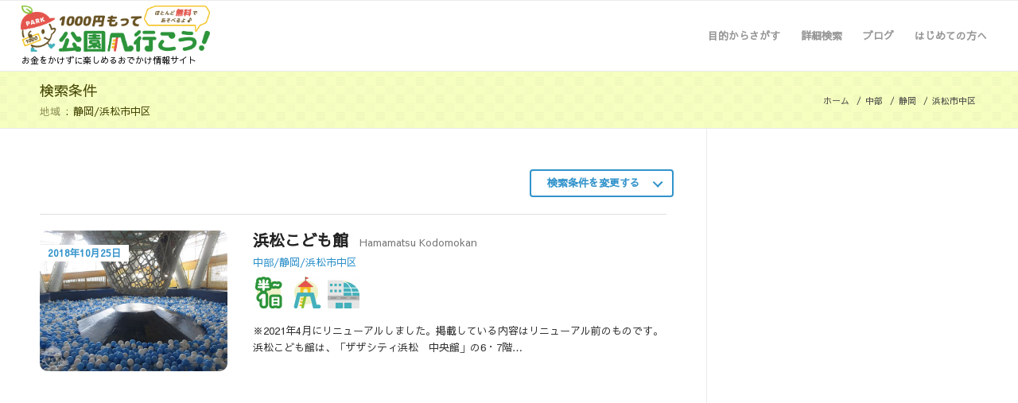

--- FILE ---
content_type: text/html; charset=UTF-8
request_url: https://1000enpark.com/area/22131/
body_size: 39455
content:
<!DOCTYPE html>
<html dir="ltr" lang="ja" prefix="og: https://ogp.me/ns#" class="html_stretched responsive av-preloader-disabled av-default-lightbox  html_header_top html_logo_left html_main_nav_header html_menu_right html_slim html_header_sticky html_header_shrinking_disabled html_mobile_menu_tablet html_header_searchicon_disabled html_content_align_center html_header_unstick_top_disabled html_header_stretch html_av-overlay-side html_av-overlay-side-classic html_av-submenu-noclone html_entry_id_28838 av-no-preview html_text_menu_active ">
<head>
<meta charset="UTF-8" />
<meta name="robots" content="index, follow" />


<!-- mobile setting -->
<meta name="viewport" content="width=device-width, initial-scale=1, maximum-scale=1">

<!-- Scripts/CSS and wp_head hook -->
<title>浜松市中区 | 1000円もって公園へ行こう！</title>
	<style>img:is([sizes="auto" i], [sizes^="auto," i]) { contain-intrinsic-size: 3000px 1500px }</style>
	
		<!-- All in One SEO 4.7.9.1 - aioseo.com -->
	<meta name="robots" content="max-image-preview:large" />
	<link rel="canonical" href="https://1000enpark.com/area/22131/" />
	<meta name="generator" content="All in One SEO (AIOSEO) 4.7.9.1" />
		<script type="application/ld+json" class="aioseo-schema">
			{"@context":"https:\/\/schema.org","@graph":[{"@type":"BreadcrumbList","@id":"https:\/\/1000enpark.com\/area\/22131\/#breadcrumblist","itemListElement":[{"@type":"ListItem","@id":"https:\/\/1000enpark.com\/#listItem","position":1,"name":"\u5bb6","item":"https:\/\/1000enpark.com\/","nextItem":{"@type":"ListItem","@id":"https:\/\/1000enpark.com\/area\/chubu-area\/#listItem","name":"\u4e2d\u90e8"}},{"@type":"ListItem","@id":"https:\/\/1000enpark.com\/area\/chubu-area\/#listItem","position":2,"name":"\u4e2d\u90e8","item":"https:\/\/1000enpark.com\/area\/chubu-area\/","nextItem":{"@type":"ListItem","@id":"https:\/\/1000enpark.com\/area\/shizuoka\/#listItem","name":"\u9759\u5ca1"},"previousItem":{"@type":"ListItem","@id":"https:\/\/1000enpark.com\/#listItem","name":"\u5bb6"}},{"@type":"ListItem","@id":"https:\/\/1000enpark.com\/area\/shizuoka\/#listItem","position":3,"name":"\u9759\u5ca1","item":"https:\/\/1000enpark.com\/area\/shizuoka\/","nextItem":{"@type":"ListItem","@id":"https:\/\/1000enpark.com\/area\/22131\/#listItem","name":"\u6d5c\u677e\u5e02\u4e2d\u533a"},"previousItem":{"@type":"ListItem","@id":"https:\/\/1000enpark.com\/area\/chubu-area\/#listItem","name":"\u4e2d\u90e8"}},{"@type":"ListItem","@id":"https:\/\/1000enpark.com\/area\/22131\/#listItem","position":4,"name":"\u6d5c\u677e\u5e02\u4e2d\u533a","previousItem":{"@type":"ListItem","@id":"https:\/\/1000enpark.com\/area\/shizuoka\/#listItem","name":"\u9759\u5ca1"}}]},{"@type":"CollectionPage","@id":"https:\/\/1000enpark.com\/area\/22131\/#collectionpage","url":"https:\/\/1000enpark.com\/area\/22131\/","name":"\u6d5c\u677e\u5e02\u4e2d\u533a | 1000\u5186\u3082\u3063\u3066\u516c\u5712\u3078\u884c\u3053\u3046\uff01","inLanguage":"ja","isPartOf":{"@id":"https:\/\/1000enpark.com\/#website"},"breadcrumb":{"@id":"https:\/\/1000enpark.com\/area\/22131\/#breadcrumblist"}},{"@type":"Organization","@id":"https:\/\/1000enpark.com\/#organization","name":"1000\u5186\u3082\u3063\u3066\u516c\u5712\u3078\u884c\u3053\u3046\uff01","description":"\u304a\u91d1\u3092\u304b\u3051\u305a\u306b\u697d\u3057\u3081\u308b\u304a\u3067\u304b\u3051\u60c5\u5831\u30b5\u30a4\u30c8","url":"https:\/\/1000enpark.com\/","sameAs":["https:\/\/twitter.com\/1000enpark"]},{"@type":"WebSite","@id":"https:\/\/1000enpark.com\/#website","url":"https:\/\/1000enpark.com\/","name":"1000\u5186\u3082\u3063\u3066\u516c\u5712\u3078\u884c\u3053\u3046\uff01","description":"\u304a\u91d1\u3092\u304b\u3051\u305a\u306b\u697d\u3057\u3081\u308b\u304a\u3067\u304b\u3051\u60c5\u5831\u30b5\u30a4\u30c8","inLanguage":"ja","publisher":{"@id":"https:\/\/1000enpark.com\/#organization"}}]}
		</script>
		<!-- All in One SEO -->

<link rel='dns-prefetch' href='//www.googletagmanager.com' />
<link rel="alternate" type="application/rss+xml" title="1000円もって公園へ行こう！ &raquo; フィード" href="https://1000enpark.com/feed/" />
<link rel="alternate" type="application/rss+xml" title="1000円もって公園へ行こう！ &raquo; コメントフィード" href="https://1000enpark.com/comments/feed/" />
<script type="text/javascript" id="wpp-js" src="https://1000enpark.com/wp-content/plugins/wordpress-popular-posts/assets/js/wpp.min.js?ver=7.2.0" data-sampling="1" data-sampling-rate="5" data-api-url="https://1000enpark.com/wp-json/wordpress-popular-posts" data-post-id="0" data-token="f48726bbd1" data-lang="0" data-debug="0"></script>
<link rel="alternate" type="application/rss+xml" title="1000円もって公園へ行こう！ &raquo; 浜松市中区 エリア別 のフィード" href="https://1000enpark.com/area/22131/feed/" />
<style id='classic-theme-styles-inline-css' type='text/css'>
/*! This file is auto-generated */
.wp-block-button__link{color:#fff;background-color:#32373c;border-radius:9999px;box-shadow:none;text-decoration:none;padding:calc(.667em + 2px) calc(1.333em + 2px);font-size:1.125em}.wp-block-file__button{background:#32373c;color:#fff;text-decoration:none}
</style>
<style id='global-styles-inline-css' type='text/css'>
:root{--wp--preset--aspect-ratio--square: 1;--wp--preset--aspect-ratio--4-3: 4/3;--wp--preset--aspect-ratio--3-4: 3/4;--wp--preset--aspect-ratio--3-2: 3/2;--wp--preset--aspect-ratio--2-3: 2/3;--wp--preset--aspect-ratio--16-9: 16/9;--wp--preset--aspect-ratio--9-16: 9/16;--wp--preset--color--black: #000000;--wp--preset--color--cyan-bluish-gray: #abb8c3;--wp--preset--color--white: #ffffff;--wp--preset--color--pale-pink: #f78da7;--wp--preset--color--vivid-red: #cf2e2e;--wp--preset--color--luminous-vivid-orange: #ff6900;--wp--preset--color--luminous-vivid-amber: #fcb900;--wp--preset--color--light-green-cyan: #7bdcb5;--wp--preset--color--vivid-green-cyan: #00d084;--wp--preset--color--pale-cyan-blue: #8ed1fc;--wp--preset--color--vivid-cyan-blue: #0693e3;--wp--preset--color--vivid-purple: #9b51e0;--wp--preset--gradient--vivid-cyan-blue-to-vivid-purple: linear-gradient(135deg,rgba(6,147,227,1) 0%,rgb(155,81,224) 100%);--wp--preset--gradient--light-green-cyan-to-vivid-green-cyan: linear-gradient(135deg,rgb(122,220,180) 0%,rgb(0,208,130) 100%);--wp--preset--gradient--luminous-vivid-amber-to-luminous-vivid-orange: linear-gradient(135deg,rgba(252,185,0,1) 0%,rgba(255,105,0,1) 100%);--wp--preset--gradient--luminous-vivid-orange-to-vivid-red: linear-gradient(135deg,rgba(255,105,0,1) 0%,rgb(207,46,46) 100%);--wp--preset--gradient--very-light-gray-to-cyan-bluish-gray: linear-gradient(135deg,rgb(238,238,238) 0%,rgb(169,184,195) 100%);--wp--preset--gradient--cool-to-warm-spectrum: linear-gradient(135deg,rgb(74,234,220) 0%,rgb(151,120,209) 20%,rgb(207,42,186) 40%,rgb(238,44,130) 60%,rgb(251,105,98) 80%,rgb(254,248,76) 100%);--wp--preset--gradient--blush-light-purple: linear-gradient(135deg,rgb(255,206,236) 0%,rgb(152,150,240) 100%);--wp--preset--gradient--blush-bordeaux: linear-gradient(135deg,rgb(254,205,165) 0%,rgb(254,45,45) 50%,rgb(107,0,62) 100%);--wp--preset--gradient--luminous-dusk: linear-gradient(135deg,rgb(255,203,112) 0%,rgb(199,81,192) 50%,rgb(65,88,208) 100%);--wp--preset--gradient--pale-ocean: linear-gradient(135deg,rgb(255,245,203) 0%,rgb(182,227,212) 50%,rgb(51,167,181) 100%);--wp--preset--gradient--electric-grass: linear-gradient(135deg,rgb(202,248,128) 0%,rgb(113,206,126) 100%);--wp--preset--gradient--midnight: linear-gradient(135deg,rgb(2,3,129) 0%,rgb(40,116,252) 100%);--wp--preset--font-size--small: 13px;--wp--preset--font-size--medium: 20px;--wp--preset--font-size--large: 36px;--wp--preset--font-size--x-large: 42px;--wp--preset--spacing--20: 0.44rem;--wp--preset--spacing--30: 0.67rem;--wp--preset--spacing--40: 1rem;--wp--preset--spacing--50: 1.5rem;--wp--preset--spacing--60: 2.25rem;--wp--preset--spacing--70: 3.38rem;--wp--preset--spacing--80: 5.06rem;--wp--preset--shadow--natural: 6px 6px 9px rgba(0, 0, 0, 0.2);--wp--preset--shadow--deep: 12px 12px 50px rgba(0, 0, 0, 0.4);--wp--preset--shadow--sharp: 6px 6px 0px rgba(0, 0, 0, 0.2);--wp--preset--shadow--outlined: 6px 6px 0px -3px rgba(255, 255, 255, 1), 6px 6px rgba(0, 0, 0, 1);--wp--preset--shadow--crisp: 6px 6px 0px rgba(0, 0, 0, 1);}:where(.is-layout-flex){gap: 0.5em;}:where(.is-layout-grid){gap: 0.5em;}body .is-layout-flex{display: flex;}.is-layout-flex{flex-wrap: wrap;align-items: center;}.is-layout-flex > :is(*, div){margin: 0;}body .is-layout-grid{display: grid;}.is-layout-grid > :is(*, div){margin: 0;}:where(.wp-block-columns.is-layout-flex){gap: 2em;}:where(.wp-block-columns.is-layout-grid){gap: 2em;}:where(.wp-block-post-template.is-layout-flex){gap: 1.25em;}:where(.wp-block-post-template.is-layout-grid){gap: 1.25em;}.has-black-color{color: var(--wp--preset--color--black) !important;}.has-cyan-bluish-gray-color{color: var(--wp--preset--color--cyan-bluish-gray) !important;}.has-white-color{color: var(--wp--preset--color--white) !important;}.has-pale-pink-color{color: var(--wp--preset--color--pale-pink) !important;}.has-vivid-red-color{color: var(--wp--preset--color--vivid-red) !important;}.has-luminous-vivid-orange-color{color: var(--wp--preset--color--luminous-vivid-orange) !important;}.has-luminous-vivid-amber-color{color: var(--wp--preset--color--luminous-vivid-amber) !important;}.has-light-green-cyan-color{color: var(--wp--preset--color--light-green-cyan) !important;}.has-vivid-green-cyan-color{color: var(--wp--preset--color--vivid-green-cyan) !important;}.has-pale-cyan-blue-color{color: var(--wp--preset--color--pale-cyan-blue) !important;}.has-vivid-cyan-blue-color{color: var(--wp--preset--color--vivid-cyan-blue) !important;}.has-vivid-purple-color{color: var(--wp--preset--color--vivid-purple) !important;}.has-black-background-color{background-color: var(--wp--preset--color--black) !important;}.has-cyan-bluish-gray-background-color{background-color: var(--wp--preset--color--cyan-bluish-gray) !important;}.has-white-background-color{background-color: var(--wp--preset--color--white) !important;}.has-pale-pink-background-color{background-color: var(--wp--preset--color--pale-pink) !important;}.has-vivid-red-background-color{background-color: var(--wp--preset--color--vivid-red) !important;}.has-luminous-vivid-orange-background-color{background-color: var(--wp--preset--color--luminous-vivid-orange) !important;}.has-luminous-vivid-amber-background-color{background-color: var(--wp--preset--color--luminous-vivid-amber) !important;}.has-light-green-cyan-background-color{background-color: var(--wp--preset--color--light-green-cyan) !important;}.has-vivid-green-cyan-background-color{background-color: var(--wp--preset--color--vivid-green-cyan) !important;}.has-pale-cyan-blue-background-color{background-color: var(--wp--preset--color--pale-cyan-blue) !important;}.has-vivid-cyan-blue-background-color{background-color: var(--wp--preset--color--vivid-cyan-blue) !important;}.has-vivid-purple-background-color{background-color: var(--wp--preset--color--vivid-purple) !important;}.has-black-border-color{border-color: var(--wp--preset--color--black) !important;}.has-cyan-bluish-gray-border-color{border-color: var(--wp--preset--color--cyan-bluish-gray) !important;}.has-white-border-color{border-color: var(--wp--preset--color--white) !important;}.has-pale-pink-border-color{border-color: var(--wp--preset--color--pale-pink) !important;}.has-vivid-red-border-color{border-color: var(--wp--preset--color--vivid-red) !important;}.has-luminous-vivid-orange-border-color{border-color: var(--wp--preset--color--luminous-vivid-orange) !important;}.has-luminous-vivid-amber-border-color{border-color: var(--wp--preset--color--luminous-vivid-amber) !important;}.has-light-green-cyan-border-color{border-color: var(--wp--preset--color--light-green-cyan) !important;}.has-vivid-green-cyan-border-color{border-color: var(--wp--preset--color--vivid-green-cyan) !important;}.has-pale-cyan-blue-border-color{border-color: var(--wp--preset--color--pale-cyan-blue) !important;}.has-vivid-cyan-blue-border-color{border-color: var(--wp--preset--color--vivid-cyan-blue) !important;}.has-vivid-purple-border-color{border-color: var(--wp--preset--color--vivid-purple) !important;}.has-vivid-cyan-blue-to-vivid-purple-gradient-background{background: var(--wp--preset--gradient--vivid-cyan-blue-to-vivid-purple) !important;}.has-light-green-cyan-to-vivid-green-cyan-gradient-background{background: var(--wp--preset--gradient--light-green-cyan-to-vivid-green-cyan) !important;}.has-luminous-vivid-amber-to-luminous-vivid-orange-gradient-background{background: var(--wp--preset--gradient--luminous-vivid-amber-to-luminous-vivid-orange) !important;}.has-luminous-vivid-orange-to-vivid-red-gradient-background{background: var(--wp--preset--gradient--luminous-vivid-orange-to-vivid-red) !important;}.has-very-light-gray-to-cyan-bluish-gray-gradient-background{background: var(--wp--preset--gradient--very-light-gray-to-cyan-bluish-gray) !important;}.has-cool-to-warm-spectrum-gradient-background{background: var(--wp--preset--gradient--cool-to-warm-spectrum) !important;}.has-blush-light-purple-gradient-background{background: var(--wp--preset--gradient--blush-light-purple) !important;}.has-blush-bordeaux-gradient-background{background: var(--wp--preset--gradient--blush-bordeaux) !important;}.has-luminous-dusk-gradient-background{background: var(--wp--preset--gradient--luminous-dusk) !important;}.has-pale-ocean-gradient-background{background: var(--wp--preset--gradient--pale-ocean) !important;}.has-electric-grass-gradient-background{background: var(--wp--preset--gradient--electric-grass) !important;}.has-midnight-gradient-background{background: var(--wp--preset--gradient--midnight) !important;}.has-small-font-size{font-size: var(--wp--preset--font-size--small) !important;}.has-medium-font-size{font-size: var(--wp--preset--font-size--medium) !important;}.has-large-font-size{font-size: var(--wp--preset--font-size--large) !important;}.has-x-large-font-size{font-size: var(--wp--preset--font-size--x-large) !important;}
:where(.wp-block-post-template.is-layout-flex){gap: 1.25em;}:where(.wp-block-post-template.is-layout-grid){gap: 1.25em;}
:where(.wp-block-columns.is-layout-flex){gap: 2em;}:where(.wp-block-columns.is-layout-grid){gap: 2em;}
:root :where(.wp-block-pullquote){font-size: 1.5em;line-height: 1.6;}
</style>
<link rel='stylesheet' id='search-filter-plugin-styles-css' href='https://1000enpark.com/wp-content/plugins/search-filter-pro/public/assets/css/search-filter.min.css?ver=2.4.0' type='text/css' media='all' />
<style id='akismet-widget-style-inline-css' type='text/css'>

			.a-stats {
				--akismet-color-mid-green: #357b49;
				--akismet-color-white: #fff;
				--akismet-color-light-grey: #f6f7f7;

				max-width: 350px;
				width: auto;
			}

			.a-stats * {
				all: unset;
				box-sizing: border-box;
			}

			.a-stats strong {
				font-weight: 600;
			}

			.a-stats a.a-stats__link,
			.a-stats a.a-stats__link:visited,
			.a-stats a.a-stats__link:active {
				background: var(--akismet-color-mid-green);
				border: none;
				box-shadow: none;
				border-radius: 8px;
				color: var(--akismet-color-white);
				cursor: pointer;
				display: block;
				font-family: -apple-system, BlinkMacSystemFont, 'Segoe UI', 'Roboto', 'Oxygen-Sans', 'Ubuntu', 'Cantarell', 'Helvetica Neue', sans-serif;
				font-weight: 500;
				padding: 12px;
				text-align: center;
				text-decoration: none;
				transition: all 0.2s ease;
			}

			/* Extra specificity to deal with TwentyTwentyOne focus style */
			.widget .a-stats a.a-stats__link:focus {
				background: var(--akismet-color-mid-green);
				color: var(--akismet-color-white);
				text-decoration: none;
			}

			.a-stats a.a-stats__link:hover {
				filter: brightness(110%);
				box-shadow: 0 4px 12px rgba(0, 0, 0, 0.06), 0 0 2px rgba(0, 0, 0, 0.16);
			}

			.a-stats .count {
				color: var(--akismet-color-white);
				display: block;
				font-size: 1.5em;
				line-height: 1.4;
				padding: 0 13px;
				white-space: nowrap;
			}
		
</style>
<link rel='stylesheet' id='avia-merged-styles-css' href='https://1000enpark.com/wp-content/uploads/dynamic_avia/avia-merged-styles-0e52ccd4d023bdd96170fcc3d72859f7.css' type='text/css' media='all' />
<link rel="https://api.w.org/" href="https://1000enpark.com/wp-json/" /><link rel="EditURI" type="application/rsd+xml" title="RSD" href="https://1000enpark.com/xmlrpc.php?rsd" />
<meta name="generator" content="WordPress 6.7.4" />
<meta name="generator" content="Site Kit by Google 1.147.0" /><script type="text/javascript">
<!--
/******************************************************************************
***   COPY PROTECTED BY http://chetangole.com/blog/wp-copyprotect/   version 3.1.0 ****
******************************************************************************/
function clickIE4(){
if (event.button==2){
return false;
}
}
function clickNS4(e){
if (document.layers||document.getElementById&&!document.all){
if (e.which==2||e.which==3){
return false;
}
}
}

if (document.layers){
document.captureEvents(Event.MOUSEDOWN);
document.onmousedown=clickNS4;
}
else if (document.all&&!document.getElementById){
document.onmousedown=clickIE4;
}

document.oncontextmenu=new Function("return false")
// --> 
</script>

            <style id="wpp-loading-animation-styles">@-webkit-keyframes bgslide{from{background-position-x:0}to{background-position-x:-200%}}@keyframes bgslide{from{background-position-x:0}to{background-position-x:-200%}}.wpp-widget-block-placeholder,.wpp-shortcode-placeholder{margin:0 auto;width:60px;height:3px;background:#dd3737;background:linear-gradient(90deg,#dd3737 0%,#571313 10%,#dd3737 100%);background-size:200% auto;border-radius:3px;-webkit-animation:bgslide 1s infinite linear;animation:bgslide 1s infinite linear}</style>
            <link rel="profile" href="http://gmpg.org/xfn/11" />
<link rel="alternate" type="application/rss+xml" title="1000円もって公園へ行こう！ RSS2 Feed" href="https://1000enpark.com/feed/" />
<link rel="pingback" href="https://1000enpark.com/xmlrpc.php" />
<!--[if lt IE 9]><script src="https://1000enpark.com/wp-content/themes/enfold/js/html5shiv.js"></script><![endif]-->
<link rel="icon" href="/wp-content/uploads/2018/04/favicon_alpha.png" type="image/png">
<style>@charset "utf-8";   *, body { font-family: "Sawarabi Gothic", "Yu Gothic", YuGothic, sans-serif !important; }   @media (min-width: 768px) { .container .av-content-small.units { width: 71%; } } @media (min-width: 768px) and (max-width: 850px) { .container { padding: 0 30px; } .content .entry-content-wrapper { padding-right: 20px; } } @media (max-width: 767px) { .responsive #top #wrap_all .container, .html_header_top #top .av_header_stretch .container { width: 90%; max-width: 90%; } li.av-burger-menu-main, li.av-burger-menu-main > a, .av-hamburger { height: 80px!important; } .av-hamburger-box { width: 25px; height: 80px; } .content { padding-top: 10px; padding-bottom: 0; } .sidebar { padding-top: 0; padding-bottom: 20px; } .entry-content > *:first-child { margin-top: 0; } .entry-content > *:last-child { margin-bottom: 0; } }   #header_main span.sitelead { position: absolute; bottom: 6px; left: 1px; width: 30em; max-width: 100%; height: 15px; line-height: 15px; font-size: 11px; } @media (min-width: 768px) { #header_main .logo { padding-top: 5px; padding-bottom: 24px; } #header_main .logo > a { line-height: 59px; } #header_main .logo > a > img { height: auto; vertical-align: middle; display: inline; } } @media (max-width: 767px) { html, .html_stretched #wrap_all { background-color: transparent; } #header_main { border-top: 0; } #header_main .logo, #top #header_main .logo { height: 80px; } #header_main .logo > a { padding-top: 5px; padding-bottom: 20px; } #header_main .logo > a > img { height: 55px!important; line-height: 55px; } #header_main span.sitelead { left: 0; bottom: 3px; font-size: 10px; width: 100%; } }   .wp_social_bookmarking_light > div { vertical-align: top; } .wp_social_bookmarking_light p { margin: 0; } .wp_social_bookmarking_light .fb_iframe_widget span { width: 90px!important; } .wp_social_bookmarking_light .fb_iframe_widget span iframe { left: -20px; } @media screen and (max-width : 767px) { .wp_social_bookmarking_light .fb_iframe_widget span { width: 80px!important; } }   @media screen and (min-width : 768px) { .responsive #top .av-main-nav .menu-item.sp { display: none; } } @media screen and (max-width : 767px) { .html_av-overlay-side #top #wrap_all #av-burger-menu-ul > li.pc { display: none; } }   h4.hd { margin: 2em 0 0 0; }   ul.posts { list-style-type: none; margin: 0; padding: 0; } ul.posts li { display: table; width: 100%; padding: 0; margin: 0; } ul.posts li > div.txt { display: table-row; } ul.posts li > div.txt > * { display: table-cell; vertical-align: top; padding: 15px 0; } ul.posts li + li > div.txt > * { border-top: 1px solid rgba(50, 147, 203, 0.3); } ul.posts li > div.txt > span.date { width: 12em; padding-left: 20px; } ul.posts li > div.txt > span.cat { width: 8em; } ul.posts li > div.txt > h3 { font-size: 15px; padding-right: 20px; } ul.posts li > div.txt > h3 a { line-height: 1.4; } ul.posts li > div.txt > h3 a:hover { text-decoration: underline!important; -ms-filter: "alpha(opacity=70)"; filter: alpha(opacity=70); opacity: 0.7; } @media (min-width: 768px) {} @media (max-width: 767px) { ul.posts li { padding-top: 10px; } ul.posts li + li { margin-top: 10px; } ul.posts li > div.txt > * { background-color: transparent; } ul.posts li > div.txt > span.date, ul.posts li > div.txt > span.cat { display: inline-block; width: auto; border-top: 0; padding-top: 0; padding-bottom: 5px; font-size: 12px; line-height: 1.2; } ul.posts li > div.txt > span.cat { margin-left: 1em; } ul.posts li > div.txt > h3 { display: block; padding-top: 0; border-top: 0; padding-left: 20px; margin-bottom: 0; } ul.posts li > div.txt > h3 a { line-height: 1.5; } }   body.archive.category article.post-entry > a {} body.archive.category article.post-entry > a .fallback-post-type-icon { display: none; } @media (min-width: 768px) {} @media (max-width: 767px) {}   ul.park { list-style-type: none; margin: 0; padding: 0; } h4 + ul.park { margin-top: 20px; } h4 + ul.park + h4 { margin-top: 40px; } ul.park li { width: 100%; padding: 0; margin: 0; background-color: #fff; border-top: 1px solid #ddd; } ul.park li.ad { border-top: 0; } ul.park li:nth-child(1) { margin-top: 0; } ul.park li > a { display: block; padding: 20px 0; } ul.park li > a:after { content: ''; display: block; clear: both; } ul.park li > a .image-overlay { top: 20px!important; } body.home .entry-content ul.park li > a .image-overlay { top: 0!important; } ul.park li div.photo { float: left; width: 250px; max-width: 30%; position: relative; } ul.park li div.photo img { border-radius: 10px; vertical-align: top; } ul.park li div.photo > span.date { position: absolute; top: 18px; left: 0; line-height: 1.25; text-align: center; padding: 3px 10px; background-color: #fff; font-size: 12px; font-weight: bold; } ul.park li div.photo + div.txt, ul.park li div.photo + div.txt + div.txt { float: right; width: 66%; } ul.park li div.photo + div.txt + div.txt { padding-top: 0; padding-bottom: 10px; } ul.park li div.txt {} ul.park li div.txt > *:first-child { margin-top: 0; } ul.park li div.txt > *:last-child { margin-bottom: 0; } ul.park li div.txt > h3 { font-size: 20px; margin-bottom: 2px; display: inline-block; line-height: 1.2; margin-right: 0.5em; } ul.park li div.txt > span { display: block; } ul.park li div.txt > span.subtitle { color: #777; display: inline-block; line-height: 1.2; } ul.park li div.txt > span.area { display: block; line-height: 1.2; } ul.park li div.txt > span.subtitle + span.area { margin-top: 0.5em; } ul.park li div.txt > span.ico { margin: 10px 0; line-height: 1; } ul.park li div.txt > span.ico > span { display: inline-block; width: 40px; height: 40px; margin-bottom: 0.5em; margin-right: 0.25em; position: relative; } ul.park li div.txt > span.ico > span:before { content: ""; position: absolute; top: 12.5%; left: 12.5%; width: 75%; height: 75%; border-radius: 50%; background-color: #EFF2C7; } ul.park li div.txt > span.ico > span:last-child { padding-right: 0; margin-right: 0; border-right: 0; } ul.park li div.txt > span.ico > span > img { width: auto; height: 40px; vertical-align: top; position: absolute; top: 0; left: 0; z-index: 1; } ul.park li div.txt > p { color: #333; margin-top: 0.5em; }   @media (min-width: 768px) { main > ul.park { padding-right: 50px; } } @media (min-width: 768px) and (max-width: 850px) { main > ul.park { padding-right: 20px; } ul.park li div.photo > span.date { font-size: 10px; top: 10px; } ul.park li div.txt > h3 { font-size: 16px; } } @media (max-width: 767px) { ul.park li.banner, ul.park li.banner + li { border-top: 0; padding-top: 0; } ul.park li div.photo { width: 42%; max-width: 42%; } ul.park li div.photo img { border-radius: 5px; } ul.park li div.photo > span.date { font-size: 10px; padding: 2px 5px; top: 7px; } ul.park li div.photo + div.txt { width: 54%; } ul.park li div.photo + div.txt + div.txt { float: none; clear: both; width: 100%; padding: 10px 0 0 0; } ul.park li div.txt { line-height: 1.2; } ul.park li div.txt > h3 { font-size: 14px; display: block; } ul.park li div.txt > span { font-size: 11px; } ul.park li div.txt > span.subtitle { margin-left: 0; } ul.park li div.txt > span.ico { margin: 5px 0 0 0; } ul.park li div.txt > span.ico > span { width: 25px; height: 25px; } ul.park li div.txt > span.ico > span > img { height: 25px; } ul.park li div.txt > p { font-size: 12px; } }   div.park-pager { margin: 30px 0; }   #footer .widget { overflow: initial; } #footer .widget .widgettitle { margin-top: 0; } #footer ul.park { width: 100%; } #footer ul.park:after { content: ''; display: block; clear: both; } #footer ul.park li { float: left; width: 48%; clear: none; border-top: 0; margin: 0; padding: 0; background-color: transparent; } #footer ul.park li > a { padding: 10px 0; } #footer ul.park li div.photo { width: 120px; } #footer ul.park li div.photo img { border-radius: 4px; } #footer ul.park li div.photo + div.txt, #footer ul.park li div.photo + div.txt + div.txt { width: 66%; padding: 0 20px 0 0; } #footer ul.park li div.txt > span.subtitle { color: #bbb; display: none; } #footer ul.park li div.txt > span.area { color: #bbb; font-size: 12px; } #footer ul.park li div.txt > h3 { font-size: 14px; } #footer ul.park li div.txt > span.ico > span { width: 30px; height: 30px; } #footer ul.park li div.txt > span.ico > span > img { height: 30px; vertical-align: top; } #footer ul.park li div.txt > span.date { display: none; } @media (min-width: 768px) {} @media (max-width: 767px) { #footer .widget { margin: 0; } #footer ul.park li { float: none; width: 100%; border-top: 1px solid #555; border-radius: 0; } #footer ul.park li div.photo { width: 100px; } #footer ul.park li div.txt > span.ico > span { width: 25px; height: 25px; } #footer ul.park li div.txt > span.ico > span > img { height: 25px; } #footer ul.park li div.photo + div.txt, #footer ul.park li div.photo + div.txt + div.txt { float: right; clear: none; width: calc(100% - 120px); } #footer ul.park li div.txt > span.area { font-size: 11px; } }   #top #searchsubmit, .ajax_load { font-size: 12px; }   #top .widget ul { float: none; } aside ul.park { margin-top: 15px!important; } aside ul.park li > a { padding: 10px 0; } aside ul.park li div.photo img { border-radius: 4px; } aside ul.park li div.txt + div.txt { display: none; } aside ul.park li div.txt > h3 { font-size: 14px; } aside ul.park li div.txt > span { font-size: 11px; } aside ul.park li div.txt > span.subtitle { display: none; } aside ul.park li div.txt > span.date { display: none; } aside ul.park li div.txt > span.ico { margin: 5px 0 0 0; } aside ul.park li div.txt > span.ico > span { width: 25px; height: 25px; } aside ul.park li div.txt > span.ico > span > img { height: 25px; } aside ul.posts li { padding: 10px 0; border-top: 1px solid #ddd; } aside ul.posts li > div.txt > * { border: 0; } aside ul.posts li > div.txt > span.date, aside ul.posts li > div.txt > span.cat { display: inline-block; width: auto; padding: 0; } aside ul.posts li > div.txt > span.date { padding-left: 0; } aside ul.posts li > div.txt > span.cat { margin-left: 1em; } aside ul.posts li > div.txt > h3 { display: block; width: 100%; padding: 5px 0 0 0; font-size: 14px; font-weight: normal; } aside ul.posts li > div.txt > h3 a { color: #3293cb!important; } @media (min-width: 768px) {} @media (min-width: 768px) and (max-width: 850px) { .inner_sidebar { margin-left: 20px; } aside ul.park li div.txt > h3 { font-size: 12px; } ul.park li.ranking div.photo:before { font-size: 10px; width: 16px; height: 16px; line-height: 14px; } } @media (max-width: 767px) { #top #main .sidebar { overflow: initial; } aside ul.park li div.txt > span.ico { margin-top: 10px; } aside ul.posts li { padding-top: 0; } aside ul.posts li + li { margin-top: 5px; } aside ul.posts li > div.txt > span.date, aside ul.posts li > div.txt > span.cat { vertical-align: bottom; } }   aside .widget_archive > ul { -webkit-transition: opacity 0.1s linear; -o-transition: opacity 0.1s linear; transition: opacity 0.1s linear; -ms-filter: "alpha(opacity=0)"; filter: alpha(opacity=0); opacity: 0; } aside .widget_archive > ul.on { -ms-filter: "alpha(opacity=100)"; filter: alpha(opacity=100); opacity: 1; } aside .widget_archive > ul li { margin-top: 0.5em; } aside .widget_archive > ul li:first-child { margin-top: 0; } aside .widget_archive > ul span.year { display: inline-block; cursor: pointer; position: relative; padding-right: 1.25em; } aside .widget_archive > ul span.year:after { content: ''; display: block; width: 5px; height: 5px; position: absolute; top: 6px; right: 0; border: 1px solid #555; border-width: 0 1px 1px 0; -webkit-transform: rotate(45deg); -moz-transform: rotate(45deg); -ms-transform: rotate(45deg); transform: rotate(45deg); } aside .widget_archive > ul span.year:hover { color: #9cc3df; } aside .widget_archive > ul span.year:hover:after { border: 1px solid #9cc3df; border-width: 0 1px 1px 0; } aside .widget_archive > ul span.year.on:after { top: 10px; border-width: 1px 0 0 1px; } aside .widget_archive > ul ul.list { display: none; margin: 0.5em 0 1em 0!important; padding-top: 0.5em!important; padding-left: 1em!important; border-top: 1px solid #ddd; } @media (min-width: 768px) {} @media (max-width: 767px) { aside .widget_archive > ul span.year:after { top: 9px; } aside .widget_archive > ul span.year.on:after { top: 12px; } }   aside .ai_widget { text-align: center; } aside .widget.ai_widget span, aside .widget.ai_widget iframe { max-width: 100%; } @media (min-width: 768px) {} @media (max-width: 767px) { aside .widget.ai_widget { width: calc(100% / 0.9); max-width: calc(100% / 0.9); margin-left: calc(100% / 0.9 * -0.05); } }   .stretch_full.container_wrap.alternate_color.light_bg_color.title_container { background-image: url(/wp-content/themes/enfold/config-1000enpark/img/bg_title.svg); background-position: left top; background-size: 50px; } body.msie .stretch_full.container_wrap.alternate_color.light_bg_color.title_container { background-image: url(/wp-content/themes/enfold/config-1000enpark/img/bg_title.png); }   .responsive .title_container .main-title { float: left; width: 60%; } .responsive .title_container .main-title + .breadcrumb { width: 40%; float: right; position: static; top: initial; right: initial; margin-top: 20px; } .responsive .title_container .breadcrumb, .responsive .title_container .breadcrumb a { color: #444; } .responsive .title_container .breadcrumb .breadcrumb-trail { text-align: right; } .responsive .title_container .breadcrumb .breadcrumb-trail > span { display: inline-block; float: none; vertical-align: top; } @media (min-width: 768px) {} @media (max-width: 767px) { .responsive .title_container .main-title, .responsive .title_container .main-title + .breadcrumb { float: none; width: 100%; } .responsive .title_container .main-title + .breadcrumb { margin-top: 40px; } .responsive .title_container .breadcrumb .breadcrumb-trail { text-align: left; } }   .entry-content > *:first-child { margin-top: 0; } .entry-content > *:first-child > *:first-child { margin-top: 0!important; } .entry-content > *:last-child { margin-bottom: 0; }   @media (min-width: 768px) { .entry-content-wrapper .post-title { font-size: 26px; } .post-meta-infos { margin-bottom: 30px; } } @media (max-width: 767px) { .post-meta-infos { margin-bottom: 20px; } }   .responsive #top .avia-slideshow-dots.avia-slideshow-controls a { margin: 0 5px; } @media (min-width: 768px) { .avia_desktop .av_slideshow.avia-slideshow .avia-slideshow-controls a { filter: alpha(opacity=80); opacity: 0.8; } #top .avia-slideshow-arrows a { filter: alpha(opacity=60); opacity: 0.6; } #top .avia-slideshow-arrows a:hover { filter: alpha(opacity=80); opacity: 0.8; } } @media (max-width: 767px) { .responsive #top .avia-slideshow-arrows.avia-slideshow-controls a { display: block; } .responsive #top .avia-slideshow-dots.avia-slideshow-controls { display: block; } .responsive #top .avia-slideshow-dots.avia-slideshow-controls a { display: inline-block; } #top .avia-slideshow-arrows a { width: 40px; height: 40px; line-height: 40px; font-size: 16px; } .avia-slideshow-arrows a:before { line-height: 42px; } }   body.single-park h1.main-title span { display: block; } body.single-park h1.main-title span.subtitle { font-size: 16px; line-height: 1.2; margin-top: 0.5em; } body.single-park .av_one_third.flex_column_div p > strong, body.single-park .av_one_third.flex_column_div p > b { font-weight: bold; } body.single-park .avia-gallery-thumb { width: 100%; } body.single-park .avia-gallery-thumb:after { content: ''; display: block; clear: both; } body.single-park .avia-gallery-thumb > a { display: block; overflow: hidden; padding-top: 25%; position: relative; } body.single-park .avia-gallery-thumb > a img { float: none!important; position: absolute; top: 0; left: 0; bottom: 0; right: 0; width: 150%!important; max-width: initial; border: 0!important; padding: 5px!important; } body.single-park .avia-image-container { margin-bottom: 1.5em; } body.single-park .avia-image-container .avia-image-container-inner, body.single-park .avia-image-container .avia-image-container-inner img.avia_image { width: 100%; } body.single-park .flex_column.av_one_third .avia-image-container {} body.single-park .flex_column.av_one_third .avia-image-container img.avia_image { width: auto;   } @media (min-width: 768px) { body.single-park .avia-image-container { margin-bottom: 0.85em; } body.single-park .avia-image-container + section.av_textblock_section { margin-bottom: 2em; } } @media (max-width: 767px) { body.single-park .flex_column .avia-slideshow { margin-left: -5.555555%; width: 111.11111%; } body.single-park .avia-slideshow li img { border-radius: 0; } body.single-park .avia-gallery-thumb > a img { padding: 1px!important; border: 0; } }   body.page h1.main-title { font-size: 24px; } @media (min-width: 768px) {} @media (max-width: 767px) {}   div.banner { margin: 20px 0; } div.banner.banner-top { margin: 0; padding-bottom: 5px; } div.banner.banner-top > .col > *:first-child { margin-top: 0!important; } div.banner.banner-top > .col > *:last-child { margin-bottom: 0!important; } div.banner.banner-top > *:first-child { margin-top: 0!important; } div.banner.banner-top > *:last-child { margin-bottom: 0!important; } div.banner.full { text-align: center; } div.banner.half { clear: both; padding-top: 20px; } div.banner.half > .col { text-align: center; } @media screen and (min-width : 768px) { div.banner.sp, div.banner > .col.sp { display: none; } div.banner.half { width: 100%; } div.banner.half:after { content: ''; display: block; clear: both; }   ul.park + div.banner.half { padding-right: 50px; } div.banner.half > .col { float: left; width: 49%; margin-right: 2%; } div.banner.half > .col:nth-child(2n) { margin-right: 0; } div.banner.half > .col span, div.banner.half > .col iframe { max-width: 100%; } } @media screen and (max-width : 767px) { div.banner.pc, div.banner > .col.pc { display: none; } div.banner.banner-top + h2 { margin-top: 0.5em; } div.banner.banner-top + div { margin-top: 0; } div.banner.half { padding-top: 0; } }   ul.optionlist { list-style-type: none; padding: 0; margin: 0; width: 100%; } ul.optionlist:after { content: ''; display: block; clear: both; } ul.optionlist li .avia_transform a .image-overlay { display: none; } ul.optionlist li { float: left; width: 25%; margin: 0 0 20px 0; padding: 0 5px; position: relative; } ul.optionlist li:after { display: none; content: ""; position: absolute; width: 10px; height: 50%; top: 25%; left: -5px; background-color: #CDDB32; background-color: rgba(205, 219, 50, 0.3); border-radius: 5px; } ul.optionlist li:nth-child(4n+1):after { display: none; } ul.optionlist li a { position: relative; display: block; margin: 0 auto; padding: 0; width: 150px; height: 150px; border-radius: 50%; background-color: #fff; overflow: initial!important; box-shadow: 0 0 20px rgba(200,200,200,0.2); } ul.optionlist li a:hover { text-decoration: none; -ms-filter: "alpha(opacity=70)"; filter: alpha(opacity=70); opacity: 0.7; } ul.optionlist li a > span.ico { position: absolute; bottom: 36%; left: 29%; width: 42%; display: block; text-align: center; } ul.optionlist li a > span.ico img { max-width: 100%; height: auto; } ul.optionlist li span.label { position: absolute; top: 70%; left: 0; padding-bottom: 10%; display: block; text-align: center; color: #859904; font-weight: bold; width: 100%; line-height: 1.2; } ul.optionlist li span.label > span { display: inline-block; padding: 5px 15px; margin-top: 5px; background-color: #d9dcc3; color: #6c7c01; border-radius: 15px; letter-spacing: 0; } @media (min-width: 768px) {} @media (max-width: 767px) { ul.optionlist li { margin-bottom: 20px; } ul.optionlist li:after { width: 6px; left: -3px; } ul.optionlist li a { width: 60px; height: 60px; padding-top: 7px; } ul.optionlist li a > span.ico { bottom: 20%; left: 22%; width: 56%; } ul.optionlist li span.label { top: 70%; padding: 0; } ul.optionlist li span.label > span { padding: 3px 6px; font-size: 10px; letter-spacing: 0; line-height: 1.1; height: 2.7em; border-radius: 4px; background-color: transparent; } ul.optionlist li:nth-child(4n+1):after { display: block; } ul.optionlist li:nth-child(2n+1):after { display: none; } }   p.btn { text-align: center; margin: 20px 0; } a.btn, p.btn > a { display: inline-block; border: 2px solid; border-radius: 4px; padding: 1em calc(2em + 10px) 1em 2em; max-width: 100%; text-align: center; background-color: #fff; color: #3293cb; font-size: 1em; position: relative; -webkit-transition: all 0.1s linear; -o-transition: all 0.1s linear; transition: all 0.1s linear; } a.btn:focus, p.btn > a:focus { text-decoration: none; } a.btn:after, p.btn > a:after { content: ''; display: block; width: 9px; height: 9px; position: absolute; top: 50%; right: 20px; margin-top: -5px; border: 2px solid #3293cb; border-width: 2px 2px 0 0; -webkit-transform: rotate(45deg); -moz-transform: rotate(45deg); -ms-transform: rotate(45deg); transform: rotate(45deg); -webkit-transition: all 0.05s linear; -o-transition: all 0.05s linear; transition: all 0.05s linear; } a.btn:hover, p.btn a:hover { background-color: #3293cb; color: #fff; text-decoration: none; } a.btn:hover:after, p.btn a:hover:after { border: 2px solid #fff; border-width: 2px 2px 0 0; } #searchFilterBox p.btn.map { margin-top: 60px; text-align: center; } p.btn.map a, #searchFilterBox p.btn.map a { width: 500px; font-size: 20px; border-radius: 10px; padding: 1em calc(2em + 10px) 1em 2em; background-color: #fff; color: #3293cb; background-image: url(/wp-content/themes/enfold/config-1000enpark/img/ico_map.svg); background-repeat: no-repeat; background-position: left 20px center; background-size: 30px; } #searchFilterBox p.btn.map a:after { border: 2px solid #3293cb; border-width: 0 0 2px 2px; } p.btn.map a:hover, #searchFilterBox p.btn.map a:hover { background-color: #3293cb; color: #fff; background-image: url(/wp-content/themes/enfold/config-1000enpark/img/ico_map_w.svg); } #searchFilterBox p.btn.map a:hover:after { border: 2px solid #fff; border-width: 0 0 2px 2px; } @media (min-width: 768px) {} @media (max-width: 767px) { a.btn, p.btn > a { font-size: 16px; background-size: 26px; } #searchFilterBox p.btn.map { margin-top: 30px; } p.btn.map a, #searchFilterBox p.btn.map a { font-size: 16px; background-size: 23px; } }   table.arealist { width: calc(100% + 40px); margin-left: -20px; margin-bottom: 0; } table.arealist th { width: 10em; padding-left: 5%; } table.arealist td {} table.arealist th, table.arealist td { background-color: #fff!important; border: 0!important; border-top: 1px solid rgba(50, 147, 203, 0.3)!important; } table.arealist > tr:first-child th, table.arealist > tr:first-child td, table.arealist tbody > tr:first-child th, table.arealist tbody > tr:first-child td { border-top: 0!important; } table.arealist td > ul { list-style-type: none; padding: 0; margin: 0; } table.arealist td > ul li { display: inline-block; } table.arealist a { width: 8em; text-align: center; display: inline-block; border-radius: 15px; height: 30px; line-height: 28px; padding: 0 1em; border: 1px solid; color: #3293cb; } table.arealist a:hover { text-decoration: none; } table.arealist th a { width: 8em; text-align: center; background-color: #3293cb; color: #fff; } table.arealist th a:hover { -ms-filter: "alpha(opacity=100)"; filter: alpha(opacity=100); opacity: 1; background-color: rgba(50, 147, 203, 0.7); color: #fff; } @media (min-width: 768px) {} @media (min-width: 768px) and (max-width: 850px) { table.arealist a { width: 7em; font-size: 11px; padding: 0 0.5em; } } @media (max-width: 767px) { table.arealist a { font-size: 11px; } table.arealist th { width: auto; padding-left: 20px; padding-right: 0; } table.arealist th a { width: 6em; } table.arealist td a { font-size: 11px;   width: auto; } table.arealist td > ul li { margin-left: 5px; } }   .responsive div.parkinfo .avia_responsive_table .avia-data-table tr:nth-child(odd) { background-color: #fff; } .responsive div.parkinfo .avia_responsive_table .avia-data-table td { vertical-align: top; background-color: #fff; border-color: #d9d9d9; padding: 1em 1.25em; } .responsive div.parkinfo .avia_responsive_table .avia-data-table td > *:first-child { margin-top: 0; } .responsive div.parkinfo .avia_responsive_table .avia-data-table td > *:last-child { margin-bottom: 0; } .responsive div.parkinfo .avia_responsive_table .avia-data-table tr > td:nth-child(1) { font-weight: bold; background-color: rgba(50, 147, 203, 0.1); } .responsive div.parkinfo .avia_responsive_table .avia-data-table td span.ico { display: inline-block; position: relative; width: 40px; height: 40px; } .responsive div.parkinfo .avia_responsive_table .avia-data-table td span.ico:before { content: ""; position: absolute; top: 12.5%; left: 12.5%; width: 75%; height: 75%; border-radius: 50%; background-color: #EFF2C7; } .responsive div.parkinfo .avia_responsive_table .avia-data-table td span.ico + span.ico { margin-left: 1em; } .responsive div.parkinfo .avia_responsive_table .avia-data-table td span.ico img { width: auto; height: 40px; vertical-align: top; position: absolute; top: 0; left: 0; z-index: 1; } #top #wrap_all .avia-gallery-1 .avia-gallery-thumb a { height: 25%; overflow: hidden; } @media (min-width: 768px) {} @media (max-width: 767px) { .responsive div.parkinfo .avia_responsive_table .avia-data-table { border: 0; } .responsive div.parkinfo .avia_responsive_table .avia-data-table table, .responsive div.parkinfo .avia_responsive_table .avia-data-table tbody, .responsive div.parkinfo .avia_responsive_table .avia-data-table tr, .responsive div.parkinfo .avia_responsive_table .avia-data-table td, .responsive div.parkinfo .avia_responsive_table .avia-data-table th { text-align: left; background-color: #fff; } .responsive div.parkinfo .avia_responsive_table .avia-data-table td { text-align: left; width: 100%; vertical-align: top; border: 0; padding-left: 0; padding-right: 0; color: #333; } .responsive div.parkinfo .avia_responsive_table .avia-data-table td span.ico { width: 30px; height: 30px; } .responsive div.parkinfo .avia_responsive_table .avia-data-table td span.ico + span.ico { margin-left: 0.5em; padding-left: 0.5em; } .responsive div.parkinfo .avia_responsive_table .avia-data-table td span.ico img { height: 30px; } .responsive div.parkinfo .avia_responsive_table .avia-data-table td > *:first-child { margin-top: 0; } .responsive div.parkinfo .avia_responsive_table .avia-data-table td > *:last-child { margin-bottom: 0; } .responsive div.parkinfo .avia_responsive_table .avia-data-table tr > td:nth-child(1) { width: auto; padding: 3px 0.5em; border-top: 1px dashed rgba(50, 147, 203, 0.8); border-bottom: 0; font-size: 12px; } .responsive div.parkinfo .avia_responsive_table .avia-data-table tr > td:nth-child(2) { padding: 1em 0.5em 20px 0.5em; } }   #searchFilterBox .searchandfilter { margin-bottom: 0; } #searchFilterBox .searchandfilter > ul { margin-left: 0; } #searchFilterBox .searchandfilter > ul > li { clear: both; padding: 0 0 30px 0; } #searchFilterBox .searchandfilter > ul > li:last-child { padding-bottom: 0; }   #searchFilterBox .searchandfilter > ul > li > h4 { height: 40px; padding-bottom: 0; margin-bottom: 1.25em; border: 0; color: #859904; letter-spacing: 0; position: relative; }   #searchFilterBox .searchandfilter > ul > li[data-sf-field-type="search"], #searchFilterBox .searchandfilter > ul > li[data-sf-field-type="taxonomy"], #searchFilterBox .searchandfilter > ul > li[data-sf-field-name="_sfm_parking-flag"] { position: relative; }   #searchFilterBox .searchandfilter > ul > li[data-sf-field-type="search"]:before, #searchFilterBox .searchandfilter > ul > li[data-sf-field-type="taxonomy"]:before, #searchFilterBox .searchandfilter > ul > li[data-sf-field-name="_sfm_parking-flag"]:before { content: ""; position: absolute; left: 0; top: 1.2em; width: 100%; height: 7px; background: url(/wp-content/themes/enfold/config-1000enpark/img/bg_waveline.png) repeat-x left 2em top 0; background-size: 80px; z-index: -1; } #searchFilterBox .searchandfilter > ul > li[data-sf-field-type="search"]:before { width: 125%; } #searchFilterBox .searchandfilter > ul > li[data-sf-field-type="search"] h4, #searchFilterBox .searchandfilter > ul > li[data-sf-field-type="taxonomy"] h4, #searchFilterBox .searchandfilter > ul > li[data-sf-field-name="_sfm_parking-flag"] h4 { display: inline-block; margin-left: 20px; height: 40px; line-height: 40px; padding: 0 15px 0 60px; background: url(/wp-content/themes/enfold/config-1000enpark/img/logo_vertical_alpha_chara.png) no-repeat top left 10px; background-size: 40px; background-color: #fff; white-space: nowrap; }   #searchFilterBox .searchandfilter > ul > li.sf-field-taxonomy-option { padding-bottom: 0; } #searchFilterBox .searchandfilter > ul > li.sf-field-taxonomy-rtime { padding-top: 10px; border-top: 1px solid #ddd; } #searchFilterBox.on .searchandfilter > ul > li.sf-field-taxonomy-rtime { border-top-color: #d5dea9; } #searchFilterBox .searchandfilter > ul > li.sf-field-taxonomy-rtime:before { display: none; }   #searchFilterBox .searchandfilter > ul > li[data-sf-field-name="_sfm_parking-flag"], #searchFilterBox .searchandfilter > ul > li[data-sf-field-name="_sfm_parking-flag"] h4, #searchFilterBox .searchandfilter > ul > li[data-sf-field-name="_sfm_parking-flag"] h4 ul, #searchFilterBox .searchandfilter > ul > li[data-sf-field-name="_sfm_pet"], #searchFilterBox .searchandfilter > ul > li[data-sf-field-name="_sfm_pet"] h4, #searchFilterBox .searchandfilter > ul > li[data-sf-field-name="_sfm_pet"] h4 ul { display: inline-block; } #searchFilterBox .searchandfilter > ul > li[data-sf-field-name="_sfm_parking-flag"] { padding-top: 56px; padding-bottom: 0; } #searchFilterBox .searchandfilter > ul > li[data-sf-field-name="_sfm_parking-flag"]:before { width: calc(((100vw - 100px) * 0.73) - 70px); max-width: calc(((1310px - 100px) * 0.73) - 70px); } #searchFilterBox .searchandfilter > ul > li[data-sf-field-name="_sfm_parking-flag"] h4 { width: 11.5em; position: absolute; top: 0; left: 0; } #searchFilterBox .searchandfilter > ul > li[data-sf-field-name="_sfm_pet"] h4 { display: none; } #searchFilterBox .searchandfilter > ul > li[data-sf-field-type="reset"], #searchFilterBox .searchandfilter > ul > li[data-sf-field-type="reset"] + li { display: inline-block; width: 50%; padding: 0; } #searchFilterBox .searchandfilter > ul > li[data-sf-field-type="reset"] input[type="submit"], #searchFilterBox .searchandfilter > ul > li[data-sf-field-type="reset"] + li input[type="submit"] { width: 180px; max-width: 100%; } #searchFilterBox .searchandfilter > ul > li[data-sf-field-type="reset"] { text-align: right; padding-right: 10px; } #searchFilterBox .searchandfilter > ul > li[data-sf-field-type="reset"] + li { text-align: left; padding-left: 10px; } #searchFilterBox .searchandfilter > ul > li > ul { padding-bottom: 0; }   #searchFilterBox .searchandfilter label.sf-label-checkbox { display: inline-block; border: 1px solid; padding: 5px 10px; border-radius: 15px; color: #3293cb; background-color: #fff; } #searchFilterBox .searchandfilter label.sf-label-checkbox span { color: #3293cb; } #searchFilterBox .searchandfilter label.sf-label-checkbox:hover { background-color: rgba(50, 147, 203, 0.1); } #searchFilterBox .searchandfilter input.sf-input-checkbox { display: none; } #searchFilterBox .searchandfilter li.sf-level-0, #searchFilterBox .searchandfilter li.sf-level-1 { display: inline-block; padding: 0 10px 10px 0; } #searchFilterBox .searchandfilter li.sf-level-1 ul.children { display: none; } #searchFilterBox .searchandfilter li.sf-field-taxonomy-area li.sf-level-1.sf-option-active-parent ul.children, #searchFilterBox .searchandfilter li.sf-field-taxonomy-area li.sf-level-1.sf-option-active ul.children { display: inline-block; } #searchFilterBox .searchandfilter li.sf-field-taxonomy-area li.sf-level-1.sf-option-active-parent ul.children li, #searchFilterBox .searchandfilter li.sf-field-taxonomy-area li.sf-level-1.sf-option-active ul.children li { display: inline-block; margin-right: 0.5em; }   #searchFilterBox .searchandfilter > ul > li[data-sf-field-type="search"] { width: 80%; float: left; } #searchFilterBox .searchandfilter > ul > li[data-sf-field-type="search"] label, #searchFilterBox .searchandfilter > ul > li[data-sf-field-type="search"] .sf-input-text { width: 100%; margin: 0; }   #searchFilterBox .searchandfilter > ul > li.sf-field-search[data-sf-field-type="search"] + li { width: 20%; float: right; clear: none; } #searchFilterBox .searchandfilter > ul > li.sf-field-search[data-sf-field-type="search"] + li input[type="submit"] { width: 100%; padding: 7px 6px 8px 6px; }   #searchFilterBox .searchandfilter li.sf-field-taxonomy-area li.sf-level-0, #searchFilterBox .searchandfilter li.sf-field-taxonomy-area li.sf-level-1 { padding-bottom: 5px; } #searchFilterBox .searchandfilter li.sf-field-taxonomy-area li.sf-level-0 { width: 100%; position: relative; padding-bottom: 0; margin-top: -5px; } #searchFilterBox .searchandfilter li.sf-field-taxonomy-area li.sf-level-0:after { content: ''; display: block; clear: both; } #searchFilterBox .searchandfilter li.sf-field-taxonomy-area li.sf-level-0 > ul.children { float: right; width: calc(100% - 110px); margin: 0; } #searchFilterBox .searchandfilter li.sf-field-taxonomy-area label.sf-label-checkbox { border-radius: 3px; } #searchFilterBox .searchandfilter li.sf-field-taxonomy-area li.sf-level-0 > label.sf-label-checkbox { position: absolute; top: 0; left: 0; width: 100px; height: calc(100% - 5px); margin-top: 0; text-align: center; border-width: 3px; border-radius: 3px; line-height: 1.3; } #searchFilterBox .searchandfilter li.sf-field-taxonomy-area ul > li.sf-level-0:nth-child(2n) label.sf-label-checkbox, #searchFilterBox .searchandfilter li.sf-field-taxonomy-area ul > li.sf0.sf-level-0:nth-child(2n) label.sf-label-checkbox { background-color: #F3F9FC; }   #searchFilterBox .searchandfilter li.sf-option-active > label.sf-label-checkbox, #searchFilterBox .searchandfilter li.sf-option-active > label.sf-label-checkbox span { background-color: #3293cb!important; color: #fff!important; border-width: 1px!important; line-height: initial; } #searchFilterBox .searchandfilter li[data-sf-count="0"] > label.sf-label-checkbox, #searchFilterBox .searchandfilter li[data-sf-count="0"] > label.sf-label-checkbox span, #searchFilterBox .searchandfilter li[data-sf-count="0"] > label.sf-label-checkbox:hover, #searchFilterBox .searchandfilter li[data-sf-count="0"] > label.sf-label-checkbox:hover span { color: #bbb!important; background-color: #fff!important; border-style: dashed!important; border-width: 1px!important; border-color: transparent; } @media (min-width: 768px) {} @media (max-width: 767px) { #searchFilterBox {}   #searchFilterBox .searchandfilter > ul > li[data-sf-field-type="search"]:before, #searchFilterBox .searchandfilter > ul > li[data-sf-field-type="taxonomy"]:before, #searchFilterBox .searchandfilter > ul > li[data-sf-field-name="_sfm_parking-flag"]:before { height: 6px; background-size: 50px; top: 0.98em; } #searchFilterBox .searchandfilter > ul > li { padding-bottom: 15px; } #searchFilterBox .searchandfilter > ul > li > h4 { height: 30px; margin-bottom: 15px; } #searchFilterBox .searchandfilter > ul > li[data-sf-field-type="search"] h4, #searchFilterBox .searchandfilter > ul > li[data-sf-field-type="taxonomy"] h4, #searchFilterBox .searchandfilter > ul > li[data-sf-field-name="_sfm_parking-flag"] h4 { margin-left: 0; padding-left: 35px; font-size: 14px; background-position: left top; background-size: 30px; height: 30px; line-height: 30px; }   #searchFilterBox .searchandfilter > ul > li.sf-field-taxonomy-rtime { margin-top: 4px; }   #searchFilterBox .searchandfilter > ul > li[data-sf-field-name="_sfm_parking-flag"] { padding-top: 45px; } #searchFilterBox .searchandfilter > ul > li[data-sf-field-name="_sfm_parking-flag"]:before { width: calc(90vw - 20px); max-width: calc(90vw - 20px); } .avia_mobile #searchFilterBox .searchandfilter > ul > li[data-sf-field-name="_sfm_parking-flag"]:before { width: 90vw; max-width: 90vw; } #searchFilterBox .searchandfilter > ul > li[data-sf-field-name="_sfm_parking-flag"] h4 { width: 10em; } #searchFilterBox .searchandfilter li.sf-level-0, #searchFilterBox .searchandfilter li.sf-level-1 { padding: 0 5px 5px 0; } #searchFilterBox .searchandfilter label.sf-label-checkbox { border-radius: 5px; padding: 3px 5px; } #searchFilterBox .searchandfilter label.sf-label-checkbox, #searchFilterBox .searchandfilter label.sf-label-checkbox span { font-size: 11px; } #searchFilterBox .searchandfilter label.sf-label-checkbox span { padding-left: 1px; } #searchFilterBox .searchandfilter > ul > li[data-sf-field-type="reset"] input[type="submit"], #searchFilterBox .searchandfilter > ul > li[data-sf-field-type="reset"] + li input[type="submit"] { width: 100%; font-size: 12px; padding: 9px 0; }   #searchFilterBox .searchandfilter li.sf-field-taxonomy-area li.sf-level-0 { padding: 0; position: relative; } #searchFilterBox .searchandfilter li.sf-field-taxonomy-area li.sf-level-0 > label.sf-label-checkbox { width: 70px; line-height: 1.6; } #searchFilterBox .searchandfilter li.sf-option-active > label.sf-label-checkbox, #searchFilterBox .searchandfilter li.sf-option-active > label.sf-label-checkbox span { line-height: 1.8; } #searchFilterBox .searchandfilter li.sf-field-taxonomy-area li.sf-level-0 > ul.children { width: calc(100% - 73px); padding: 0 0 0 5px; } #searchFilterBox .searchandfilter li.sf-field-taxonomy-area li.sf-level-1 { padding: 0 5px 5px 0; } #searchFilterBox .searchandfilter li.sf-field-taxonomy-area li.sf-level-1.sf-option-active-parent ul.children li, #searchFilterBox .searchandfilter li.sf-field-taxonomy-area li.sf-level-1.sf-option-active ul.children li { padding: 2px 0; } }   #searchFilterFloatBtn { display: none; position: fixed; left: 0; bottom: 0; width: 100%; height: 55px; background-color: rgba(0,0,0,0.5); padding: 10px; text-align: center; z-index: 9999; } #searchFilterFloatBtn input[type="submit"] { width: 100%; background-color: #3293cb; color: #ffffff; border-color: #1071a9; } @media (min-width: 768px) {} @media (max-width: 767px) { #searchFilterFloatBtn.on { display: block; } }   ul.sitemap { list-style-type: none; border: 1px solid #ddd; } ul.sitemap li { list-style-type: none; margin: 0; padding: 0; } ul.sitemap li:nth-child(1) a { border-top: 0; } ul.sitemap a, ul.sitemap span { display: block; border-top: 1px solid #ddd; padding: 0.75em 2em; } ul.sitemap > li > a, ul.sitemap > li > span { font-size: 16px; } ul.sitemap > li > ul.children { margin-left: 3em; border: 1px solid #ddd; border-right: 0; border-bottom: 0; background-color: #f5f5f5; margin-top: 0; margin-bottom: 0; } ul.sitemap li.option ul.children li { display: inline-block; width: 45%; } ul.sitemap li.area ul.children { background-color: transparent; margin-bottom: 0; } ul.sitemap li.area ul.children ul.children { background-color: #f5f5f5; } ul.sitemap li.area ul.children ul.children li { display: inline-block; } ul.sitemap li.area ul.children ul.children li a { border: 0; } @media (min-width: 768px) { ul.sitemap li.option ul.children li:nth-child(-n+2) a { border-top: 0; } } @media (max-width: 767px) { ul.sitemap > li > a, ul.sitemap > li > span { font-size: 13px; } ul.sitemap li ul.children { margin-bottom: 0; } ul.sitemap li ul.children li a { font-size: 12px; } ul.sitemap li.option ul.children li { display: block; width: 100%; } ul.sitemap li.option ul.children li a { font-size: 11px; } }   ul.park li.ranking div.photo { position: relative; } ul.park li.ranking div.photo:before { position: absolute; top: -3px; left: -3px; width: 20px; height: 16px; line-height: 16px; text-align: center; background-color: #E4554D; color: #fff; font-size: 12px; z-index: 1; font-weight: bold; } ul.park li.ranking.no-1 div.photo:before { content: "1"; } ul.park li.ranking.no-2 div.photo:before { content: "2"; } ul.park li.ranking.no-3 div.photo:before { content: "3"; } ul.park li.ranking.no-4 div.photo:before { content: "4"; } ul.park li.ranking.no-5 div.photo:before { content: "5"; } ul.park li.ranking.no-6 div.photo:before { content: "6"; } ul.park li.ranking.no-7 div.photo:before { content: "7"; } ul.park li.ranking.no-8 div.photo:before { content: "8"; } ul.park li.ranking.no-9 div.photo:before { content: "9"; } ul.park li.ranking.no-10 div.photo:before { content: "10"; } ul.park li.ranking.no-11 div.photo:before { content: "11"; } ul.park li.ranking.no-12 div.photo:before { content: "12"; } ul.park li.ranking.no-13 div.photo:before { content: "13"; } ul.park li.ranking.no-14 div.photo:before { content: "14"; } ul.park li.ranking.no-15 div.photo:before { content: "15"; } ul.park li.ranking.no-16 div.photo:before { content: "16"; } ul.park li.ranking.no-17 div.photo:before { content: "17"; } ul.park li.ranking.no-18 div.photo:before { content: "18"; } ul.park li.ranking.no-19 div.photo:before { content: "19"; } ul.park li.ranking.no-20 div.photo:before { content: "20"; } ul.posts li.ranking { position: relative; } ul.posts li.ranking:before { position: absolute; top: 1em; left: 0; width: 20px; height: 16px; line-height: 16px; text-align: center; background-color: #E4554D; color: #fff; font-size: 12px; border-radius: 2px; z-index: 1; font-weight: bold; } ul.posts li.ranking div.txt span.date { margin-left: 28px; } ul.posts li.ranking.no-1:before { content: "1"; } ul.posts li.ranking.no-2:before { content: "2"; } ul.posts li.ranking.no-3:before { content: "3"; } ul.posts li.ranking.no-4:before { content: "4"; } ul.posts li.ranking.no-5:before { content: "5"; } ul.posts li.ranking.no-6:before { content: "6"; } ul.posts li.ranking.no-7:before { content: "7"; } ul.posts li.ranking.no-8:before { content: "8"; } ul.posts li.ranking.no-9:before { content: "9"; } ul.posts li.ranking.no-10:before { content: "10"; } @media (min-width: 768px) {} @media (max-width: 767px) { ul.park li.ranking div.photo:before { font-size: 10px; } ul.posts li.ranking:before { font-size: 10px; } }   .entry-content h2.ranking { font-size: 22px; margin-bottom: 0.75em; } .entry-content ul.park li.ranking div.photo:before { top: 0; left: 0; width: 30px; height: 30px; line-height: 30px; border-radius: 5px 0 5px 0; } .entry-content ul.park li.has-rank-no h3 { position: relative; padding-left: 36px; } .entry-content ul.park li.has-rank-no h3 span.no { position: absolute; top: 0; left: 0; display: inline-block; width: 26px; height: 26px; line-height: 26px; font-size: 16px; text-align: center; border-radius: 2px; background-color: #E4554D; color: #fff; } aside a.rankmore { display: block; margin-top: 1em; padding: 0.25em; color: #3293cb!important; background-color: #fff; border: 1px solid #3293cb; text-align: center; border-radius: 2px; } @media (min-width: 768px) {} @media (max-width: 767px) { .entry-content h2.ranking { font-size: 14px; margin-top: 1em; margin-bottom: 1.5em; } .entry-content ul.park li.ranking div.photo:before { width: 20px; height: 20px; line-height: 20px; } .entry-content ul.park li.has-rank-no h3 { padding-left: 21px; } .entry-content ul.park li.has-rank-no h3 span.no { width: 16px; height: 16px; line-height: 16px; font-size: 10px; } }   aside div.snsbox, aside div.snsbox .wrap { display: flex; justify-content: center; width: 100%; } aside div.snsbox a { display: inline-flex; align-items: center; justify-content: center; line-height: 1; } aside div.snsbox a + a { margin-left: 30px; } aside div.snsbox a img { height: auto; } aside div.snsbox .image-overlay { display: none; } @media (min-width: 768px) { aside div.snsbox a { transition: opacity 0.07s linear; } aside div.snsbox a:hover { opacity: 0.8; } } @media (min-width: 768px) and (max-width: 900px) {} @media (max-width: 767px) { aside div.snsbox a img[alt="twitter"] { width: 51px; } aside div.snsbox a img { width: 60px; } }   div.search-condition-titles { line-height: 1.7; } div.search-condition-titles span.title { font-size: 18px; color: #474807; } div.search-condition-titles div.cond-list { font-size: 13px; display: table; color: #95965d; } div.search-condition-titles div.cond-list div.cond { display: table-row; } div.search-condition-titles div.cond-list div.cond .label, div.search-condition-titles div.cond-list div.cond .value { display: table-cell; } div.search-condition-titles div.cond-list div.cond .label { white-space: nowrap; } div.search-condition-titles div.cond-list div.cond .value { color: #474807; text-indent: -1.25em; padding-left: 1.25em; } div.search-condition-titles div.cond-list div.cond .label + .value:before { content: ":"; padding: 0 0.5em; }   div.searchbox { padding: 20px; border-radius: 10px; border: 1px solid transparent; margin-right: 20px; -webkit-transition: all 0.1s linear; -o-transition: all 0.1s linear; transition: all 0.1s linear; } div.searchbox p.btn { margin: 0; text-align: right; } div.searchbox p.btn a { font-size: 13px; font-weight: bold; width: auto; background-image: none; border-radius: 4px; padding: 5px 40px 5px 20px; } div.searchbox p.btn a:hover { color: #fff; border-color: #3293cb; background-color: #3293cb; text-decoration: none; } div.searchbox p.btn a:after { width: 7px; height: 7px; margin-top: -6px; right: 15px; border-width: 0 2px 2px 0; transform-origin: 60% 70%; } div.searchbox div.filters { display: none; } div.searchbox.move { background: rgba(130, 153, 12, 0.1); } div.searchbox.on { border-color: #82990C; background: rgba(130, 153, 12, 0.1); } div.searchbox.on p.btn a, div.searchbox.on p.btn a:hover { color: #fff; background-color: #3293cb; text-decoration: none; } div.searchbox.on p.btn a:after { border: 2px solid #fff; border-width: 0 2px 2px 0; -webkit-transform: rotate(225deg); -ms-transform: rotate(225deg); -o-transform: rotate(225deg); transform: rotate(225deg); } div.searchbox.on div.filters { display: block; } div.searchbox #searchFilterBox .searchandfilter > ul > li[data-sf-field-type="search"] h4, div.searchbox #searchFilterBox .searchandfilter > ul > li[data-sf-field-type="taxonomy"] h4, div.searchbox #searchFilterBox .searchandfilter > ul > li[data-sf-field-name="_sfm_parking-flag"] h4 { background-color: #F2F5E6; } div.searchbox #searchFilterBox .searchandfilter li[data-sf-count="0"] > label.sf-label-checkbox, div.searchbox #searchFilterBox .searchandfilter li[data-sf-count="0"] > label.sf-label-checkbox span, div.searchbox #searchFilterBox .searchandfilter li[data-sf-count="0"] > label.sf-label-checkbox:hover, div.searchbox #searchFilterBox .searchandfilter li[data-sf-count="0"] > label.sf-label-checkbox:hover span { background-color: transparent!important; } div.searchbox #searchFilterBox .searchandfilter li.sf-level-0[data-sf-count="0"], div.searchbox #searchFilterBox .searchandfilter li.sf-level-1[data-sf-count="0"], div.searchbox #searchFilterBox .searchandfilter li[data-sf-count="0"] > label {   } @media (min-width: 768px) { div.searchbox { margin-top: -20px; } } @media (max-width: 767px) { div.searchbox { width: calc(100% / 0.9); margin-left: calc(-5% - 2px); border-top: 0; border-left: 0; border-right: 0; border-radius: 0; padding: 20px 5%; margin-right: 0; } div.searchbox p.btn a { font-size: 12px; padding: 3px 30px 3px 10px; border-radius: 3px; } }   .sidebar .widget { padding: 20px 0; } .sidebar .widget:first-child > *:first-child { margin-top: 0!important; } .sidebar .widget .textwidget { padding: 10px 0; } .sidebar .widget .textwidget > *:first-child { margin-top: 0; } .sidebar .widget .textwidget > *:last-child { margin-bottom: 0; } @media (min-width: 768px) {} @media (max-width: 767px) {}   #footer div .av_one_half { width: 67%; } #footer div .av_one_half + .av_one_half { width: 27%; } @media (min-width: 768px) {} @media (max-width: 767px) { #footer div .av_one_half + .av_one_half { margin-bottom: 0!important; } }   body.home #main, body.home .avia-msie-8 .av_header_sticky_disabled#header, body.home .container_wrap.container_wrap_first.main_color.sidebar_right { background-color: #EFF2C7; } body.home .title_container { display: none; } body.home h2 { font-size: 20px; margin: 1.5em 0 1em 0; padding-bottom: 0.5em; } body.home h2.boxhd { border: 0; padding-bottom: 0; margin-bottom: 0.75em; text-align: center; color: #859904; letter-spacing: 0; position: relative; height: 2em; } body.home h2.boxhd:before { content: ""; position: absolute; top: 50%; left: 0; margin-top: -2px; width: 100%; height: 8px; background: url(/wp-content/themes/enfold/config-1000enpark/img/bg_waveline.png) repeat-x left top; background-size: 80px; z-index: -1; } body.home h2.boxhd > span { position: absolute; top: 0; left: 50%; width: 250px; margin-left: -125px; padding: 10px 10px 10px 60px; background: url(/wp-content/themes/enfold/config-1000enpark/img/logo_vertical_alpha_chara.png) no-repeat top left 30px; background-size: 40px; background-color: #EFF2C7; } body.home div.box { box-sizing: border-box; padding: 20px; background-color: #fff; border-radius: 15px; border: 1px solid #EFF2C7; box-shadow: 0 3px 10px rgba(202, 205, 155, 0.3); } body.home ul.park li { border-top: 0; padding-top: 0; background-color: #fff; border-radius: 10px; } body.home ul.park li.ad { background-color: transparent; text-align: center; } body.home ul.park li > a { padding: 0; } body.home ul.park li + li { margin-top: 10px; } body.home ul.park li div.photo + div.txt, body.home ul.park li div.photo + div.txt + div.txt { padding-right: 20px; } body.home ul.park li div.photo + div.txt { padding-top: 20px; } body.home aside ul.park li.ranking div.photo:before { top: 6px; left: 6px; } body.home aside ul.park li div.photo { padding-top: 10px; padding-left: 10px; } body.home aside ul.park li div.photo + div.txt { padding-top: 10px; padding-right: 10px; } body.home .sidebar .widget .textwidget { padding: 15px; background-color: #fff; border-radius: 10px; border: 1px solid #EFF2C7; box-shadow: 0 3px 10px rgba(202, 205, 155, 0.3); } @media (min-width: 768px) { body.home ul.posts li > div.txt > * { background-color: #fff; } body.home ul.posts li:first-child > div.txt > span.date { border-radius: 10px 0 0 0; } body.home ul.posts li:first-child > div.txt > h3 { border-radius: 0 10px 0 0; } body.home ul.posts li:last-child > div.txt > h3 { border-radius: 0 0 10px 0; } body.home ul.posts li:last-child > div.txt > span.date { border-radius: 0 0 0 10px; } } @media (max-width: 767px) { body.home h2 { letter-spacing: 0; } body.home div.box { padding: 0; border-radius: 10px; } body.home h2.boxhd { font-size: 15px; } body.home h2.boxhd > span { background-size: 35px; padding-left: 40px; width: 166px; margin-left: -83px; background-position: left 10px top; } body.home h2.boxhd:before { background-size: 46px; height: 5px; margin-top: 1px; } body.home ul.park li div.photo + div.txt + div.txt { padding: 15px 20px 20px 20px; } body.home ul.posts li { background-color: #fff; border-radius: 10px; } body.home ul.posts li > div.txt > h3 { border-radius: 0 0 10px 10px; } body.home aside ul.park li div.photo { padding: 0; } body.home aside ul.park li.ranking div.photo:before { top: 6px; left: 6px; } }   .post-entry.post-entry-131 table, .post-entry.post-entry-131 table tbody, .post-entry.post-entry-131 table tr, .post-entry.post-entry-131 table td { background-color: transparent; border: 0; } .post-entry.post-entry-131 table { table-layout: initial; border-top: 1px solid #ccc; border-right: 1px solid #ddd; } .post-entry.post-entry-131 table tbody { width: 100%; } .post-entry.post-entry-131 table tbody:after { content: ''; display: block; clear: both; } .post-entry.post-entry-131 table tr {} .post-entry.post-entry-131 table td { text-align: left; vertical-align: middle; border-bottom: 1px solid #ccc; border-left: 1px solid #ddd; padding: 5px 12px; } .post-entry.post-entry-131 table tr > td:nth-child(1) { background-color: #f6f9ec; width: 65px; } .post-entry.post-entry-131 table tr > td:nth-child(2) { background-color: #f6f9ec; border-left: 0; padding-left: 0; font-size: 12px; } @media (min-width: 768px) {} @media (max-width: 767px) { .post-entry.post-entry-131 .avia_responsive_table table.avia-data-table { display: table; border-left: 0; border-bottom: 0; } .post-entry.post-entry-131 .avia_responsive_table table.avia-data-table tbody { display: table-row-group; } .post-entry.post-entry-131 .avia_responsive_table table.avia-data-table tr { display: table-row; } .post-entry.post-entry-131 .avia_responsive_table table.avia-data-table td { display: table-cell; border-left: 1px solid #ddd; text-align: left; font-size: 12px; padding: 5px; } .post-entry.post-entry-131 .avia_responsive_table table.avia-data-table td:nth-child(1) { width: 36px; } .post-entry.post-entry-131 .avia_responsive_table table.avia-data-table td:nth-child(1) img { width: 25px; } .post-entry.post-entry-131 .avia_responsive_table table.avia-data-table td:nth-child(2) { border-left: 0; width: 100px; font-size: 10px; font-weight: bold; line-height: 1.3; } }   .post-entry.post-entry-23902 h2 { font-size: 22px; margin-bottom: 1.5em; } .post-entry.post-entry-23902 .avia_responsive_table .avia-data-table tr:nth-child(odd) { background-color: #fff; } .post-entry.post-entry-23902 .avia_responsive_table .avia-data-table td { vertical-align: top; background-color: #fff; border-color: #d9d9d9; padding: 1.5em 2.25em; } .post-entry.post-entry-23902 .avia_responsive_table .avia-data-table td > *:first-child { margin-top: 0; } .post-entry.post-entry-23902 .avia_responsive_table .avia-data-table td > *:last-child { margin-bottom: 0; } .post-entry.post-entry-23902 .avia_responsive_table .avia-data-table tr > td:nth-child(1) { width: 30%; font-weight: bold; background-color: rgba(50, 147, 203, 0.1); } .post-entry.post-entry-23902 .avia_responsive_table .avia-data-table td p:empty { display: none; } .post-entry.post-entry-23902 .avia_responsive_table .avia-data-table td > *:first-child:empty + p { margin-top: 0; } @media (min-width: 768px) {} @media (max-width: 767px) { .post-entry.post-entry-23902 h2 { font-size: 16px; margin-top: 1em; } .post-entry.post-entry-23902 .avia_responsive_table .avia-data-table { border: 0; } .post-entry.post-entry-23902 .avia_responsive_table .avia-data-table table, .post-entry.post-entry-23902 .avia_responsive_table .avia-data-table tbody, .post-entry.post-entry-23902 .avia_responsive_table .avia-data-table tr, .post-entry.post-entry-23902 .avia_responsive_table .avia-data-table td, .post-entry.post-entry-23902 .avia_responsive_table .avia-data-table th { text-align: left; background-color: #fff; } .post-entry.post-entry-23902 .avia_responsive_table .avia-data-table td { text-align: left; width: 100%; vertical-align: top; border: 0; padding-left: 0; padding-right: 0; color: #333; } .post-entry.post-entry-23902 .avia_responsive_table .avia-data-table td > *:first-child { margin-top: 0; } .post-entry.post-entry-23902 .avia_responsive_table .avia-data-table td > *:last-child { margin-bottom: 0; } .post-entry.post-entry-23902 .avia_responsive_table .avia-data-table tr > td:nth-child(1) { width: auto; padding: 3px 0.5em; border-top: 1px dashed rgba(50, 147, 203, 0.8); border-bottom: 0; font-size: 12px; } .post-entry.post-entry-23902 .avia_responsive_table .avia-data-table tr > td:nth-child(2) { padding: 1em 0.5em 20px 0.5em; } }   #main div.notfound { font-size: 1.2em; line-height: 2; } #main div.notfound ul { list-style-type: none; margin: 30px 0; padding: 0; } #main div.notfound ul li { display: inline-block; max-width: 100%; margin: 10px 10px 0 0; } @media (min-width: 768px) {} @media (max-width: 767px) {} @media (max-width: 415px) { #main div.notfound ul li, #main div.notfound ul li a { display: block; } }   @media (min-width: 768px) {} @media (max-width: 767px) { .responsive #scroll-top-link { display: block; right: 10px; bottom: 10px; width: 40px; height: 40px; line-height: 38px; } }   input[type="submit"], #submit, .button { font-family: 'entypo-fontello'!important; }</style>
<!-- To speed up the rendering and to display the site as fast as possible to the user we include some styles and scripts for above the fold content inline -->
<script type="text/javascript">'use strict';var avia_is_mobile=!1;if(/Android|webOS|iPhone|iPad|iPod|BlackBerry|IEMobile|Opera Mini/i.test(navigator.userAgent)&&'ontouchstart' in document.documentElement){avia_is_mobile=!0;document.documentElement.className+=' avia_mobile '}
else{document.documentElement.className+=' avia_desktop '};document.documentElement.className+=' js_active ';(function(){var e=['-webkit-','-moz-','-ms-',''],n='';for(var t in e){if(e[t]+'transform' in document.documentElement.style){document.documentElement.className+=' avia_transform ';n=e[t]+'transform'};if(e[t]+'perspective' in document.documentElement.style)document.documentElement.className+=' avia_transform3d '};if(typeof document.getElementsByClassName=='function'&&typeof document.documentElement.getBoundingClientRect=='function'&&avia_is_mobile==!1){if(n&&window.innerHeight>0){setTimeout(function(){var e=0,o={},a=0,t=document.getElementsByClassName('av-parallax'),i=window.pageYOffset||document.documentElement.scrollTop;for(e=0;e<t.length;e++){t[e].style.top='0px';o=t[e].getBoundingClientRect();a=Math.ceil((window.innerHeight+i-o.top)*0.3);t[e].style[n]='translate(0px, '+a+'px)';t[e].style.top='auto';t[e].className+=' enabled-parallax '}},50)}}})();</script><link rel="icon" href="https://1000enpark.com/wp-content/uploads/2019/06/apple-touch-icon-precomposed-36x36.png" sizes="32x32" />
<link rel="icon" href="https://1000enpark.com/wp-content/uploads/2019/06/apple-touch-icon-precomposed.png" sizes="192x192" />
<link rel="apple-touch-icon" href="https://1000enpark.com/wp-content/uploads/2019/06/apple-touch-icon-precomposed-180x180.png" />
<meta name="msapplication-TileImage" content="https://1000enpark.com/wp-content/uploads/2019/06/apple-touch-icon-precomposed.png" />
<style type='text/css'>
@font-face {font-family: 'entypo-fontello'; font-weight: normal; font-style: normal;
src: url('https://1000enpark.com/wp-content/themes/enfold/config-templatebuilder/avia-template-builder/assets/fonts/entypo-fontello.eot');
src: url('https://1000enpark.com/wp-content/themes/enfold/config-templatebuilder/avia-template-builder/assets/fonts/entypo-fontello.eot?#iefix') format('embedded-opentype'), 
url('https://1000enpark.com/wp-content/themes/enfold/config-templatebuilder/avia-template-builder/assets/fonts/entypo-fontello.woff') format('woff'), 
url('https://1000enpark.com/wp-content/themes/enfold/config-templatebuilder/avia-template-builder/assets/fonts/entypo-fontello.ttf') format('truetype'), 
url('https://1000enpark.com/wp-content/themes/enfold/config-templatebuilder/avia-template-builder/assets/fonts/entypo-fontello.svg#entypo-fontello') format('svg');
} #top .avia-font-entypo-fontello, body .avia-font-entypo-fontello, html body [data-av_iconfont='entypo-fontello']:before{ font-family: 'entypo-fontello'; }
</style>

<!--
Debugging Info for Theme support: 

Theme: Enfold
Version: 4.4
Installed: enfold
AviaFramework Version: 4.7
AviaBuilder Version: 0.9.5
aviaElementManager Version: 1.0
ML:512-PU:17-PLA:21
WP:6.7.4
Compress: CSS:all theme files - JS:all theme files
Updates: enabled
PLAu:19
-->
</head>




<body id="top" class="archive tax-area term-368  rtl_columns stretched lato open_sans" itemscope="itemscope" itemtype="https://schema.org/WebPage" >

	
	<div id='wrap_all'>

	
<header id='header' class='all_colors header_color light_bg_color  av_header_top av_logo_left av_main_nav_header av_menu_right av_slim av_header_sticky av_header_shrinking_disabled av_header_stretch av_mobile_menu_tablet av_header_searchicon_disabled av_header_unstick_top_disabled av_bottom_nav_disabled  av_header_border_disabled'  role="banner" itemscope="itemscope" itemtype="https://schema.org/WPHeader" >

		<div  id='header_main' class='container_wrap container_wrap_logo'>
	
        <div class='container av-logo-container'><div class='inner-container'><span class='sitelead'>お金をかけずに楽しめるおでかけ情報サイト</span><span class='logo'><a href='https://1000enpark.com/'><img height='100' width='300' src='/wp-content/uploads/2019/02/logo_side_alpha_nopad.png' alt='1000円もって公園へ行こう！' /></a></span><nav class='main_menu' data-selectname='Select a page'  role="navigation" itemscope="itemscope" itemtype="https://schema.org/SiteNavigationElement" ><div class="avia-menu av-main-nav-wrap"><ul id="avia-menu" class="menu av-main-nav"><li id="menu-item-28499" class="menu-item menu-item-type-custom menu-item-object-custom menu-item-has-children menu-item-top-level menu-item-top-level-1"><a href="#" itemprop="url"><span class="avia-bullet"></span><span class="avia-menu-text">目的からさがす</span><span class="avia-menu-fx"><span class="avia-arrow-wrap"><span class="avia-arrow"></span></span></span></a>


<ul class="sub-menu">
	<li id="menu-item-28500" class="menu-item menu-item-type-taxonomy menu-item-object-option"><a href="https://1000enpark.com/option/option-05/" itemprop="url"><span class="avia-bullet"></span><span class="avia-menu-text">大型遊具で遊ぶ</span></a></li>
	<li id="menu-item-125" class="menu-item menu-item-type-taxonomy menu-item-object-option"><a href="https://1000enpark.com/option/option-06/" itemprop="url"><span class="avia-bullet"></span><span class="avia-menu-text">水遊びができる</span></a></li>
	<li id="menu-item-120" class="menu-item menu-item-type-taxonomy menu-item-object-option"><a href="https://1000enpark.com/option/option-07/" itemprop="url"><span class="avia-bullet"></span><span class="avia-menu-text">アスレチックで遊ぶ</span></a></li>
	<li id="menu-item-128" class="menu-item menu-item-type-taxonomy menu-item-object-option"><a href="https://1000enpark.com/option/option-11/" itemprop="url"><span class="avia-bullet"></span><span class="avia-menu-text">屋内で遊ぶ</span></a></li>
	<li id="menu-item-32042" class="menu-item menu-item-type-taxonomy menu-item-object-rtime"><a href="https://1000enpark.com/rtime/option-01/" itemprop="url"><span class="avia-bullet"></span><span class="avia-menu-text">1日遊べる</span></a></li>
	<li id="menu-item-32043" class="menu-item menu-item-type-taxonomy menu-item-object-rtime"><a href="https://1000enpark.com/rtime/option-02/" itemprop="url"><span class="avia-bullet"></span><span class="avia-menu-text">半～1日遊べる</span></a></li>
	<li id="menu-item-32044" class="menu-item menu-item-type-taxonomy menu-item-object-rtime"><a href="https://1000enpark.com/rtime/option-03/" itemprop="url"><span class="avia-bullet"></span><span class="avia-menu-text">半日遊べる</span></a></li>
	<li id="menu-item-32045" class="menu-item menu-item-type-taxonomy menu-item-object-rtime"><a href="https://1000enpark.com/rtime/option-04/" itemprop="url"><span class="avia-bullet"></span><span class="avia-menu-text">１～２時間遊べる</span></a></li>
</ul>
</li>
<li id="menu-item-175" class="menu-item menu-item-type-post_type menu-item-object-page menu-item-top-level menu-item-top-level-2"><a href="https://1000enpark.com/search/" itemprop="url"><span class="avia-bullet"></span><span class="avia-menu-text">詳細検索</span><span class="avia-menu-fx"><span class="avia-arrow-wrap"><span class="avia-arrow"></span></span></span></a></li>
<li id="menu-item-28505" class="menu-item menu-item-type-taxonomy menu-item-object-category menu-item-top-level menu-item-top-level-3"><a href="https://1000enpark.com/category/blog/" itemprop="url"><span class="avia-bullet"></span><span class="avia-menu-text">ブログ</span><span class="avia-menu-fx"><span class="avia-arrow-wrap"><span class="avia-arrow"></span></span></span></a></li>
<li id="menu-item-134" class="menu-item menu-item-type-post_type menu-item-object-page menu-item-top-level menu-item-top-level-4"><a href="https://1000enpark.com/about/" itemprop="url"><span class="avia-bullet"></span><span class="avia-menu-text">はじめての方へ</span><span class="avia-menu-fx"><span class="avia-arrow-wrap"><span class="avia-arrow"></span></span></span></a></li>
<li id="menu-item-24377" class="sp menu-item menu-item-type-post_type menu-item-object-page menu-item-mega-parent  menu-item-top-level menu-item-top-level-5"><a href="https://1000enpark.com/inquiry/" itemprop="url"><span class="avia-bullet"></span><span class="avia-menu-text">問い合わせフォーム</span><span class="avia-menu-fx"><span class="avia-arrow-wrap"><span class="avia-arrow"></span></span></span></a></li>
<li id="menu-item-26966" class="sp menu-item menu-item-type-post_type menu-item-object-page menu-item-mega-parent  menu-item-top-level menu-item-top-level-6"><a href="https://1000enpark.com/sitemap/" itemprop="url"><span class="avia-bullet"></span><span class="avia-menu-text">サイトマップ</span><span class="avia-menu-fx"><span class="avia-arrow-wrap"><span class="avia-arrow"></span></span></span></a></li>
<li id="menu-item-24376" class="sp menu-item menu-item-type-post_type menu-item-object-page menu-item-mega-parent  menu-item-top-level menu-item-top-level-7"><a href="https://1000enpark.com/jimukyoku/" itemprop="url"><span class="avia-bullet"></span><span class="avia-menu-text">事務局案内</span><span class="avia-menu-fx"><span class="avia-arrow-wrap"><span class="avia-arrow"></span></span></span></a></li>
<li id="menu-item-24379" class="sp menu-item menu-item-type-post_type menu-item-object-page menu-item-mega-parent  menu-item-top-level menu-item-top-level-8"><a href="https://1000enpark.com/privacy-policy/" itemprop="url"><span class="avia-bullet"></span><span class="avia-menu-text">プライバシーポリシー</span><span class="avia-menu-fx"><span class="avia-arrow-wrap"><span class="avia-arrow"></span></span></span></a></li>
<li class="av-burger-menu-main menu-item-avia-special ">
	        			<a href="#">
							<span class="av-hamburger av-hamburger--spin av-js-hamburger">
					        <span class="av-hamburger-box">
						          <span class="av-hamburger-inner"></span>
						          <strong>Menu</strong>
					        </span>
							</span>
						</a>
	        		   </li></ul></div></nav></div> </div> 
		<!-- end container_wrap-->
		</div>
		
		<div class='header_bg'></div>

<!-- end header -->
</header>
		
	<div id='main' class='all_colors' data-scroll-offset='88'>

	<div class='stretch_full container_wrap alternate_color light_bg_color title_container'><div class='container'><h1 class='main-title entry-title'><div class='search-condition-titles'><span class='title'>検索条件</span><div class="cond-list"><div class="cond"><span class="label">地域</span><span class="value">静岡/浜松市中区</span></div></div></div></h1><div class="breadcrumb breadcrumbs avia-breadcrumbs"><div class="breadcrumb-trail" xmlns:v="https://rdf.data-vocabulary.org/#"> <span><a rel="v:url" property="v:title" href="https://1000enpark.com" title="1000円もって公園へ行こう！"  class="trail-begin">ホーム</a></span> <span class="sep">/</span> <span><a rel="v:url" property="v:title" href="https://1000enpark.com/area/chubu-area/" title="中部">中部</a></span> <span class="sep">/</span> <span><a rel="v:url" property="v:title" href="https://1000enpark.com/area/shizuoka/" title="静岡">静岡</a></span> <span class="sep">/</span> <span class="trail-end">浜松市中区</span></div></div></div></div>
		<div class='container_wrap container_wrap_first main_color sidebar_right'>

			<div class='container template-blog '>

				<main class='content av-content-small alpha units'  role="main" itemprop="mainContentOfPage" itemscope="itemscope" itemtype="https://schema.org/Blog" >
					
					                    

                    <div class="banner banner-top sp"><div class="col"><div class='code-block code-block-6' style='margin: 8px 0; clear: both;'>
<script async src="https://pagead2.googlesyndication.com/pagead/js/adsbygoogle.js?client=ca-pub-3378472738447900"
     crossorigin="anonymous"></script>
<!-- 2025_SP_A -->
<ins class="adsbygoogle"
     style="display:block"
     data-ad-client="ca-pub-3378472738447900"
     data-ad-slot="9326992611"
     data-ad-format="auto"
     data-full-width-responsive="true"></ins>
<script>
     (adsbygoogle = window.adsbygoogle || []).push({});
</script></div>
</div></div><div class="searchbox">	<p class="btn"><a href="">検索条件を変更する</a></p>	<div class="filters">		<div id="searchFilterBox"><form data-sf-form-id='166' data-is-rtl='0' data-maintain-state='' data-results-url='https://1000enpark.com/park/' data-ajax-form-url='https://1000enpark.com/?sfid=166&amp;sf_action=get_data&amp;sf_data=form' data-display-result-method='post_type_archive' data-use-history-api='1' data-template-loaded='0' data-taxonomy-archives='1' data-current-taxonomy-archive='area' data-lang-code='' data-ajax='0' data-init-paged='1' data-auto-update='' data-auto-count='1' data-auto-count-refresh-mode='1' action='https://1000enpark.com/park/' method='post' class='searchandfilter' id='search-filter-form-166' autocomplete='off' data-instance-count='1'><ul><li class="sf-field-taxonomy-area" data-sf-field-name="_sft_area" data-sf-field-type="taxonomy" data-sf-field-input-type="checkbox" data-sf-term-rewrite='["https:\/\/1000enpark.com\/area\/[0]\/","https:\/\/1000enpark.com\/area\/[1]\/","https:\/\/1000enpark.com\/area\/[2]\/"]' data-sf-taxonomy-archive='1'><h4>地域</h4>		<ul data-operator="and" class="">
			
			<li class="sf-level-0 sf-item-92" data-sf-count="0" data-sf-depth="0"><input  class="sf-input-checkbox" type="checkbox" value="hokkaido-area" name="_sft_area[]" id="sf-input-cf83694753b1ac7234345f27f307d129"><label class="sf-label-checkbox" for="sf-input-cf83694753b1ac7234345f27f307d129">北海道<span class="sf-count">(0)</span></label><ul class="children"><li class="sf-level-1 sf-item-93" data-sf-count="0" data-sf-depth="1"><input  class="sf-input-checkbox" type="checkbox" value="hokkaido" name="_sft_area[]" id="sf-input-2d7abda54aaf5536599501e587fb619f"><label class="sf-label-checkbox" for="sf-input-2d7abda54aaf5536599501e587fb619f">北海道<span class="sf-count">(0)</span></label><ul class="children"><li class="sf-level-2 sf-item-68" data-sf-count="0" data-sf-depth="2"><input  class="sf-input-checkbox" type="checkbox" value="01101" name="_sft_area[]" id="sf-input-3a45428d27de87a9337eebc5cd8e1a9a"><label class="sf-label-checkbox" for="sf-input-3a45428d27de87a9337eebc5cd8e1a9a">札幌市中央区<span class="sf-count">(0)</span></label></li><li class="sf-level-2 sf-item-101" data-sf-count="0" data-sf-depth="2"><input  class="sf-input-checkbox" type="checkbox" value="01103" name="_sft_area[]" id="sf-input-954638efffaeb1896a386967e64a1076"><label class="sf-label-checkbox" for="sf-input-954638efffaeb1896a386967e64a1076">札幌市東区<span class="sf-count">(0)</span></label></li><li class="sf-level-2 sf-item-102" data-sf-count="0" data-sf-depth="2"><input  class="sf-input-checkbox" type="checkbox" value="01104" name="_sft_area[]" id="sf-input-48ab339e0919085277c60aeef9cc436e"><label class="sf-label-checkbox" for="sf-input-48ab339e0919085277c60aeef9cc436e">札幌市白石区<span class="sf-count">(0)</span></label></li><li class="sf-level-2 sf-item-103" data-sf-count="0" data-sf-depth="2"><input  class="sf-input-checkbox" type="checkbox" value="01107" name="_sft_area[]" id="sf-input-cd6db6b4fc80090c5c7226dd39344f9f"><label class="sf-label-checkbox" for="sf-input-cd6db6b4fc80090c5c7226dd39344f9f">札幌市西区<span class="sf-count">(0)</span></label></li><li class="sf-level-2 sf-item-104" data-sf-count="0" data-sf-depth="2"><input  class="sf-input-checkbox" type="checkbox" value="01108" name="_sft_area[]" id="sf-input-b8333c13219f4432663ca1b7f4f552b8"><label class="sf-label-checkbox" for="sf-input-b8333c13219f4432663ca1b7f4f552b8">札幌市厚別区<span class="sf-count">(0)</span></label></li><li class="sf-level-2 sf-item-105" data-sf-count="0" data-sf-depth="2"><input  class="sf-input-checkbox" type="checkbox" value="01206" name="_sft_area[]" id="sf-input-87436b05721ad7e03c8cddc20a6e96df"><label class="sf-label-checkbox" for="sf-input-87436b05721ad7e03c8cddc20a6e96df">釧路市<span class="sf-count">(0)</span></label></li><li class="sf-level-2 sf-item-106" data-sf-count="0" data-sf-depth="2"><input  class="sf-input-checkbox" type="checkbox" value="01210" name="_sft_area[]" id="sf-input-f1904be6284a6936a2c60f2fecdb85ef"><label class="sf-label-checkbox" for="sf-input-f1904be6284a6936a2c60f2fecdb85ef">岩見沢市<span class="sf-count">(0)</span></label></li></ul></li></ul></li><li class="sf-level-0 sf-item-82" data-sf-count="0" data-sf-depth="0"><input  class="sf-input-checkbox" type="checkbox" value="tohoku-area" name="_sft_area[]" id="sf-input-9ecb5c6f6c5a88c3b9192df3b550ba99"><label class="sf-label-checkbox" for="sf-input-9ecb5c6f6c5a88c3b9192df3b550ba99">東北<span class="sf-count">(0)</span></label><ul class="children"><li class="sf-level-1 sf-item-95" data-sf-count="0" data-sf-depth="1"><input  class="sf-input-checkbox" type="checkbox" value="aomori" name="_sft_area[]" id="sf-input-9f4aab9d4c08ce140f111472a290d391"><label class="sf-label-checkbox" for="sf-input-9f4aab9d4c08ce140f111472a290d391">青森<span class="sf-count">(0)</span></label><ul class="children"><li class="sf-level-2 sf-item-476" data-sf-count="0" data-sf-depth="2"><input  class="sf-input-checkbox" type="checkbox" value="02207" name="_sft_area[]" id="sf-input-0d62db87f0136d5ff41aaa4fdcf6c6d9"><label class="sf-label-checkbox" for="sf-input-0d62db87f0136d5ff41aaa4fdcf6c6d9">三沢市<span class="sf-count">(0)</span></label></li><li class="sf-level-2 sf-item-109" data-sf-count="0" data-sf-depth="2"><input  class="sf-input-checkbox" type="checkbox" value="02384" name="_sft_area[]" id="sf-input-2d8c6ef73587c44f8b25ed74357589e1"><label class="sf-label-checkbox" for="sf-input-2d8c6ef73587c44f8b25ed74357589e1">北津軽郡鶴田町<span class="sf-count">(0)</span></label></li><li class="sf-level-2 sf-item-107" data-sf-count="0" data-sf-depth="2"><input  class="sf-input-checkbox" type="checkbox" value="02202" name="_sft_area[]" id="sf-input-5223b79e22dbe2b1ea5fac9d6c4e42e7"><label class="sf-label-checkbox" for="sf-input-5223b79e22dbe2b1ea5fac9d6c4e42e7">弘前市<span class="sf-count">(0)</span></label></li><li class="sf-level-2 sf-item-108" data-sf-count="0" data-sf-depth="2"><input  class="sf-input-checkbox" type="checkbox" value="02204" name="_sft_area[]" id="sf-input-b6a783fe70084970380d8b9e0031ef9f"><label class="sf-label-checkbox" for="sf-input-b6a783fe70084970380d8b9e0031ef9f">黒石市<span class="sf-count">(0)</span></label></li></ul></li><li class="sf-level-1 sf-item-83" data-sf-count="0" data-sf-depth="1"><input  class="sf-input-checkbox" type="checkbox" value="fukushima" name="_sft_area[]" id="sf-input-9e0fab281ffe13674ff666ec46a879a6"><label class="sf-label-checkbox" for="sf-input-9e0fab281ffe13674ff666ec46a879a6">福島<span class="sf-count">(0)</span></label><ul class="children"><li class="sf-level-2 sf-item-123" data-sf-count="0" data-sf-depth="2"><input  class="sf-input-checkbox" type="checkbox" value="07207" name="_sft_area[]" id="sf-input-77c5bee76a1f155fef7ac187f32e82ef"><label class="sf-label-checkbox" for="sf-input-77c5bee76a1f155fef7ac187f32e82ef">須賀川市<span class="sf-count">(0)</span></label></li><li class="sf-level-2 sf-item-124" data-sf-count="0" data-sf-depth="2"><input  class="sf-input-checkbox" type="checkbox" value="07210" name="_sft_area[]" id="sf-input-b90fabd1a7c7f7257f63a308d9f9835f"><label class="sf-label-checkbox" for="sf-input-b90fabd1a7c7f7257f63a308d9f9835f">二本松市<span class="sf-count">(0)</span></label></li><li class="sf-level-2 sf-item-126" data-sf-count="0" data-sf-depth="2"><input  class="sf-input-checkbox" type="checkbox" value="07214" name="_sft_area[]" id="sf-input-cda60d141ac2f59d7c9009adb3831149"><label class="sf-label-checkbox" for="sf-input-cda60d141ac2f59d7c9009adb3831149">本宮市<span class="sf-count">(0)</span></label></li><li class="sf-level-2 sf-item-125" data-sf-count="0" data-sf-depth="2"><input  class="sf-input-checkbox" type="checkbox" value="07213" name="_sft_area[]" id="sf-input-d77ccbd3c81a249c896b4ea998bb8119"><label class="sf-label-checkbox" for="sf-input-d77ccbd3c81a249c896b4ea998bb8119">伊達市<span class="sf-count">(0)</span></label></li><li class="sf-level-2 sf-item-121" data-sf-count="0" data-sf-depth="2"><input  class="sf-input-checkbox" type="checkbox" value="07203" name="_sft_area[]" id="sf-input-5fc54ee51cacf5f4b1687844b24b7d07"><label class="sf-label-checkbox" for="sf-input-5fc54ee51cacf5f4b1687844b24b7d07">郡山市<span class="sf-count">(0)</span></label></li><li class="sf-level-2 sf-item-122" data-sf-count="0" data-sf-depth="2"><input  class="sf-input-checkbox" type="checkbox" value="07204" name="_sft_area[]" id="sf-input-6aad43fbb4868254fedff2aa45568016"><label class="sf-label-checkbox" for="sf-input-6aad43fbb4868254fedff2aa45568016">いわき市<span class="sf-count">(0)</span></label></li><li class="sf-level-2 sf-item-120" data-sf-count="0" data-sf-depth="2"><input  class="sf-input-checkbox" type="checkbox" value="07202" name="_sft_area[]" id="sf-input-0b0ddd48770ac6343c81a78ad5a47290"><label class="sf-label-checkbox" for="sf-input-0b0ddd48770ac6343c81a78ad5a47290">会津若松市<span class="sf-count">(0)</span></label></li></ul></li><li class="sf-level-1 sf-item-99" data-sf-count="0" data-sf-depth="1"><input  class="sf-input-checkbox" type="checkbox" value="miyagi" name="_sft_area[]" id="sf-input-02ce2c2e1e86648a54751dc851616806"><label class="sf-label-checkbox" for="sf-input-02ce2c2e1e86648a54751dc851616806">宮城<span class="sf-count">(0)</span></label><ul class="children"><li class="sf-level-2 sf-item-113" data-sf-count="0" data-sf-depth="2"><input  class="sf-input-checkbox" type="checkbox" value="04324" name="_sft_area[]" id="sf-input-a38c7a64eaecf0575c2e650799e99a82"><label class="sf-label-checkbox" for="sf-input-a38c7a64eaecf0575c2e650799e99a82">柴田郡川崎町<span class="sf-count">(0)</span></label></li><li class="sf-level-2 sf-item-114" data-sf-count="0" data-sf-depth="2"><input  class="sf-input-checkbox" type="checkbox" value="04406" name="_sft_area[]" id="sf-input-77bc2a9f40d133672bb64f0064ff8844"><label class="sf-label-checkbox" for="sf-input-77bc2a9f40d133672bb64f0064ff8844">宮城郡利府町<span class="sf-count">(0)</span></label></li><li class="sf-level-2 sf-item-115" data-sf-count="0" data-sf-depth="2"><input  class="sf-input-checkbox" type="checkbox" value="04424" name="_sft_area[]" id="sf-input-e75ed47a228b4e0faf61227c25311227"><label class="sf-label-checkbox" for="sf-input-e75ed47a228b4e0faf61227c25311227">黒川郡大衡村<span class="sf-count">(0)</span></label></li><li class="sf-level-2 sf-item-111" data-sf-count="0" data-sf-depth="2"><input  class="sf-input-checkbox" type="checkbox" value="04207" name="_sft_area[]" id="sf-input-b3f79e72284cb84b978efcf77d508b16"><label class="sf-label-checkbox" for="sf-input-b3f79e72284cb84b978efcf77d508b16">名取市<span class="sf-count">(0)</span></label></li><li class="sf-level-2 sf-item-110" data-sf-count="0" data-sf-depth="2"><input  class="sf-input-checkbox" type="checkbox" value="04104" name="_sft_area[]" id="sf-input-28327693b2abef5b8eb4ee30963b13a7"><label class="sf-label-checkbox" for="sf-input-28327693b2abef5b8eb4ee30963b13a7">仙台市太白区<span class="sf-count">(0)</span></label></li><li class="sf-level-2 sf-item-112" data-sf-count="0" data-sf-depth="2"><input  class="sf-input-checkbox" type="checkbox" value="04212" name="_sft_area[]" id="sf-input-2e55ab0106ee24d7ee6f7b8e1829acbd"><label class="sf-label-checkbox" for="sf-input-2e55ab0106ee24d7ee6f7b8e1829acbd">登米市<span class="sf-count">(0)</span></label></li><li class="sf-level-2 sf-item-422" data-sf-count="0" data-sf-depth="2"><input  class="sf-input-checkbox" type="checkbox" value="04216" name="_sft_area[]" id="sf-input-c21ec3e28a84adc7c7bc4dd36fc3c9f9"><label class="sf-label-checkbox" for="sf-input-c21ec3e28a84adc7c7bc4dd36fc3c9f9">富谷市<span class="sf-count">(0)</span></label></li></ul></li><li class="sf-level-1 sf-item-100" data-sf-count="0" data-sf-depth="1"><input  class="sf-input-checkbox" type="checkbox" value="yamagata" name="_sft_area[]" id="sf-input-e5452077386208a1e4c1007b87ad74c5"><label class="sf-label-checkbox" for="sf-input-e5452077386208a1e4c1007b87ad74c5">山形<span class="sf-count">(0)</span></label><ul class="children"><li class="sf-level-2 sf-item-504" data-sf-count="0" data-sf-depth="2"><input  class="sf-input-checkbox" type="checkbox" value="06206" name="_sft_area[]" id="sf-input-ed32d5e720a73e6c9c3fbac907a80337"><label class="sf-label-checkbox" for="sf-input-ed32d5e720a73e6c9c3fbac907a80337">寒河江市<span class="sf-count">(0)</span></label></li><li class="sf-level-2 sf-item-117" data-sf-count="0" data-sf-depth="2"><input  class="sf-input-checkbox" type="checkbox" value="06205" name="_sft_area[]" id="sf-input-8beb7e188df096231f647e4858a72685"><label class="sf-label-checkbox" for="sf-input-8beb7e188df096231f647e4858a72685">新庄市<span class="sf-count">(0)</span></label></li><li class="sf-level-2 sf-item-501" data-sf-count="0" data-sf-depth="2"><input  class="sf-input-checkbox" type="checkbox" value="06210" name="_sft_area[]" id="sf-input-9aabbc635f16a6c9815f899b0a797c9d"><label class="sf-label-checkbox" for="sf-input-9aabbc635f16a6c9815f899b0a797c9d">天童市<span class="sf-count">(0)</span></label></li><li class="sf-level-2 sf-item-118" data-sf-count="0" data-sf-depth="2"><input  class="sf-input-checkbox" type="checkbox" value="06211" name="_sft_area[]" id="sf-input-465e49bdb3751723566935f6eac2fea7"><label class="sf-label-checkbox" for="sf-input-465e49bdb3751723566935f6eac2fea7">東根市<span class="sf-count">(0)</span></label></li><li class="sf-level-2 sf-item-119" data-sf-count="0" data-sf-depth="2"><input  class="sf-input-checkbox" type="checkbox" value="06366" name="_sft_area[]" id="sf-input-07f788c8af8e781526048b282f0b634e"><label class="sf-label-checkbox" for="sf-input-07f788c8af8e781526048b282f0b634e">最上郡鮭川村<span class="sf-count">(0)</span></label></li><li class="sf-level-2 sf-item-116" data-sf-count="0" data-sf-depth="2"><input  class="sf-input-checkbox" type="checkbox" value="06201" name="_sft_area[]" id="sf-input-ebab60bc4e54f3bc06441653974d1f52"><label class="sf-label-checkbox" for="sf-input-ebab60bc4e54f3bc06441653974d1f52">山形市<span class="sf-count">(0)</span></label></li></ul></li></ul></li><li class="sf-level-0 sf-item-73" data-sf-count="0" data-sf-depth="0"><input  class="sf-input-checkbox" type="checkbox" value="kanto-area" name="_sft_area[]" id="sf-input-0c931532ea296fa9736e07a67165a431"><label class="sf-label-checkbox" for="sf-input-0c931532ea296fa9736e07a67165a431">関東<span class="sf-count">(0)</span></label><ul class="children"><li class="sf-level-1 sf-item-65" data-sf-count="0" data-sf-depth="1"><input  class="sf-input-checkbox" type="checkbox" value="chiba" name="_sft_area[]" id="sf-input-a6375e3ec5742d92a36d9a9a7eafee08"><label class="sf-label-checkbox" for="sf-input-a6375e3ec5742d92a36d9a9a7eafee08">千葉<span class="sf-count">(0)</span></label><ul class="children"><li class="sf-level-2 sf-item-235" data-sf-count="0" data-sf-depth="2"><input  class="sf-input-checkbox" type="checkbox" value="12233" name="_sft_area[]" id="sf-input-3cfeec4f8399aa056acf01dee1558e5d"><label class="sf-label-checkbox" for="sf-input-3cfeec4f8399aa056acf01dee1558e5d">富里市<span class="sf-count">(0)</span></label></li><li class="sf-level-2 sf-item-236" data-sf-count="0" data-sf-depth="2"><input  class="sf-input-checkbox" type="checkbox" value="12237" name="_sft_area[]" id="sf-input-46eba0ede00b544f739c600da0d08b6e"><label class="sf-label-checkbox" for="sf-input-46eba0ede00b544f739c600da0d08b6e">山武市<span class="sf-count">(0)</span></label></li><li class="sf-level-2 sf-item-216" data-sf-count="0" data-sf-depth="2"><input  class="sf-input-checkbox" type="checkbox" value="12203" name="_sft_area[]" id="sf-input-6bfde29987e09a23b105246bd0753620"><label class="sf-label-checkbox" for="sf-input-6bfde29987e09a23b105246bd0753620">市川市<span class="sf-count">(0)</span></label></li><li class="sf-level-2 sf-item-217" data-sf-count="0" data-sf-depth="2"><input  class="sf-input-checkbox" type="checkbox" value="12204" name="_sft_area[]" id="sf-input-6563acd99fd83288c5c1c3e8d7c5fbd0"><label class="sf-label-checkbox" for="sf-input-6563acd99fd83288c5c1c3e8d7c5fbd0">船橋市<span class="sf-count">(0)</span></label></li><li class="sf-level-2 sf-item-218" data-sf-count="0" data-sf-depth="2"><input  class="sf-input-checkbox" type="checkbox" value="12206" name="_sft_area[]" id="sf-input-058ea52c346358d22bc94da5b08e9935"><label class="sf-label-checkbox" for="sf-input-058ea52c346358d22bc94da5b08e9935">木更津市<span class="sf-count">(0)</span></label></li><li class="sf-level-2 sf-item-219" data-sf-count="0" data-sf-depth="2"><input  class="sf-input-checkbox" type="checkbox" value="12207" name="_sft_area[]" id="sf-input-14ae9b46d0937ead986dbc758578b257"><label class="sf-label-checkbox" for="sf-input-14ae9b46d0937ead986dbc758578b257">松戸市<span class="sf-count">(0)</span></label></li><li class="sf-level-2 sf-item-220" data-sf-count="0" data-sf-depth="2"><input  class="sf-input-checkbox" type="checkbox" value="12208" name="_sft_area[]" id="sf-input-8d8b3ee16e2b3c1b97e83a240446fd30"><label class="sf-label-checkbox" for="sf-input-8d8b3ee16e2b3c1b97e83a240446fd30">野田市<span class="sf-count">(0)</span></label></li><li class="sf-level-2 sf-item-221" data-sf-count="0" data-sf-depth="2"><input  class="sf-input-checkbox" type="checkbox" value="12211" name="_sft_area[]" id="sf-input-790e9ccea67e62a65834762325a1252d"><label class="sf-label-checkbox" for="sf-input-790e9ccea67e62a65834762325a1252d">成田市<span class="sf-count">(0)</span></label></li><li class="sf-level-2 sf-item-222" data-sf-count="0" data-sf-depth="2"><input  class="sf-input-checkbox" type="checkbox" value="12212" name="_sft_area[]" id="sf-input-d9b5364a691d1fe10bb0dc18e7ee6570"><label class="sf-label-checkbox" for="sf-input-d9b5364a691d1fe10bb0dc18e7ee6570">佐倉市<span class="sf-count">(0)</span></label></li><li class="sf-level-2 sf-item-223" data-sf-count="0" data-sf-depth="2"><input  class="sf-input-checkbox" type="checkbox" value="12216" name="_sft_area[]" id="sf-input-9af98be3088bdcae7f062db6dd2774e1"><label class="sf-label-checkbox" for="sf-input-9af98be3088bdcae7f062db6dd2774e1">習志野市<span class="sf-count">(0)</span></label></li><li class="sf-level-2 sf-item-224" data-sf-count="0" data-sf-depth="2"><input  class="sf-input-checkbox" type="checkbox" value="12217" name="_sft_area[]" id="sf-input-31dbb63d01fc53902ab82fd3726bb8fb"><label class="sf-label-checkbox" for="sf-input-31dbb63d01fc53902ab82fd3726bb8fb">柏市<span class="sf-count">(0)</span></label></li><li class="sf-level-2 sf-item-418" data-sf-count="0" data-sf-depth="2"><input  class="sf-input-checkbox" type="checkbox" value="12220" name="_sft_area[]" id="sf-input-a5f31d6f7c911f04375ea1b3c1cfd120"><label class="sf-label-checkbox" for="sf-input-a5f31d6f7c911f04375ea1b3c1cfd120">流山市<span class="sf-count">(0)</span></label></li><li class="sf-level-2 sf-item-226" data-sf-count="0" data-sf-depth="2"><input  class="sf-input-checkbox" type="checkbox" value="12221" name="_sft_area[]" id="sf-input-e2bf236e7d4b36503bd674b2820db840"><label class="sf-label-checkbox" for="sf-input-e2bf236e7d4b36503bd674b2820db840">八千代市<span class="sf-count">(0)</span></label></li><li class="sf-level-2 sf-item-232" data-sf-count="0" data-sf-depth="2"><input  class="sf-input-checkbox" type="checkbox" value="12227" name="_sft_area[]" id="sf-input-a2d3224a2fcc0d1dacbae3e4a71292d2"><label class="sf-label-checkbox" for="sf-input-a2d3224a2fcc0d1dacbae3e4a71292d2">浦安市<span class="sf-count">(0)</span></label></li><li class="sf-level-2 sf-item-446" data-sf-count="0" data-sf-depth="2"><input  class="sf-input-checkbox" type="checkbox" value="12228" name="_sft_area[]" id="sf-input-a1944b82d5b76cfea3833908d9ec90c4"><label class="sf-label-checkbox" for="sf-input-a1944b82d5b76cfea3833908d9ec90c4">四街道市<span class="sf-count">(0)</span></label></li><li class="sf-level-2 sf-item-233" data-sf-count="0" data-sf-depth="2"><input  class="sf-input-checkbox" type="checkbox" value="12229" name="_sft_area[]" id="sf-input-c675532fc061c6c1dd96395e0e02e0a1"><label class="sf-label-checkbox" for="sf-input-c675532fc061c6c1dd96395e0e02e0a1">袖ケ浦市<span class="sf-count">(0)</span></label></li><li class="sf-level-2 sf-item-237" data-sf-count="0" data-sf-depth="2"><input  class="sf-input-checkbox" type="checkbox" value="12239" name="_sft_area[]" id="sf-input-5f20aa76c9fd5029d70788be764293cd"><label class="sf-label-checkbox" for="sf-input-5f20aa76c9fd5029d70788be764293cd">大網白里市<span class="sf-count">(0)</span></label></li><li class="sf-level-2 sf-item-238" data-sf-count="0" data-sf-depth="2"><input  class="sf-input-checkbox" type="checkbox" value="12409" name="_sft_area[]" id="sf-input-c8afbf3aeee7d0c8d5d41de5250b9383"><label class="sf-label-checkbox" for="sf-input-c8afbf3aeee7d0c8d5d41de5250b9383">山武郡芝山町<span class="sf-count">(0)</span></label></li><li class="sf-level-2 sf-item-239" data-sf-count="0" data-sf-depth="2"><input  class="sf-input-checkbox" type="checkbox" value="12410" name="_sft_area[]" id="sf-input-258ceb2e9733c7e9ec68fa14792c129a"><label class="sf-label-checkbox" for="sf-input-258ceb2e9733c7e9ec68fa14792c129a">山武郡横芝光町<span class="sf-count">(0)</span></label></li><li class="sf-level-2 sf-item-227" data-sf-count="0" data-sf-depth="2"><input  class="sf-input-checkbox" type="checkbox" value="12222" name="_sft_area[]" id="sf-input-68ac69b9dfb026cdf03940d6aeb724a1"><label class="sf-label-checkbox" for="sf-input-68ac69b9dfb026cdf03940d6aeb724a1">我孫子市<span class="sf-count">(0)</span></label></li><li class="sf-level-2 sf-item-229" data-sf-count="0" data-sf-depth="2"><input  class="sf-input-checkbox" type="checkbox" value="12224" name="_sft_area[]" id="sf-input-2e1244c4e487bbe4f2482c0b0fca8316"><label class="sf-label-checkbox" for="sf-input-2e1244c4e487bbe4f2482c0b0fca8316">鎌ケ谷市<span class="sf-count">(0)</span></label></li><li class="sf-level-2 sf-item-230" data-sf-count="0" data-sf-depth="2"><input  class="sf-input-checkbox" type="checkbox" value="12225" name="_sft_area[]" id="sf-input-13f9440761c454b427cc50337b6145f3"><label class="sf-label-checkbox" for="sf-input-13f9440761c454b427cc50337b6145f3">君津市<span class="sf-count">(0)</span></label></li><li class="sf-level-2 sf-item-231" data-sf-count="0" data-sf-depth="2"><input  class="sf-input-checkbox" type="checkbox" value="12226" name="_sft_area[]" id="sf-input-d22610078758c5e9d196ab3272f66878"><label class="sf-label-checkbox" for="sf-input-d22610078758c5e9d196ab3272f66878">富津市<span class="sf-count">(0)</span></label></li><li class="sf-level-2 sf-item-212" data-sf-count="0" data-sf-depth="2"><input  class="sf-input-checkbox" type="checkbox" value="12101" name="_sft_area[]" id="sf-input-3316bababbccc486f4815aa8dc988a23"><label class="sf-label-checkbox" for="sf-input-3316bababbccc486f4815aa8dc988a23">千葉市中央区<span class="sf-count">(0)</span></label></li><li class="sf-level-2 sf-item-213" data-sf-count="0" data-sf-depth="2"><input  class="sf-input-checkbox" type="checkbox" value="12104" name="_sft_area[]" id="sf-input-1384beae00bf3aa79cd1446b13a3da54"><label class="sf-label-checkbox" for="sf-input-1384beae00bf3aa79cd1446b13a3da54">千葉市若葉区<span class="sf-count">(0)</span></label></li><li class="sf-level-2 sf-item-214" data-sf-count="0" data-sf-depth="2"><input  class="sf-input-checkbox" type="checkbox" value="12105" name="_sft_area[]" id="sf-input-2a91aae6f79781851e816a166603e3b5"><label class="sf-label-checkbox" for="sf-input-2a91aae6f79781851e816a166603e3b5">千葉市緑区<span class="sf-count">(0)</span></label></li><li class="sf-level-2 sf-item-215" data-sf-count="0" data-sf-depth="2"><input  class="sf-input-checkbox" type="checkbox" value="12106" name="_sft_area[]" id="sf-input-f673a3e5712549d737449333b8f3cc4a"><label class="sf-label-checkbox" for="sf-input-f673a3e5712549d737449333b8f3cc4a">千葉市美浜区<span class="sf-count">(0)</span></label></li></ul></li><li class="sf-level-1 sf-item-11" data-sf-count="0" data-sf-depth="1"><input  class="sf-input-checkbox" type="checkbox" value="tokyo" name="_sft_area[]" id="sf-input-c0eeaf380cbf3028ad1667d33b7bb639"><label class="sf-label-checkbox" for="sf-input-c0eeaf380cbf3028ad1667d33b7bb639">東京<span class="sf-count">(0)</span></label><ul class="children"><li class="sf-level-2 sf-item-240" data-sf-count="0" data-sf-depth="2"><input  class="sf-input-checkbox" type="checkbox" value="13101" name="_sft_area[]" id="sf-input-fbf253445cc6ee1bc7942771dfd90538"><label class="sf-label-checkbox" for="sf-input-fbf253445cc6ee1bc7942771dfd90538">千代田区<span class="sf-count">(0)</span></label></li><li class="sf-level-2 sf-item-241" data-sf-count="0" data-sf-depth="2"><input  class="sf-input-checkbox" type="checkbox" value="13102" name="_sft_area[]" id="sf-input-86c4e4350758b5ab316e275c78bb5d12"><label class="sf-label-checkbox" for="sf-input-86c4e4350758b5ab316e275c78bb5d12">中央区<span class="sf-count">(0)</span></label></li><li class="sf-level-2 sf-item-242" data-sf-count="0" data-sf-depth="2"><input  class="sf-input-checkbox" type="checkbox" value="13103" name="_sft_area[]" id="sf-input-f8098e0b91b1698059f07e71b73ddb62"><label class="sf-label-checkbox" for="sf-input-f8098e0b91b1698059f07e71b73ddb62">港区<span class="sf-count">(0)</span></label></li><li class="sf-level-2 sf-item-243" data-sf-count="0" data-sf-depth="2"><input  class="sf-input-checkbox" type="checkbox" value="13104" name="_sft_area[]" id="sf-input-bff3cd672409b67ebd2064bc5cf0f970"><label class="sf-label-checkbox" for="sf-input-bff3cd672409b67ebd2064bc5cf0f970">新宿区<span class="sf-count">(0)</span></label></li><li class="sf-level-2 sf-item-244" data-sf-count="0" data-sf-depth="2"><input  class="sf-input-checkbox" type="checkbox" value="13106" name="_sft_area[]" id="sf-input-d4350deaefb448b22d6614eeabf4677a"><label class="sf-label-checkbox" for="sf-input-d4350deaefb448b22d6614eeabf4677a">台東区<span class="sf-count">(0)</span></label></li><li class="sf-level-2 sf-item-245" data-sf-count="0" data-sf-depth="2"><input  class="sf-input-checkbox" type="checkbox" value="13107" name="_sft_area[]" id="sf-input-82433dc8e8a1b6050c2e55982868c1a0"><label class="sf-label-checkbox" for="sf-input-82433dc8e8a1b6050c2e55982868c1a0">墨田区<span class="sf-count">(0)</span></label></li><li class="sf-level-2 sf-item-246" data-sf-count="0" data-sf-depth="2"><input  class="sf-input-checkbox" type="checkbox" value="13108" name="_sft_area[]" id="sf-input-15cd11add4e684431faaf8a44369fcf9"><label class="sf-label-checkbox" for="sf-input-15cd11add4e684431faaf8a44369fcf9">江東区<span class="sf-count">(0)</span></label></li><li class="sf-level-2 sf-item-247" data-sf-count="0" data-sf-depth="2"><input  class="sf-input-checkbox" type="checkbox" value="13109" name="_sft_area[]" id="sf-input-50985637d5be2d946e048fe4fc434043"><label class="sf-label-checkbox" for="sf-input-50985637d5be2d946e048fe4fc434043">品川区<span class="sf-count">(0)</span></label></li><li class="sf-level-2 sf-item-249" data-sf-count="0" data-sf-depth="2"><input  class="sf-input-checkbox" type="checkbox" value="13111" name="_sft_area[]" id="sf-input-e280d8d88190a9c8eb17846e3e19d8aa"><label class="sf-label-checkbox" for="sf-input-e280d8d88190a9c8eb17846e3e19d8aa">大田区<span class="sf-count">(0)</span></label></li><li class="sf-level-2 sf-item-250" data-sf-count="0" data-sf-depth="2"><input  class="sf-input-checkbox" type="checkbox" value="13112" name="_sft_area[]" id="sf-input-74517cc13e438d75a005ed0102b8d54b"><label class="sf-label-checkbox" for="sf-input-74517cc13e438d75a005ed0102b8d54b">世田谷区<span class="sf-count">(0)</span></label></li><li class="sf-level-2 sf-item-252" data-sf-count="0" data-sf-depth="2"><input  class="sf-input-checkbox" type="checkbox" value="13114" name="_sft_area[]" id="sf-input-56f4b6b0a661d1c6d83f65876de98a6d"><label class="sf-label-checkbox" for="sf-input-56f4b6b0a661d1c6d83f65876de98a6d">中野区<span class="sf-count">(0)</span></label></li><li class="sf-level-2 sf-item-253" data-sf-count="0" data-sf-depth="2"><input  class="sf-input-checkbox" type="checkbox" value="13115" name="_sft_area[]" id="sf-input-502636fc2c6275d829723c960bc9b7d7"><label class="sf-label-checkbox" for="sf-input-502636fc2c6275d829723c960bc9b7d7">杉並区<span class="sf-count">(0)</span></label></li><li class="sf-level-2 sf-item-254" data-sf-count="0" data-sf-depth="2"><input  class="sf-input-checkbox" type="checkbox" value="13116" name="_sft_area[]" id="sf-input-5fca79518f05a75bf2c818c945d9eef4"><label class="sf-label-checkbox" for="sf-input-5fca79518f05a75bf2c818c945d9eef4">豊島区<span class="sf-count">(0)</span></label></li><li class="sf-level-2 sf-item-255" data-sf-count="0" data-sf-depth="2"><input  class="sf-input-checkbox" type="checkbox" value="13117" name="_sft_area[]" id="sf-input-2d17644f49665e3909545a0c0d5e119d"><label class="sf-label-checkbox" for="sf-input-2d17644f49665e3909545a0c0d5e119d">北区<span class="sf-count">(0)</span></label></li><li class="sf-level-2 sf-item-256" data-sf-count="0" data-sf-depth="2"><input  class="sf-input-checkbox" type="checkbox" value="13118" name="_sft_area[]" id="sf-input-f5ee1f235086f13c7ce7bb8051e3affd"><label class="sf-label-checkbox" for="sf-input-f5ee1f235086f13c7ce7bb8051e3affd">荒川区<span class="sf-count">(0)</span></label></li><li class="sf-level-2 sf-item-257" data-sf-count="0" data-sf-depth="2"><input  class="sf-input-checkbox" type="checkbox" value="13119" name="_sft_area[]" id="sf-input-3957762ec45e1aea7539a1489762d229"><label class="sf-label-checkbox" for="sf-input-3957762ec45e1aea7539a1489762d229">板橋区<span class="sf-count">(0)</span></label></li><li class="sf-level-2 sf-item-258" data-sf-count="0" data-sf-depth="2"><input  class="sf-input-checkbox" type="checkbox" value="13120" name="_sft_area[]" id="sf-input-0e8639ef13e286fe6cfd945e89de249a"><label class="sf-label-checkbox" for="sf-input-0e8639ef13e286fe6cfd945e89de249a">練馬区<span class="sf-count">(0)</span></label></li><li class="sf-level-2 sf-item-259" data-sf-count="0" data-sf-depth="2"><input  class="sf-input-checkbox" type="checkbox" value="13121" name="_sft_area[]" id="sf-input-a91beaf6268fc9d71ca894565ef9cbcc"><label class="sf-label-checkbox" for="sf-input-a91beaf6268fc9d71ca894565ef9cbcc">足立区<span class="sf-count">(0)</span></label></li><li class="sf-level-2 sf-item-260" data-sf-count="0" data-sf-depth="2"><input  class="sf-input-checkbox" type="checkbox" value="13122" name="_sft_area[]" id="sf-input-e34dbb73e437b28adc87d8f4535b9ca5"><label class="sf-label-checkbox" for="sf-input-e34dbb73e437b28adc87d8f4535b9ca5">葛飾区<span class="sf-count">(0)</span></label></li><li class="sf-level-2 sf-item-261" data-sf-count="0" data-sf-depth="2"><input  class="sf-input-checkbox" type="checkbox" value="13123" name="_sft_area[]" id="sf-input-0cb0c3a2484435ab3f301de2708d9c7b"><label class="sf-label-checkbox" for="sf-input-0cb0c3a2484435ab3f301de2708d9c7b">江戸川区<span class="sf-count">(0)</span></label></li><li class="sf-level-2 sf-item-262" data-sf-count="0" data-sf-depth="2"><input  class="sf-input-checkbox" type="checkbox" value="13201" name="_sft_area[]" id="sf-input-def58b5869c58eaac4d6e1a0e3b88d78"><label class="sf-label-checkbox" for="sf-input-def58b5869c58eaac4d6e1a0e3b88d78">八王子市<span class="sf-count">(0)</span></label></li><li class="sf-level-2 sf-item-263" data-sf-count="0" data-sf-depth="2"><input  class="sf-input-checkbox" type="checkbox" value="13202" name="_sft_area[]" id="sf-input-9446afe5318237daf2bb911ed29fe88b"><label class="sf-label-checkbox" for="sf-input-9446afe5318237daf2bb911ed29fe88b">立川市<span class="sf-count">(0)</span></label></li><li class="sf-level-2 sf-item-264" data-sf-count="0" data-sf-depth="2"><input  class="sf-input-checkbox" type="checkbox" value="13203" name="_sft_area[]" id="sf-input-caa85045907a9cc35c864a8154e363dc"><label class="sf-label-checkbox" for="sf-input-caa85045907a9cc35c864a8154e363dc">武蔵野市<span class="sf-count">(0)</span></label></li><li class="sf-level-2 sf-item-265" data-sf-count="0" data-sf-depth="2"><input  class="sf-input-checkbox" type="checkbox" value="13204" name="_sft_area[]" id="sf-input-582aec79cf7cec2a8a65ffa881eb2ace"><label class="sf-label-checkbox" for="sf-input-582aec79cf7cec2a8a65ffa881eb2ace">三鷹市<span class="sf-count">(0)</span></label></li><li class="sf-level-2 sf-item-266" data-sf-count="0" data-sf-depth="2"><input  class="sf-input-checkbox" type="checkbox" value="13205" name="_sft_area[]" id="sf-input-dfb4007b6bd10231a034941386bcca9d"><label class="sf-label-checkbox" for="sf-input-dfb4007b6bd10231a034941386bcca9d">青梅市<span class="sf-count">(0)</span></label></li><li class="sf-level-2 sf-item-267" data-sf-count="0" data-sf-depth="2"><input  class="sf-input-checkbox" type="checkbox" value="13206" name="_sft_area[]" id="sf-input-29cd0839019686bc4deb17ecd49cfe6d"><label class="sf-label-checkbox" for="sf-input-29cd0839019686bc4deb17ecd49cfe6d">府中市<span class="sf-count">(0)</span></label></li><li class="sf-level-2 sf-item-268" data-sf-count="0" data-sf-depth="2"><input  class="sf-input-checkbox" type="checkbox" value="13207" name="_sft_area[]" id="sf-input-18fac8969de5d4392c853811ec013f78"><label class="sf-label-checkbox" for="sf-input-18fac8969de5d4392c853811ec013f78">昭島市<span class="sf-count">(0)</span></label></li><li class="sf-level-2 sf-item-269" data-sf-count="0" data-sf-depth="2"><input  class="sf-input-checkbox" type="checkbox" value="13208" name="_sft_area[]" id="sf-input-4ab5530a2e3bdc2e9ea35bb5e603cd11"><label class="sf-label-checkbox" for="sf-input-4ab5530a2e3bdc2e9ea35bb5e603cd11">調布市<span class="sf-count">(0)</span></label></li><li class="sf-level-2 sf-item-270" data-sf-count="0" data-sf-depth="2"><input  class="sf-input-checkbox" type="checkbox" value="13209" name="_sft_area[]" id="sf-input-62530e504fb1fabd52c0809ccb0a5d61"><label class="sf-label-checkbox" for="sf-input-62530e504fb1fabd52c0809ccb0a5d61">町田市<span class="sf-count">(0)</span></label></li><li class="sf-level-2 sf-item-271" data-sf-count="0" data-sf-depth="2"><input  class="sf-input-checkbox" type="checkbox" value="13210" name="_sft_area[]" id="sf-input-7be467ce8d57866cf2493e34d449e457"><label class="sf-label-checkbox" for="sf-input-7be467ce8d57866cf2493e34d449e457">小金井市<span class="sf-count">(0)</span></label></li><li class="sf-level-2 sf-item-273" data-sf-count="0" data-sf-depth="2"><input  class="sf-input-checkbox" type="checkbox" value="13212" name="_sft_area[]" id="sf-input-bed630054526b1904f514dfa02eab728"><label class="sf-label-checkbox" for="sf-input-bed630054526b1904f514dfa02eab728">日野市<span class="sf-count">(0)</span></label></li><li class="sf-level-2 sf-item-276" data-sf-count="0" data-sf-depth="2"><input  class="sf-input-checkbox" type="checkbox" value="13218" name="_sft_area[]" id="sf-input-96d8f339f952838af81bd8b2c2680232"><label class="sf-label-checkbox" for="sf-input-96d8f339f952838af81bd8b2c2680232">福生市<span class="sf-count">(0)</span></label></li><li class="sf-level-2 sf-item-277" data-sf-count="0" data-sf-depth="2"><input  class="sf-input-checkbox" type="checkbox" value="13220" name="_sft_area[]" id="sf-input-2447985bc80f8b8f3ffc9dc689ec0121"><label class="sf-label-checkbox" for="sf-input-2447985bc80f8b8f3ffc9dc689ec0121">東大和市<span class="sf-count">(0)</span></label></li><li class="sf-level-2 sf-item-278" data-sf-count="0" data-sf-depth="2"><input  class="sf-input-checkbox" type="checkbox" value="13223" name="_sft_area[]" id="sf-input-922b018b7a48737125767136d0990cae"><label class="sf-label-checkbox" for="sf-input-922b018b7a48737125767136d0990cae">武蔵村山市<span class="sf-count">(0)</span></label></li><li class="sf-level-2 sf-item-279" data-sf-count="0" data-sf-depth="2"><input  class="sf-input-checkbox" type="checkbox" value="13224" name="_sft_area[]" id="sf-input-c51d5c2221fe975a5c971c851c0e3d10"><label class="sf-label-checkbox" for="sf-input-c51d5c2221fe975a5c971c851c0e3d10">多摩市<span class="sf-count">(0)</span></label></li><li class="sf-level-2 sf-item-280" data-sf-count="0" data-sf-depth="2"><input  class="sf-input-checkbox" type="checkbox" value="13225" name="_sft_area[]" id="sf-input-e2e9a87cf4c97597036d0ca55884f052"><label class="sf-label-checkbox" for="sf-input-e2e9a87cf4c97597036d0ca55884f052">稲城市<span class="sf-count">(0)</span></label></li><li class="sf-level-2 sf-item-281" data-sf-count="0" data-sf-depth="2"><input  class="sf-input-checkbox" type="checkbox" value="13227" name="_sft_area[]" id="sf-input-bbbcb8a699da8a10d3ebd88a1dfca0ea"><label class="sf-label-checkbox" for="sf-input-bbbcb8a699da8a10d3ebd88a1dfca0ea">羽村市<span class="sf-count">(0)</span></label></li><li class="sf-level-2 sf-item-283" data-sf-count="0" data-sf-depth="2"><input  class="sf-input-checkbox" type="checkbox" value="13229" name="_sft_area[]" id="sf-input-7e5013abd9d650c3dd296a0b4497fc7c"><label class="sf-label-checkbox" for="sf-input-7e5013abd9d650c3dd296a0b4497fc7c">西東京市<span class="sf-count">(0)</span></label></li></ul></li><li class="sf-level-1 sf-item-3" data-sf-count="0" data-sf-depth="1"><input  class="sf-input-checkbox" type="checkbox" value="kanagawa" name="_sft_area[]" id="sf-input-7ee2ceb64141eaa5907d8f7701ac13f8"><label class="sf-label-checkbox" for="sf-input-7ee2ceb64141eaa5907d8f7701ac13f8">神奈川<span class="sf-count">(0)</span></label><ul class="children"><li class="sf-level-2 sf-item-285" data-sf-count="0" data-sf-depth="2"><input  class="sf-input-checkbox" type="checkbox" value="14101" name="_sft_area[]" id="sf-input-2a9a8ae78ec58c0f639a74793c3523fa"><label class="sf-label-checkbox" for="sf-input-2a9a8ae78ec58c0f639a74793c3523fa">横浜市鶴見区<span class="sf-count">(0)</span></label></li><li class="sf-level-2 sf-item-286" data-sf-count="0" data-sf-depth="2"><input  class="sf-input-checkbox" type="checkbox" value="14102" name="_sft_area[]" id="sf-input-77ce9e5f5f125a83d11df79814298a11"><label class="sf-label-checkbox" for="sf-input-77ce9e5f5f125a83d11df79814298a11">横浜市神奈川区<span class="sf-count">(0)</span></label></li><li class="sf-level-2 sf-item-287" data-sf-count="0" data-sf-depth="2"><input  class="sf-input-checkbox" type="checkbox" value="14103" name="_sft_area[]" id="sf-input-2341d095e83cf63f637a025e86794897"><label class="sf-label-checkbox" for="sf-input-2341d095e83cf63f637a025e86794897">横浜市西区<span class="sf-count">(0)</span></label></li><li class="sf-level-2 sf-item-288" data-sf-count="0" data-sf-depth="2"><input  class="sf-input-checkbox" type="checkbox" value="14104" name="_sft_area[]" id="sf-input-161341846cbe5166ca7d69e18395cd93"><label class="sf-label-checkbox" for="sf-input-161341846cbe5166ca7d69e18395cd93">横浜市中区<span class="sf-count">(0)</span></label></li><li class="sf-level-2 sf-item-290" data-sf-count="0" data-sf-depth="2"><input  class="sf-input-checkbox" type="checkbox" value="14107" name="_sft_area[]" id="sf-input-0ac3f7c7555d5ca56481f5357820eef5"><label class="sf-label-checkbox" for="sf-input-0ac3f7c7555d5ca56481f5357820eef5">横浜市磯子区<span class="sf-count">(0)</span></label></li><li class="sf-level-2 sf-item-291" data-sf-count="0" data-sf-depth="2"><input  class="sf-input-checkbox" type="checkbox" value="14108" name="_sft_area[]" id="sf-input-4ca0f2d2a2ccaa67385901ed574e0491"><label class="sf-label-checkbox" for="sf-input-4ca0f2d2a2ccaa67385901ed574e0491">横浜市金沢区<span class="sf-count">(0)</span></label></li><li class="sf-level-2 sf-item-295" data-sf-count="0" data-sf-depth="2"><input  class="sf-input-checkbox" type="checkbox" value="14112" name="_sft_area[]" id="sf-input-0f8d7412439bf3a174226044d9987991"><label class="sf-label-checkbox" for="sf-input-0f8d7412439bf3a174226044d9987991">横浜市旭区<span class="sf-count">(0)</span></label></li><li class="sf-level-2 sf-item-296" data-sf-count="0" data-sf-depth="2"><input  class="sf-input-checkbox" type="checkbox" value="14113" name="_sft_area[]" id="sf-input-7dc32289346a1983c8038583ee58986a"><label class="sf-label-checkbox" for="sf-input-7dc32289346a1983c8038583ee58986a">横浜市緑区<span class="sf-count">(0)</span></label></li><li class="sf-level-2 sf-item-298" data-sf-count="0" data-sf-depth="2"><input  class="sf-input-checkbox" type="checkbox" value="14115" name="_sft_area[]" id="sf-input-760dd63c8a1d14a918838653bc9fc3ff"><label class="sf-label-checkbox" for="sf-input-760dd63c8a1d14a918838653bc9fc3ff">横浜市栄区<span class="sf-count">(0)</span></label></li><li class="sf-level-2 sf-item-300" data-sf-count="0" data-sf-depth="2"><input  class="sf-input-checkbox" type="checkbox" value="14117" name="_sft_area[]" id="sf-input-a729bd497924c1cba8c6390136b98777"><label class="sf-label-checkbox" for="sf-input-a729bd497924c1cba8c6390136b98777">横浜市青葉区<span class="sf-count">(0)</span></label></li><li class="sf-level-2 sf-item-302" data-sf-count="0" data-sf-depth="2"><input  class="sf-input-checkbox" type="checkbox" value="14131" name="_sft_area[]" id="sf-input-1f18cfe2567c473214963050e8c36268"><label class="sf-label-checkbox" for="sf-input-1f18cfe2567c473214963050e8c36268">川崎市川崎区<span class="sf-count">(0)</span></label></li><li class="sf-level-2 sf-item-303" data-sf-count="0" data-sf-depth="2"><input  class="sf-input-checkbox" type="checkbox" value="14132" name="_sft_area[]" id="sf-input-1f34c54a8f3183baebe3022201bfa01a"><label class="sf-label-checkbox" for="sf-input-1f34c54a8f3183baebe3022201bfa01a">川崎市幸区<span class="sf-count">(0)</span></label></li><li class="sf-level-2 sf-item-304" data-sf-count="0" data-sf-depth="2"><input  class="sf-input-checkbox" type="checkbox" value="14133" name="_sft_area[]" id="sf-input-0810684f07673d5bc3fd3d2efe8b5788"><label class="sf-label-checkbox" for="sf-input-0810684f07673d5bc3fd3d2efe8b5788">川崎市中原区<span class="sf-count">(0)</span></label></li><li class="sf-level-2 sf-item-305" data-sf-count="0" data-sf-depth="2"><input  class="sf-input-checkbox" type="checkbox" value="14134" name="_sft_area[]" id="sf-input-478927a3148ac8dc977ee2a488d9b24d"><label class="sf-label-checkbox" for="sf-input-478927a3148ac8dc977ee2a488d9b24d">川崎市高津区<span class="sf-count">(0)</span></label></li><li class="sf-level-2 sf-item-306" data-sf-count="0" data-sf-depth="2"><input  class="sf-input-checkbox" type="checkbox" value="14135" name="_sft_area[]" id="sf-input-3848fd1c018ad01106146464ca513ea9"><label class="sf-label-checkbox" for="sf-input-3848fd1c018ad01106146464ca513ea9">川崎市多摩区<span class="sf-count">(0)</span></label></li><li class="sf-level-2 sf-item-307" data-sf-count="0" data-sf-depth="2"><input  class="sf-input-checkbox" type="checkbox" value="14136" name="_sft_area[]" id="sf-input-87da8cf19362f0813399047fe4f26ae7"><label class="sf-label-checkbox" for="sf-input-87da8cf19362f0813399047fe4f26ae7">川崎市宮前区<span class="sf-count">(0)</span></label></li><li class="sf-level-2 sf-item-308" data-sf-count="0" data-sf-depth="2"><input  class="sf-input-checkbox" type="checkbox" value="14137" name="_sft_area[]" id="sf-input-51a1406bc82042f8e87800d11e8fb8e0"><label class="sf-label-checkbox" for="sf-input-51a1406bc82042f8e87800d11e8fb8e0">川崎市麻生区<span class="sf-count">(0)</span></label></li><li class="sf-level-2 sf-item-310" data-sf-count="0" data-sf-depth="2"><input  class="sf-input-checkbox" type="checkbox" value="14152" name="_sft_area[]" id="sf-input-eae5c3c518650bf86318837511d1f1d2"><label class="sf-label-checkbox" for="sf-input-eae5c3c518650bf86318837511d1f1d2">相模原市中央区<span class="sf-count">(0)</span></label></li><li class="sf-level-2 sf-item-311" data-sf-count="0" data-sf-depth="2"><input  class="sf-input-checkbox" type="checkbox" value="14153" name="_sft_area[]" id="sf-input-db30ab36ac2ff352d8f2e0e348a64cb5"><label class="sf-label-checkbox" for="sf-input-db30ab36ac2ff352d8f2e0e348a64cb5">相模原市南区<span class="sf-count">(0)</span></label></li><li class="sf-level-2 sf-item-312" data-sf-count="0" data-sf-depth="2"><input  class="sf-input-checkbox" type="checkbox" value="14201" name="_sft_area[]" id="sf-input-bd4c808137b514e720164a1cf4eb4a43"><label class="sf-label-checkbox" for="sf-input-bd4c808137b514e720164a1cf4eb4a43">横須賀市<span class="sf-count">(0)</span></label></li><li class="sf-level-2 sf-item-313" data-sf-count="0" data-sf-depth="2"><input  class="sf-input-checkbox" type="checkbox" value="14203" name="_sft_area[]" id="sf-input-4a6420eb32caa69a96c380d6ff503e83"><label class="sf-label-checkbox" for="sf-input-4a6420eb32caa69a96c380d6ff503e83">平塚市<span class="sf-count">(0)</span></label></li><li class="sf-level-2 sf-item-314" data-sf-count="0" data-sf-depth="2"><input  class="sf-input-checkbox" type="checkbox" value="14205" name="_sft_area[]" id="sf-input-8783baaf1a14ec28ff26aaf7564c8443"><label class="sf-label-checkbox" for="sf-input-8783baaf1a14ec28ff26aaf7564c8443">藤沢市<span class="sf-count">(0)</span></label></li><li class="sf-level-2 sf-item-292" data-sf-count="0" data-sf-depth="2"><input  class="sf-input-checkbox" type="checkbox" value="14109" name="_sft_area[]" id="sf-input-088e41bbe3511c95a282fbb80694799e"><label class="sf-label-checkbox" for="sf-input-088e41bbe3511c95a282fbb80694799e">横浜市港北区<span class="sf-count">(0)</span></label></li><li class="sf-level-2 sf-item-293" data-sf-count="0" data-sf-depth="2"><input  class="sf-input-checkbox" type="checkbox" value="14110" name="_sft_area[]" id="sf-input-256f5600171c7a60151cead6acfb3789"><label class="sf-label-checkbox" for="sf-input-256f5600171c7a60151cead6acfb3789">横浜市戸塚区<span class="sf-count">(0)</span></label></li><li class="sf-level-2 sf-item-315" data-sf-count="0" data-sf-depth="2"><input  class="sf-input-checkbox" type="checkbox" value="14206" name="_sft_area[]" id="sf-input-f3f9ce1f1bc1220784f081daf4534715"><label class="sf-label-checkbox" for="sf-input-f3f9ce1f1bc1220784f081daf4534715">小田原市<span class="sf-count">(0)</span></label></li><li class="sf-level-2 sf-item-316" data-sf-count="0" data-sf-depth="2"><input  class="sf-input-checkbox" type="checkbox" value="14207" name="_sft_area[]" id="sf-input-ad64afaf09d7d93c384eba4669e394e7"><label class="sf-label-checkbox" for="sf-input-ad64afaf09d7d93c384eba4669e394e7">茅ヶ崎市<span class="sf-count">(0)</span></label></li><li class="sf-level-2 sf-item-317" data-sf-count="0" data-sf-depth="2"><input  class="sf-input-checkbox" type="checkbox" value="14208" name="_sft_area[]" id="sf-input-cd25347c4d181c4ebaef68f7656ab2c0"><label class="sf-label-checkbox" for="sf-input-cd25347c4d181c4ebaef68f7656ab2c0">逗子市<span class="sf-count">(0)</span></label></li><li class="sf-level-2 sf-item-329" data-sf-count="0" data-sf-depth="2"><input  class="sf-input-checkbox" type="checkbox" value="14342" name="_sft_area[]" id="sf-input-12db02b2d01d22810adab81221282c21"><label class="sf-label-checkbox" for="sf-input-12db02b2d01d22810adab81221282c21">中郡二宮町<span class="sf-count">(0)</span></label></li><li class="sf-level-2 sf-item-330" data-sf-count="0" data-sf-depth="2"><input  class="sf-input-checkbox" type="checkbox" value="14361" name="_sft_area[]" id="sf-input-5dea64cac7407a7f0f9422ef7405b7a1"><label class="sf-label-checkbox" for="sf-input-5dea64cac7407a7f0f9422ef7405b7a1">足柄上郡中井町<span class="sf-count">(0)</span></label></li><li class="sf-level-2 sf-item-542" data-sf-count="0" data-sf-depth="2"><input  class="sf-input-checkbox" type="checkbox" value="14362" name="_sft_area[]" id="sf-input-d3b541344c9d4e1e0ffd9b2a895dc5ce"><label class="sf-label-checkbox" for="sf-input-d3b541344c9d4e1e0ffd9b2a895dc5ce">足柄上郡大井町<span class="sf-count">(0)</span></label></li><li class="sf-level-2 sf-item-332" data-sf-count="0" data-sf-depth="2"><input  class="sf-input-checkbox" type="checkbox" value="14364" name="_sft_area[]" id="sf-input-579e0415ab4ae634c7725e947a2dea72"><label class="sf-label-checkbox" for="sf-input-579e0415ab4ae634c7725e947a2dea72">足柄上郡山北町<span class="sf-count">(0)</span></label></li><li class="sf-level-2 sf-item-333" data-sf-count="0" data-sf-depth="2"><input  class="sf-input-checkbox" type="checkbox" value="14401" name="_sft_area[]" id="sf-input-c67a1fc7f99f6a05d30e7381258581fd"><label class="sf-label-checkbox" for="sf-input-c67a1fc7f99f6a05d30e7381258581fd">愛甲郡愛川町<span class="sf-count">(0)</span></label></li><li class="sf-level-2 sf-item-318" data-sf-count="0" data-sf-depth="2"><input  class="sf-input-checkbox" type="checkbox" value="14211" name="_sft_area[]" id="sf-input-0dc038a0f1631b458df91b7aa7166e49"><label class="sf-label-checkbox" for="sf-input-0dc038a0f1631b458df91b7aa7166e49">秦野市<span class="sf-count">(0)</span></label></li><li class="sf-level-2 sf-item-319" data-sf-count="0" data-sf-depth="2"><input  class="sf-input-checkbox" type="checkbox" value="14212" name="_sft_area[]" id="sf-input-4b06b8633879a8603ae54cc5a6cacc34"><label class="sf-label-checkbox" for="sf-input-4b06b8633879a8603ae54cc5a6cacc34">厚木市<span class="sf-count">(0)</span></label></li><li class="sf-level-2 sf-item-320" data-sf-count="0" data-sf-depth="2"><input  class="sf-input-checkbox" type="checkbox" value="14213" name="_sft_area[]" id="sf-input-4882aaeef6e9c55e8bc2c78f8891f1ed"><label class="sf-label-checkbox" for="sf-input-4882aaeef6e9c55e8bc2c78f8891f1ed">大和市<span class="sf-count">(0)</span></label></li><li class="sf-level-2 sf-item-321" data-sf-count="0" data-sf-depth="2"><input  class="sf-input-checkbox" type="checkbox" value="14214" name="_sft_area[]" id="sf-input-9e7c243bb6f521d44c39bce106d438be"><label class="sf-label-checkbox" for="sf-input-9e7c243bb6f521d44c39bce106d438be">伊勢原市<span class="sf-count">(0)</span></label></li><li class="sf-level-2 sf-item-326" data-sf-count="0" data-sf-depth="2"><input  class="sf-input-checkbox" type="checkbox" value="14301" name="_sft_area[]" id="sf-input-97253735ada3e83f72da9fc3a8fb12cf"><label class="sf-label-checkbox" for="sf-input-97253735ada3e83f72da9fc3a8fb12cf">三浦郡葉山町<span class="sf-count">(0)</span></label></li><li class="sf-level-2 sf-item-322" data-sf-count="0" data-sf-depth="2"><input  class="sf-input-checkbox" type="checkbox" value="14215" name="_sft_area[]" id="sf-input-7dbbda0f8f856732348087d0ae07c6f6"><label class="sf-label-checkbox" for="sf-input-7dbbda0f8f856732348087d0ae07c6f6">海老名市<span class="sf-count">(0)</span></label></li><li class="sf-level-2 sf-item-323" data-sf-count="0" data-sf-depth="2"><input  class="sf-input-checkbox" type="checkbox" value="14216" name="_sft_area[]" id="sf-input-e394c8fb63e330a15c2c0f17e798899a"><label class="sf-label-checkbox" for="sf-input-e394c8fb63e330a15c2c0f17e798899a">座間市<span class="sf-count">(0)</span></label></li><li class="sf-level-2 sf-item-324" data-sf-count="0" data-sf-depth="2"><input  class="sf-input-checkbox" type="checkbox" value="14217" name="_sft_area[]" id="sf-input-3c78179cfe20a8ba62e97701223f83d5"><label class="sf-label-checkbox" for="sf-input-3c78179cfe20a8ba62e97701223f83d5">南足柄市<span class="sf-count">(0)</span></label></li><li class="sf-level-2 sf-item-325" data-sf-count="0" data-sf-depth="2"><input  class="sf-input-checkbox" type="checkbox" value="14218" name="_sft_area[]" id="sf-input-a7e0b3ef6ecc9ac859392a317a53ca09"><label class="sf-label-checkbox" for="sf-input-a7e0b3ef6ecc9ac859392a317a53ca09">綾瀬市<span class="sf-count">(0)</span></label></li><li class="sf-level-2 sf-item-334" data-sf-count="0" data-sf-depth="2"><input  class="sf-input-checkbox" type="checkbox" value="14402" name="_sft_area[]" id="sf-input-f47342465e2372783ff001d7152aef26"><label class="sf-label-checkbox" for="sf-input-f47342465e2372783ff001d7152aef26">愛甲郡清川村<span class="sf-count">(0)</span></label></li><li class="sf-level-2 sf-item-327" data-sf-count="0" data-sf-depth="2"><input  class="sf-input-checkbox" type="checkbox" value="14321" name="_sft_area[]" id="sf-input-06ac33961d5fd832fc4d16b977a730c3"><label class="sf-label-checkbox" for="sf-input-06ac33961d5fd832fc4d16b977a730c3">高座郡寒川町<span class="sf-count">(0)</span></label></li></ul></li><li class="sf-level-1 sf-item-66" data-sf-count="0" data-sf-depth="1"><input  class="sf-input-checkbox" type="checkbox" value="ibaraki" name="_sft_area[]" id="sf-input-5fc7f43bfd23b253ef61f2e5c53132b6"><label class="sf-label-checkbox" for="sf-input-5fc7f43bfd23b253ef61f2e5c53132b6">茨城<span class="sf-count">(0)</span></label><ul class="children"><li class="sf-level-2 sf-item-144" data-sf-count="0" data-sf-depth="2"><input  class="sf-input-checkbox" type="checkbox" value="08309" name="_sft_area[]" id="sf-input-58b9e25704e90a76661d79eee98e44a7"><label class="sf-label-checkbox" for="sf-input-58b9e25704e90a76661d79eee98e44a7">東茨城郡大洗町<span class="sf-count">(0)</span></label></li><li class="sf-level-2 sf-item-141" data-sf-count="0" data-sf-depth="2"><input  class="sf-input-checkbox" type="checkbox" value="08234" name="_sft_area[]" id="sf-input-a9185b9426d2ec586214ed74cbc7a407"><label class="sf-label-checkbox" for="sf-input-a9185b9426d2ec586214ed74cbc7a407">鉾田市<span class="sf-count">(0)</span></label></li><li class="sf-level-2 sf-item-142" data-sf-count="0" data-sf-depth="2"><input  class="sf-input-checkbox" type="checkbox" value="08235" name="_sft_area[]" id="sf-input-f13dd6ed9698f50c6ace308e346f8efc"><label class="sf-label-checkbox" for="sf-input-f13dd6ed9698f50c6ace308e346f8efc">つくばみらい市<span class="sf-count">(0)</span></label></li><li class="sf-level-2 sf-item-145" data-sf-count="0" data-sf-depth="2"><input  class="sf-input-checkbox" type="checkbox" value="08364" name="_sft_area[]" id="sf-input-59d9570df39c88eb570aa6d6dc7185e1"><label class="sf-label-checkbox" for="sf-input-59d9570df39c88eb570aa6d6dc7185e1">久慈郡大子町<span class="sf-count">(0)</span></label></li><li class="sf-level-2 sf-item-127" data-sf-count="0" data-sf-depth="2"><input  class="sf-input-checkbox" type="checkbox" value="08201" name="_sft_area[]" id="sf-input-367c493196e39de46e7c881715fd9362"><label class="sf-label-checkbox" for="sf-input-367c493196e39de46e7c881715fd9362">水戸市<span class="sf-count">(0)</span></label></li><li class="sf-level-2 sf-item-128" data-sf-count="0" data-sf-depth="2"><input  class="sf-input-checkbox" type="checkbox" value="08202" name="_sft_area[]" id="sf-input-48311d93933c19d58ab87945e226b4dc"><label class="sf-label-checkbox" for="sf-input-48311d93933c19d58ab87945e226b4dc">日立市<span class="sf-count">(0)</span></label></li><li class="sf-level-2 sf-item-132" data-sf-count="0" data-sf-depth="2"><input  class="sf-input-checkbox" type="checkbox" value="08210" name="_sft_area[]" id="sf-input-e35a63a77dec124756e2b280ed90b9b2"><label class="sf-label-checkbox" for="sf-input-e35a63a77dec124756e2b280ed90b9b2">下妻市<span class="sf-count">(0)</span></label></li><li class="sf-level-2 sf-item-133" data-sf-count="0" data-sf-depth="2"><input  class="sf-input-checkbox" type="checkbox" value="08216" name="_sft_area[]" id="sf-input-fc2a34594706611c850c0996bd7d339e"><label class="sf-label-checkbox" for="sf-input-fc2a34594706611c850c0996bd7d339e">笠間市<span class="sf-count">(0)</span></label></li><li class="sf-level-2 sf-item-517" data-sf-count="0" data-sf-depth="2"><input  class="sf-input-checkbox" type="checkbox" value="08217" name="_sft_area[]" id="sf-input-b19e914f63c216c9b8683e9374109734"><label class="sf-label-checkbox" for="sf-input-b19e914f63c216c9b8683e9374109734">取手市<span class="sf-count">(0)</span></label></li><li class="sf-level-2 sf-item-134" data-sf-count="0" data-sf-depth="2"><input  class="sf-input-checkbox" type="checkbox" value="08220" name="_sft_area[]" id="sf-input-3030be20358560b52407c041b693e878"><label class="sf-label-checkbox" for="sf-input-3030be20358560b52407c041b693e878">つくば市<span class="sf-count">(0)</span></label></li><li class="sf-level-2 sf-item-135" data-sf-count="0" data-sf-depth="2"><input  class="sf-input-checkbox" type="checkbox" value="08221" name="_sft_area[]" id="sf-input-04cf3be56d2e4c11f809387c45099771"><label class="sf-label-checkbox" for="sf-input-04cf3be56d2e4c11f809387c45099771">ひたちなか市<span class="sf-count">(0)</span></label></li><li class="sf-level-2 sf-item-136" data-sf-count="0" data-sf-depth="2"><input  class="sf-input-checkbox" type="checkbox" value="08222" name="_sft_area[]" id="sf-input-02693e0531495c65158e9d6d497a6fa3"><label class="sf-label-checkbox" for="sf-input-02693e0531495c65158e9d6d497a6fa3">鹿嶋市<span class="sf-count">(0)</span></label></li><li class="sf-level-2 sf-item-505" data-sf-count="0" data-sf-depth="2"><input  class="sf-input-checkbox" type="checkbox" value="08224" name="_sft_area[]" id="sf-input-641139de28a018f5682a420eeea76ba5"><label class="sf-label-checkbox" for="sf-input-641139de28a018f5682a420eeea76ba5">守谷市<span class="sf-count">(0)</span></label></li><li class="sf-level-2 sf-item-139" data-sf-count="0" data-sf-depth="2"><input  class="sf-input-checkbox" type="checkbox" value="08227" name="_sft_area[]" id="sf-input-a89d2ecc2f6c8f217012d852ddffa2a3"><label class="sf-label-checkbox" for="sf-input-a89d2ecc2f6c8f217012d852ddffa2a3">筑西市<span class="sf-count">(0)</span></label></li><li class="sf-level-2 sf-item-140" data-sf-count="0" data-sf-depth="2"><input  class="sf-input-checkbox" type="checkbox" value="08228" name="_sft_area[]" id="sf-input-ebb2d10b1ccafe2a47ce8dc7989b0783"><label class="sf-label-checkbox" for="sf-input-ebb2d10b1ccafe2a47ce8dc7989b0783">坂東市<span class="sf-count">(0)</span></label></li><li class="sf-level-2 sf-item-143" data-sf-count="0" data-sf-depth="2"><input  class="sf-input-checkbox" type="checkbox" value="08302" name="_sft_area[]" id="sf-input-936fd0baab8e885b67ebb73f608966ab"><label class="sf-label-checkbox" for="sf-input-936fd0baab8e885b67ebb73f608966ab">東茨城郡茨城町<span class="sf-count">(0)</span></label></li><li class="sf-level-2 sf-item-129" data-sf-count="0" data-sf-depth="2"><input  class="sf-input-checkbox" type="checkbox" value="08203" name="_sft_area[]" id="sf-input-ba0755041dc9443fc274fd4420ca56e6"><label class="sf-label-checkbox" for="sf-input-ba0755041dc9443fc274fd4420ca56e6">土浦市<span class="sf-count">(0)</span></label></li><li class="sf-level-2 sf-item-130" data-sf-count="0" data-sf-depth="2"><input  class="sf-input-checkbox" type="checkbox" value="08204" name="_sft_area[]" id="sf-input-9e35fb8ed3de6e834aab50a0cafa1c80"><label class="sf-label-checkbox" for="sf-input-9e35fb8ed3de6e834aab50a0cafa1c80">古河市<span class="sf-count">(0)</span></label></li><li class="sf-level-2 sf-item-131" data-sf-count="0" data-sf-depth="2"><input  class="sf-input-checkbox" type="checkbox" value="08208" name="_sft_area[]" id="sf-input-e2cf3b7127f969f1bf0105d2db9d95fc"><label class="sf-label-checkbox" for="sf-input-e2cf3b7127f969f1bf0105d2db9d95fc">龍ケ崎市<span class="sf-count">(0)</span></label></li></ul></li><li class="sf-level-1 sf-item-85" data-sf-count="0" data-sf-depth="1"><input  class="sf-input-checkbox" type="checkbox" value="tochigi" name="_sft_area[]" id="sf-input-ddc1ff774a9b831b2f76ebb527399051"><label class="sf-label-checkbox" for="sf-input-ddc1ff774a9b831b2f76ebb527399051">栃木<span class="sf-count">(0)</span></label><ul class="children"><li class="sf-level-2 sf-item-146" data-sf-count="0" data-sf-depth="2"><input  class="sf-input-checkbox" type="checkbox" value="09201" name="_sft_area[]" id="sf-input-6a2b04fa271b0e0df360e6120608260f"><label class="sf-label-checkbox" for="sf-input-6a2b04fa271b0e0df360e6120608260f">宇都宮市<span class="sf-count">(0)</span></label></li><li class="sf-level-2 sf-item-147" data-sf-count="0" data-sf-depth="2"><input  class="sf-input-checkbox" type="checkbox" value="09202" name="_sft_area[]" id="sf-input-7b9b1fd7b83ed937e3d3e66191c44c0b"><label class="sf-label-checkbox" for="sf-input-7b9b1fd7b83ed937e3d3e66191c44c0b">足利市<span class="sf-count">(0)</span></label></li><li class="sf-level-2 sf-item-148" data-sf-count="0" data-sf-depth="2"><input  class="sf-input-checkbox" type="checkbox" value="09203" name="_sft_area[]" id="sf-input-9c7fbc56115d3980402d28f4c40d9634"><label class="sf-label-checkbox" for="sf-input-9c7fbc56115d3980402d28f4c40d9634">栃木市<span class="sf-count">(0)</span></label></li><li class="sf-level-2 sf-item-149" data-sf-count="0" data-sf-depth="2"><input  class="sf-input-checkbox" type="checkbox" value="09204" name="_sft_area[]" id="sf-input-d218d0ea11cde8d4a75e1f0fd4cd7651"><label class="sf-label-checkbox" for="sf-input-d218d0ea11cde8d4a75e1f0fd4cd7651">佐野市<span class="sf-count">(0)</span></label></li><li class="sf-level-2 sf-item-150" data-sf-count="0" data-sf-depth="2"><input  class="sf-input-checkbox" type="checkbox" value="09205" name="_sft_area[]" id="sf-input-fa04c70e6f0af2721ccabd7ac076cff7"><label class="sf-label-checkbox" for="sf-input-fa04c70e6f0af2721ccabd7ac076cff7">鹿沼市<span class="sf-count">(0)</span></label></li><li class="sf-level-2 sf-item-151" data-sf-count="0" data-sf-depth="2"><input  class="sf-input-checkbox" type="checkbox" value="09208" name="_sft_area[]" id="sf-input-126189920c06cf502936efc99b73bccd"><label class="sf-label-checkbox" for="sf-input-126189920c06cf502936efc99b73bccd">小山市<span class="sf-count">(0)</span></label></li><li class="sf-level-2 sf-item-152" data-sf-count="0" data-sf-depth="2"><input  class="sf-input-checkbox" type="checkbox" value="09209" name="_sft_area[]" id="sf-input-1d5490201ed3299e2be58be0eb96bb00"><label class="sf-label-checkbox" for="sf-input-1d5490201ed3299e2be58be0eb96bb00">真岡市<span class="sf-count">(0)</span></label></li><li class="sf-level-2 sf-item-153" data-sf-count="0" data-sf-depth="2"><input  class="sf-input-checkbox" type="checkbox" value="09210" name="_sft_area[]" id="sf-input-5da06ddc70fc0070a24f54f5116f0a6b"><label class="sf-label-checkbox" for="sf-input-5da06ddc70fc0070a24f54f5116f0a6b">大田原市<span class="sf-count">(0)</span></label></li><li class="sf-level-2 sf-item-154" data-sf-count="0" data-sf-depth="2"><input  class="sf-input-checkbox" type="checkbox" value="09213" name="_sft_area[]" id="sf-input-41ee551ac001d9c484004ff4d8d43d70"><label class="sf-label-checkbox" for="sf-input-41ee551ac001d9c484004ff4d8d43d70">那須塩原市<span class="sf-count">(0)</span></label></li><li class="sf-level-2 sf-item-155" data-sf-count="0" data-sf-depth="2"><input  class="sf-input-checkbox" type="checkbox" value="09361" name="_sft_area[]" id="sf-input-7132a82be2e6d7b6fcee88ab70f3fc4f"><label class="sf-label-checkbox" for="sf-input-7132a82be2e6d7b6fcee88ab70f3fc4f">下都賀郡壬生町<span class="sf-count">(0)</span></label></li></ul></li><li class="sf-level-1 sf-item-12" data-sf-count="0" data-sf-depth="1"><input  class="sf-input-checkbox" type="checkbox" value="saitama" name="_sft_area[]" id="sf-input-3441a4f2b34dd829b2df64072414f8aa"><label class="sf-label-checkbox" for="sf-input-3441a4f2b34dd829b2df64072414f8aa">埼玉<span class="sf-count">(0)</span></label><ul class="children"><li class="sf-level-2 sf-item-552" data-sf-count="0" data-sf-depth="2"><input  class="sf-input-checkbox" type="checkbox" value="11243" name="_sft_area[]" id="sf-input-43c73f6fb9921acd500935c572f09aa1"><label class="sf-label-checkbox" for="sf-input-43c73f6fb9921acd500935c572f09aa1">吉川市<span class="sf-count">(0)</span></label></li><li class="sf-level-2 sf-item-170" data-sf-count="0" data-sf-depth="2"><input  class="sf-input-checkbox" type="checkbox" value="11101" name="_sft_area[]" id="sf-input-46a763ae39f0a8ab32d969c798ba9f1e"><label class="sf-label-checkbox" for="sf-input-46a763ae39f0a8ab32d969c798ba9f1e">さいたま市西区<span class="sf-count">(0)</span></label></li><li class="sf-level-2 sf-item-171" data-sf-count="0" data-sf-depth="2"><input  class="sf-input-checkbox" type="checkbox" value="11102" name="_sft_area[]" id="sf-input-e183944624060a4a2335e35b934b2cf8"><label class="sf-label-checkbox" for="sf-input-e183944624060a4a2335e35b934b2cf8">さいたま市北区<span class="sf-count">(0)</span></label></li><li class="sf-level-2 sf-item-172" data-sf-count="0" data-sf-depth="2"><input  class="sf-input-checkbox" type="checkbox" value="11103" name="_sft_area[]" id="sf-input-f6bbbe5c2ee92eb5d8ac83c059ab0476"><label class="sf-label-checkbox" for="sf-input-f6bbbe5c2ee92eb5d8ac83c059ab0476">さいたま市大宮区<span class="sf-count">(0)</span></label></li><li class="sf-level-2 sf-item-173" data-sf-count="0" data-sf-depth="2"><input  class="sf-input-checkbox" type="checkbox" value="11105" name="_sft_area[]" id="sf-input-38949cd5136b40ac4463186b46f8e9c7"><label class="sf-label-checkbox" for="sf-input-38949cd5136b40ac4463186b46f8e9c7">さいたま市中央区<span class="sf-count">(0)</span></label></li><li class="sf-level-2 sf-item-174" data-sf-count="0" data-sf-depth="2"><input  class="sf-input-checkbox" type="checkbox" value="11106" name="_sft_area[]" id="sf-input-3ffe9fc8df13e4b65c5025d82a9e37a3"><label class="sf-label-checkbox" for="sf-input-3ffe9fc8df13e4b65c5025d82a9e37a3">さいたま市桜区<span class="sf-count">(0)</span></label></li><li class="sf-level-2 sf-item-175" data-sf-count="0" data-sf-depth="2"><input  class="sf-input-checkbox" type="checkbox" value="11107" name="_sft_area[]" id="sf-input-3cf50c560afb3b5c35669f57377eae2e"><label class="sf-label-checkbox" for="sf-input-3cf50c560afb3b5c35669f57377eae2e">さいたま市浦和区<span class="sf-count">(0)</span></label></li><li class="sf-level-2 sf-item-176" data-sf-count="0" data-sf-depth="2"><input  class="sf-input-checkbox" type="checkbox" value="11108" name="_sft_area[]" id="sf-input-6ad2f8d559eb9df8c829a13793c83126"><label class="sf-label-checkbox" for="sf-input-6ad2f8d559eb9df8c829a13793c83126">さいたま市南区<span class="sf-count">(0)</span></label></li><li class="sf-level-2 sf-item-177" data-sf-count="0" data-sf-depth="2"><input  class="sf-input-checkbox" type="checkbox" value="11109" name="_sft_area[]" id="sf-input-8abdbea83c16111fde2c8b472f18e809"><label class="sf-label-checkbox" for="sf-input-8abdbea83c16111fde2c8b472f18e809">さいたま市緑区<span class="sf-count">(0)</span></label></li><li class="sf-level-2 sf-item-178" data-sf-count="0" data-sf-depth="2"><input  class="sf-input-checkbox" type="checkbox" value="11110" name="_sft_area[]" id="sf-input-f6c47468d0ca1eab9ceb6c8542b9daf0"><label class="sf-label-checkbox" for="sf-input-f6c47468d0ca1eab9ceb6c8542b9daf0">さいたま市岩槻区<span class="sf-count">(0)</span></label></li><li class="sf-level-2 sf-item-198" data-sf-count="0" data-sf-depth="2"><input  class="sf-input-checkbox" type="checkbox" value="11233" name="_sft_area[]" id="sf-input-a66e6c8ed7ac755c41d86c267baf8567"><label class="sf-label-checkbox" for="sf-input-a66e6c8ed7ac755c41d86c267baf8567">北本市<span class="sf-count">(0)</span></label></li><li class="sf-level-2 sf-item-199" data-sf-count="0" data-sf-depth="2"><input  class="sf-input-checkbox" type="checkbox" value="11237" name="_sft_area[]" id="sf-input-d846fc964c77d6dc1ab60026434a525e"><label class="sf-label-checkbox" for="sf-input-d846fc964c77d6dc1ab60026434a525e">三郷市<span class="sf-count">(0)</span></label></li><li class="sf-level-2 sf-item-200" data-sf-count="0" data-sf-depth="2"><input  class="sf-input-checkbox" type="checkbox" value="11238" name="_sft_area[]" id="sf-input-27fea9cc324d10771bee61b5fd74bf43"><label class="sf-label-checkbox" for="sf-input-27fea9cc324d10771bee61b5fd74bf43">蓮田市<span class="sf-count">(0)</span></label></li><li class="sf-level-2 sf-item-201" data-sf-count="0" data-sf-depth="2"><input  class="sf-input-checkbox" type="checkbox" value="11241" name="_sft_area[]" id="sf-input-9d9c0d869cef0aa04fb99e341535df9d"><label class="sf-label-checkbox" for="sf-input-9d9c0d869cef0aa04fb99e341535df9d">鶴ヶ島市<span class="sf-count">(0)</span></label></li><li class="sf-level-2 sf-item-202" data-sf-count="0" data-sf-depth="2"><input  class="sf-input-checkbox" type="checkbox" value="11242" name="_sft_area[]" id="sf-input-4a066a89e33282592cadb2b57d77560c"><label class="sf-label-checkbox" for="sf-input-4a066a89e33282592cadb2b57d77560c">日高市<span class="sf-count">(0)</span></label></li><li class="sf-level-2 sf-item-499" data-sf-count="0" data-sf-depth="2"><input  class="sf-input-checkbox" type="checkbox" value="11301" name="_sft_area[]" id="sf-input-90ac05170d91a7f3757c733cbd601da3"><label class="sf-label-checkbox" for="sf-input-90ac05170d91a7f3757c733cbd601da3">北足立郡伊奈町<span class="sf-count">(0)</span></label></li><li class="sf-level-2 sf-item-203" data-sf-count="0" data-sf-depth="2"><input  class="sf-input-checkbox" type="checkbox" value="11341" name="_sft_area[]" id="sf-input-0cbe4695538ea3bdee262cabdd5d8e8f"><label class="sf-label-checkbox" for="sf-input-0cbe4695538ea3bdee262cabdd5d8e8f">比企郡滑川町<span class="sf-count">(0)</span></label></li><li class="sf-level-2 sf-item-204" data-sf-count="0" data-sf-depth="2"><input  class="sf-input-checkbox" type="checkbox" value="11343" name="_sft_area[]" id="sf-input-1e7bd364a861027b95267e82e6d1a55b"><label class="sf-label-checkbox" for="sf-input-1e7bd364a861027b95267e82e6d1a55b">比企郡小川町<span class="sf-count">(0)</span></label></li><li class="sf-level-2 sf-item-205" data-sf-count="0" data-sf-depth="2"><input  class="sf-input-checkbox" type="checkbox" value="11346" name="_sft_area[]" id="sf-input-82d5659258d6a8912ea109139dae5c7b"><label class="sf-label-checkbox" for="sf-input-82d5659258d6a8912ea109139dae5c7b">比企郡川島町<span class="sf-count">(0)</span></label></li><li class="sf-level-2 sf-item-206" data-sf-count="0" data-sf-depth="2"><input  class="sf-input-checkbox" type="checkbox" value="11365" name="_sft_area[]" id="sf-input-0310dc3007bded417c81b4664ec275f4"><label class="sf-label-checkbox" for="sf-input-0310dc3007bded417c81b4664ec275f4">秩父郡小鹿野町<span class="sf-count">(0)</span></label></li><li class="sf-level-2 sf-item-209" data-sf-count="0" data-sf-depth="2"><input  class="sf-input-checkbox" type="checkbox" value="11408" name="_sft_area[]" id="sf-input-6a313e1025d3a0e34f43d50727a7a0a8"><label class="sf-label-checkbox" for="sf-input-6a313e1025d3a0e34f43d50727a7a0a8">大里郡寄居町<span class="sf-count">(0)</span></label></li><li class="sf-level-2 sf-item-210" data-sf-count="0" data-sf-depth="2"><input  class="sf-input-checkbox" type="checkbox" value="11464" name="_sft_area[]" id="sf-input-b25347fb552c902e3166792b034dcb5c"><label class="sf-label-checkbox" for="sf-input-b25347fb552c902e3166792b034dcb5c">北葛飾郡杉戸町<span class="sf-count">(0)</span></label></li><li class="sf-level-2 sf-item-211" data-sf-count="0" data-sf-depth="2"><input  class="sf-input-checkbox" type="checkbox" value="11465" name="_sft_area[]" id="sf-input-99674ff105701732079b640d0110d5aa"><label class="sf-label-checkbox" for="sf-input-99674ff105701732079b640d0110d5aa">北葛飾郡松伏町<span class="sf-count">(0)</span></label></li><li class="sf-level-2 sf-item-179" data-sf-count="0" data-sf-depth="2"><input  class="sf-input-checkbox" type="checkbox" value="11201" name="_sft_area[]" id="sf-input-2580de07f2b572a018742616787ba5bc"><label class="sf-label-checkbox" for="sf-input-2580de07f2b572a018742616787ba5bc">川越市<span class="sf-count">(0)</span></label></li><li class="sf-level-2 sf-item-180" data-sf-count="0" data-sf-depth="2"><input  class="sf-input-checkbox" type="checkbox" value="11202" name="_sft_area[]" id="sf-input-09e27200fbdde400cd5d00ede6545b9a"><label class="sf-label-checkbox" for="sf-input-09e27200fbdde400cd5d00ede6545b9a">熊谷市<span class="sf-count">(0)</span></label></li><li class="sf-level-2 sf-item-181" data-sf-count="0" data-sf-depth="2"><input  class="sf-input-checkbox" type="checkbox" value="11203" name="_sft_area[]" id="sf-input-286eb4854f1456f611aa04e1dd9291f0"><label class="sf-label-checkbox" for="sf-input-286eb4854f1456f611aa04e1dd9291f0">川口市<span class="sf-count">(0)</span></label></li><li class="sf-level-2 sf-item-182" data-sf-count="0" data-sf-depth="2"><input  class="sf-input-checkbox" type="checkbox" value="11206" name="_sft_area[]" id="sf-input-5d9bc6ad97f3ea0111401639e47f8b1d"><label class="sf-label-checkbox" for="sf-input-5d9bc6ad97f3ea0111401639e47f8b1d">行田市<span class="sf-count">(0)</span></label></li><li class="sf-level-2 sf-item-183" data-sf-count="0" data-sf-depth="2"><input  class="sf-input-checkbox" type="checkbox" value="11207" name="_sft_area[]" id="sf-input-3df0e59cc6a846869877a2466df84481"><label class="sf-label-checkbox" for="sf-input-3df0e59cc6a846869877a2466df84481">秩父市<span class="sf-count">(0)</span></label></li><li class="sf-level-2 sf-item-184" data-sf-count="0" data-sf-depth="2"><input  class="sf-input-checkbox" type="checkbox" value="11208" name="_sft_area[]" id="sf-input-885744e8eac3b132cf720303d20b247f"><label class="sf-label-checkbox" for="sf-input-885744e8eac3b132cf720303d20b247f">所沢市<span class="sf-count">(0)</span></label></li><li class="sf-level-2 sf-item-185" data-sf-count="0" data-sf-depth="2"><input  class="sf-input-checkbox" type="checkbox" value="11209" name="_sft_area[]" id="sf-input-3be42f25c4ecbdaea81371254548a21b"><label class="sf-label-checkbox" for="sf-input-3be42f25c4ecbdaea81371254548a21b">飯能市<span class="sf-count">(0)</span></label></li><li class="sf-level-2 sf-item-503" data-sf-count="0" data-sf-depth="2"><input  class="sf-input-checkbox" type="checkbox" value="11210" name="_sft_area[]" id="sf-input-b18b28c3121365f6b0574a0c941c3d9b"><label class="sf-label-checkbox" for="sf-input-b18b28c3121365f6b0574a0c941c3d9b">加須市<span class="sf-count">(0)</span></label></li><li class="sf-level-2 sf-item-490" data-sf-count="0" data-sf-depth="2"><input  class="sf-input-checkbox" type="checkbox" value="11211" name="_sft_area[]" id="sf-input-bb376a1c938709756400d226e8c558f3"><label class="sf-label-checkbox" for="sf-input-bb376a1c938709756400d226e8c558f3">本庄市<span class="sf-count">(0)</span></label></li><li class="sf-level-2 sf-item-186" data-sf-count="0" data-sf-depth="2"><input  class="sf-input-checkbox" type="checkbox" value="11212" name="_sft_area[]" id="sf-input-5a5039c7852e5e912dbc2f71c476ee6f"><label class="sf-label-checkbox" for="sf-input-5a5039c7852e5e912dbc2f71c476ee6f">東松山市<span class="sf-count">(0)</span></label></li><li class="sf-level-2 sf-item-187" data-sf-count="0" data-sf-depth="2"><input  class="sf-input-checkbox" type="checkbox" value="11214" name="_sft_area[]" id="sf-input-857f7908521edecccf63fae2bb103a44"><label class="sf-label-checkbox" for="sf-input-857f7908521edecccf63fae2bb103a44">春日部市<span class="sf-count">(0)</span></label></li><li class="sf-level-2 sf-item-188" data-sf-count="0" data-sf-depth="2"><input  class="sf-input-checkbox" type="checkbox" value="11215" name="_sft_area[]" id="sf-input-abb3818973479a81c9c8c3d520d58804"><label class="sf-label-checkbox" for="sf-input-abb3818973479a81c9c8c3d520d58804">狭山市<span class="sf-count">(0)</span></label></li><li class="sf-level-2 sf-item-189" data-sf-count="0" data-sf-depth="2"><input  class="sf-input-checkbox" type="checkbox" value="11216" name="_sft_area[]" id="sf-input-9fa33b8499d4cd38258f3675b64fc893"><label class="sf-label-checkbox" for="sf-input-9fa33b8499d4cd38258f3675b64fc893">羽生市<span class="sf-count">(0)</span></label></li><li class="sf-level-2 sf-item-190" data-sf-count="0" data-sf-depth="2"><input  class="sf-input-checkbox" type="checkbox" value="11217" name="_sft_area[]" id="sf-input-d18e4b836383516dd16cf2eb52dc5d6a"><label class="sf-label-checkbox" for="sf-input-d18e4b836383516dd16cf2eb52dc5d6a">鴻巣市<span class="sf-count">(0)</span></label></li><li class="sf-level-2 sf-item-191" data-sf-count="0" data-sf-depth="2"><input  class="sf-input-checkbox" type="checkbox" value="11218" name="_sft_area[]" id="sf-input-641fa8c00acede140e371cc1aef21597"><label class="sf-label-checkbox" for="sf-input-641fa8c00acede140e371cc1aef21597">深谷市<span class="sf-count">(0)</span></label></li><li class="sf-level-2 sf-item-192" data-sf-count="0" data-sf-depth="2"><input  class="sf-input-checkbox" type="checkbox" value="11219" name="_sft_area[]" id="sf-input-a80a2359979a55d1b3d4847a62dbf51d"><label class="sf-label-checkbox" for="sf-input-a80a2359979a55d1b3d4847a62dbf51d">上尾市<span class="sf-count">(0)</span></label></li><li class="sf-level-2 sf-item-193" data-sf-count="0" data-sf-depth="2"><input  class="sf-input-checkbox" type="checkbox" value="11221" name="_sft_area[]" id="sf-input-a6495bd4c9fbcf23e5b3b4828152c0b2"><label class="sf-label-checkbox" for="sf-input-a6495bd4c9fbcf23e5b3b4828152c0b2">草加市<span class="sf-count">(0)</span></label></li><li class="sf-level-2 sf-item-194" data-sf-count="0" data-sf-depth="2"><input  class="sf-input-checkbox" type="checkbox" value="11222" name="_sft_area[]" id="sf-input-6214518c12a9d64cf69a53c734acd57d"><label class="sf-label-checkbox" for="sf-input-6214518c12a9d64cf69a53c734acd57d">越谷市<span class="sf-count">(0)</span></label></li><li class="sf-level-2 sf-item-195" data-sf-count="0" data-sf-depth="2"><input  class="sf-input-checkbox" type="checkbox" value="11224" name="_sft_area[]" id="sf-input-b1896cf1b7739edca24d01cbb076910d"><label class="sf-label-checkbox" for="sf-input-b1896cf1b7739edca24d01cbb076910d">戸田市<span class="sf-count">(0)</span></label></li><li class="sf-level-2 sf-item-196" data-sf-count="0" data-sf-depth="2"><input  class="sf-input-checkbox" type="checkbox" value="11225" name="_sft_area[]" id="sf-input-db022d028c923a0c80d22028670388d3"><label class="sf-label-checkbox" for="sf-input-db022d028c923a0c80d22028670388d3">入間市<span class="sf-count">(0)</span></label></li><li class="sf-level-2 sf-item-197" data-sf-count="0" data-sf-depth="2"><input  class="sf-input-checkbox" type="checkbox" value="11229" name="_sft_area[]" id="sf-input-2a4124f5d030bccc58be5c6aa54f82bc"><label class="sf-label-checkbox" for="sf-input-2a4124f5d030bccc58be5c6aa54f82bc">和光市<span class="sf-count">(0)</span></label></li><li class="sf-level-2 sf-item-498" data-sf-count="0" data-sf-depth="2"><input  class="sf-input-checkbox" type="checkbox" value="11231" name="_sft_area[]" id="sf-input-7063eea22ad593bc8ef29a33bba2f797"><label class="sf-label-checkbox" for="sf-input-7063eea22ad593bc8ef29a33bba2f797">桶川市<span class="sf-count">(0)</span></label></li></ul></li><li class="sf-level-1 sf-item-67" data-sf-count="0" data-sf-depth="1"><input  class="sf-input-checkbox" type="checkbox" value="gumma" name="_sft_area[]" id="sf-input-f5a4448d924a65b684ff1ffc651bf998"><label class="sf-label-checkbox" for="sf-input-f5a4448d924a65b684ff1ffc651bf998">群馬<span class="sf-count">(0)</span></label><ul class="children"><li class="sf-level-2 sf-item-156" data-sf-count="0" data-sf-depth="2"><input  class="sf-input-checkbox" type="checkbox" value="10201" name="_sft_area[]" id="sf-input-6b90f4bbf21b1985bb76b2c696dc6bee"><label class="sf-label-checkbox" for="sf-input-6b90f4bbf21b1985bb76b2c696dc6bee">前橋市<span class="sf-count">(0)</span></label></li><li class="sf-level-2 sf-item-157" data-sf-count="0" data-sf-depth="2"><input  class="sf-input-checkbox" type="checkbox" value="10202" name="_sft_area[]" id="sf-input-957c785bd995ea731d99af8fce2bd2d9"><label class="sf-label-checkbox" for="sf-input-957c785bd995ea731d99af8fce2bd2d9">高崎市<span class="sf-count">(0)</span></label></li><li class="sf-level-2 sf-item-158" data-sf-count="0" data-sf-depth="2"><input  class="sf-input-checkbox" type="checkbox" value="10203" name="_sft_area[]" id="sf-input-40efaec21b1ad83fbbca857d9db317dd"><label class="sf-label-checkbox" for="sf-input-40efaec21b1ad83fbbca857d9db317dd">桐生市<span class="sf-count">(0)</span></label></li><li class="sf-level-2 sf-item-159" data-sf-count="0" data-sf-depth="2"><input  class="sf-input-checkbox" type="checkbox" value="10204" name="_sft_area[]" id="sf-input-37b17cb20ffed9f46a8e8f95d2028aef"><label class="sf-label-checkbox" for="sf-input-37b17cb20ffed9f46a8e8f95d2028aef">伊勢崎市<span class="sf-count">(0)</span></label></li><li class="sf-level-2 sf-item-160" data-sf-count="0" data-sf-depth="2"><input  class="sf-input-checkbox" type="checkbox" value="10205" name="_sft_area[]" id="sf-input-86da3ff7287e8889d9cd5e7b28deedbb"><label class="sf-label-checkbox" for="sf-input-86da3ff7287e8889d9cd5e7b28deedbb">太田市<span class="sf-count">(0)</span></label></li><li class="sf-level-2 sf-item-161" data-sf-count="0" data-sf-depth="2"><input  class="sf-input-checkbox" type="checkbox" value="10207" name="_sft_area[]" id="sf-input-68c517b78be59b081abab6099a9b846c"><label class="sf-label-checkbox" for="sf-input-68c517b78be59b081abab6099a9b846c">館林市<span class="sf-count">(0)</span></label></li><li class="sf-level-2 sf-item-163" data-sf-count="0" data-sf-depth="2"><input  class="sf-input-checkbox" type="checkbox" value="10210" name="_sft_area[]" id="sf-input-0fd335bc071e4ef3437d276a41f82a92"><label class="sf-label-checkbox" for="sf-input-0fd335bc071e4ef3437d276a41f82a92">富岡市<span class="sf-count">(0)</span></label></li><li class="sf-level-2 sf-item-164" data-sf-count="0" data-sf-depth="2"><input  class="sf-input-checkbox" type="checkbox" value="10212" name="_sft_area[]" id="sf-input-800ba52f91613855004c6350734d5471"><label class="sf-label-checkbox" for="sf-input-800ba52f91613855004c6350734d5471">みどり市<span class="sf-count">(0)</span></label></li><li class="sf-level-2 sf-item-165" data-sf-count="0" data-sf-depth="2"><input  class="sf-input-checkbox" type="checkbox" value="10344" name="_sft_area[]" id="sf-input-bdf601eaaa370ea62d2f71fc81010a54"><label class="sf-label-checkbox" for="sf-input-bdf601eaaa370ea62d2f71fc81010a54">北群馬郡榛東村<span class="sf-count">(0)</span></label></li><li class="sf-level-2 sf-item-167" data-sf-count="0" data-sf-depth="2"><input  class="sf-input-checkbox" type="checkbox" value="10384" name="_sft_area[]" id="sf-input-bda85c50172dc3924b48dc2275e68f13"><label class="sf-label-checkbox" for="sf-input-bda85c50172dc3924b48dc2275e68f13">甘楽郡甘楽町<span class="sf-count">(0)</span></label></li><li class="sf-level-2 sf-item-168" data-sf-count="0" data-sf-depth="2"><input  class="sf-input-checkbox" type="checkbox" value="10464" name="_sft_area[]" id="sf-input-58bc74cfce89755109ceb9299ffe0cb5"><label class="sf-label-checkbox" for="sf-input-58bc74cfce89755109ceb9299ffe0cb5">佐波郡玉村町<span class="sf-count">(0)</span></label></li><li class="sf-level-2 sf-item-169" data-sf-count="0" data-sf-depth="2"><input  class="sf-input-checkbox" type="checkbox" value="10524" name="_sft_area[]" id="sf-input-e5e4a26c4612ab20ed17f5f1a304ae4e"><label class="sf-label-checkbox" for="sf-input-e5e4a26c4612ab20ed17f5f1a304ae4e">邑楽郡大泉町<span class="sf-count">(0)</span></label></li></ul></li></ul></li><li class="sf-level-0 sf-item-75" data-sf-count="1" data-sf-depth="0"><input  class="sf-input-checkbox" type="checkbox" value="chubu-area" name="_sft_area[]" id="sf-input-5ef815192c6392c89c76b6cd512742eb"><label class="sf-label-checkbox" for="sf-input-5ef815192c6392c89c76b6cd512742eb">中部<span class="sf-count">(1)</span></label><ul class="children"><li class="sf-level-1 sf-item-532" data-sf-count="0" data-sf-depth="1"><input  class="sf-input-checkbox" type="checkbox" value="gifu" name="_sft_area[]" id="sf-input-00ea06139120ae10e6734a89eb9c61e8"><label class="sf-label-checkbox" for="sf-input-00ea06139120ae10e6734a89eb9c61e8">岐阜<span class="sf-count">(0)</span></label><ul class="children"><li class="sf-level-2 sf-item-533" data-sf-count="0" data-sf-depth="2"><input  class="sf-input-checkbox" type="checkbox" value="21213" name="_sft_area[]" id="sf-input-5da70fc43322b8e2c12606869139099f"><label class="sf-label-checkbox" for="sf-input-5da70fc43322b8e2c12606869139099f">各務原市<span class="sf-count">(0)</span></label></li></ul></li><li class="sf-level-1 sf-item-74" data-sf-count="1" data-sf-depth="1"><input  class="sf-input-checkbox" type="checkbox" value="shizuoka" name="_sft_area[]" id="sf-input-ab3bd23272285e6fa3dda5190909ba67"><label class="sf-label-checkbox" for="sf-input-ab3bd23272285e6fa3dda5190909ba67">静岡<span class="sf-count">(1)</span></label><ul class="children"><li class="sf-level-2 sf-item-380" data-sf-count="0" data-sf-depth="2"><input  class="sf-input-checkbox" type="checkbox" value="22216" name="_sft_area[]" id="sf-input-277d8f8b3acec2cec39dda30459a6316"><label class="sf-label-checkbox" for="sf-input-277d8f8b3acec2cec39dda30459a6316">袋井市<span class="sf-count">(0)</span></label></li><li class="sf-level-2 sf-item-381" data-sf-count="0" data-sf-depth="2"><input  class="sf-input-checkbox" type="checkbox" value="22223" name="_sft_area[]" id="sf-input-00262d23126bd90e238cd479ec41f17a"><label class="sf-label-checkbox" for="sf-input-00262d23126bd90e238cd479ec41f17a">御前崎市<span class="sf-count">(0)</span></label></li><li class="sf-level-2 sf-item-382" data-sf-count="0" data-sf-depth="2"><input  class="sf-input-checkbox" type="checkbox" value="22225" name="_sft_area[]" id="sf-input-fa0b4905e67e1c5511c02b681ada7918"><label class="sf-label-checkbox" for="sf-input-fa0b4905e67e1c5511c02b681ada7918">伊豆の国市<span class="sf-count">(0)</span></label></li><li class="sf-level-2 sf-item-383" data-sf-count="0" data-sf-depth="2"><input  class="sf-input-checkbox" type="checkbox" value="22325" name="_sft_area[]" id="sf-input-bc438f2a8597e775bb1fe6826b171b8d"><label class="sf-label-checkbox" for="sf-input-bc438f2a8597e775bb1fe6826b171b8d">田方郡函南町<span class="sf-count">(0)</span></label></li><li class="sf-level-2 sf-item-384" data-sf-count="0" data-sf-depth="2"><input  class="sf-input-checkbox" type="checkbox" value="22341" name="_sft_area[]" id="sf-input-b364c0d984fab544c5926cb9ef1810a6"><label class="sf-label-checkbox" for="sf-input-b364c0d984fab544c5926cb9ef1810a6">駿東郡清水町<span class="sf-count">(0)</span></label></li><li class="sf-level-2 sf-item-365" data-sf-count="0" data-sf-depth="2"><input  class="sf-input-checkbox" type="checkbox" value="22101" name="_sft_area[]" id="sf-input-50721f42828cd0a1b1eec2f93ff21864"><label class="sf-label-checkbox" for="sf-input-50721f42828cd0a1b1eec2f93ff21864">静岡市葵区<span class="sf-count">(0)</span></label></li><li class="sf-level-2 sf-item-366" data-sf-count="0" data-sf-depth="2"><input  class="sf-input-checkbox" type="checkbox" value="22102" name="_sft_area[]" id="sf-input-543c54016b7d29f74a8342f7e98dcf99"><label class="sf-label-checkbox" for="sf-input-543c54016b7d29f74a8342f7e98dcf99">静岡市駿河区<span class="sf-count">(0)</span></label></li><li class="sf-level-2 sf-item-367" data-sf-count="0" data-sf-depth="2"><input  class="sf-input-checkbox" type="checkbox" value="22103" name="_sft_area[]" id="sf-input-161f91f7476d902214f0c5522f271ec8"><label class="sf-label-checkbox" for="sf-input-161f91f7476d902214f0c5522f271ec8">静岡市清水区<span class="sf-count">(0)</span></label></li><li class="sf-level-2 sf-item-368 sf-option-active" data-sf-count="1" data-sf-depth="2"><input  class="sf-input-checkbox" type="checkbox" value="22131" name="_sft_area[]" checked="checked" id="sf-input-5c0cbea3920ed02b780bdf1394add5d9"><label class="sf-label-checkbox" for="sf-input-5c0cbea3920ed02b780bdf1394add5d9">浜松市中区<span class="sf-count">(1)</span></label></li><li class="sf-level-2 sf-item-529" data-sf-count="0" data-sf-depth="2"><input  class="sf-input-checkbox" type="checkbox" value="22209" name="_sft_area[]" id="sf-input-5254e84e6193a99dc776a3265791da71"><label class="sf-label-checkbox" for="sf-input-5254e84e6193a99dc776a3265791da71">島田市<span class="sf-count">(0)</span></label></li><li class="sf-level-2 sf-item-377" data-sf-count="0" data-sf-depth="2"><input  class="sf-input-checkbox" type="checkbox" value="22213" name="_sft_area[]" id="sf-input-c0e6b3521ce972ad6a59a6ea01116b72"><label class="sf-label-checkbox" for="sf-input-c0e6b3521ce972ad6a59a6ea01116b72">掛川市<span class="sf-count">(0)</span></label></li><li class="sf-level-2 sf-item-378" data-sf-count="0" data-sf-depth="2"><input  class="sf-input-checkbox" type="checkbox" value="22214" name="_sft_area[]" id="sf-input-c3c217b0d33d908bd9dd73cb9ddf1c9e"><label class="sf-label-checkbox" for="sf-input-c3c217b0d33d908bd9dd73cb9ddf1c9e">藤枝市<span class="sf-count">(0)</span></label></li><li class="sf-level-2 sf-item-379" data-sf-count="0" data-sf-depth="2"><input  class="sf-input-checkbox" type="checkbox" value="22215" name="_sft_area[]" id="sf-input-b1a72f579c5efb4a92c7240f0bd20b3f"><label class="sf-label-checkbox" for="sf-input-b1a72f579c5efb4a92c7240f0bd20b3f">御殿場市<span class="sf-count">(0)</span></label></li><li class="sf-level-2 sf-item-373" data-sf-count="0" data-sf-depth="2"><input  class="sf-input-checkbox" type="checkbox" value="22205" name="_sft_area[]" id="sf-input-75f22e240bb09fb295b676a01c435204"><label class="sf-label-checkbox" for="sf-input-75f22e240bb09fb295b676a01c435204">熱海市<span class="sf-count">(0)</span></label></li><li class="sf-level-2 sf-item-369" data-sf-count="0" data-sf-depth="2"><input  class="sf-input-checkbox" type="checkbox" value="22133" name="_sft_area[]" id="sf-input-bd87db4289839720a42c2da9321b2ed3"><label class="sf-label-checkbox" for="sf-input-bd87db4289839720a42c2da9321b2ed3">浜松市西区<span class="sf-count">(0)</span></label></li><li class="sf-level-2 sf-item-370" data-sf-count="0" data-sf-depth="2"><input  class="sf-input-checkbox" type="checkbox" value="22135" name="_sft_area[]" id="sf-input-365320fc8fa0426a325eac127565044e"><label class="sf-label-checkbox" for="sf-input-365320fc8fa0426a325eac127565044e">浜松市北区<span class="sf-count">(0)</span></label></li><li class="sf-level-2 sf-item-371" data-sf-count="0" data-sf-depth="2"><input  class="sf-input-checkbox" type="checkbox" value="22136" name="_sft_area[]" id="sf-input-d095e028d30a92457926aa06f458b8a6"><label class="sf-label-checkbox" for="sf-input-d095e028d30a92457926aa06f458b8a6">浜松市浜北区<span class="sf-count">(0)</span></label></li><li class="sf-level-2 sf-item-372" data-sf-count="0" data-sf-depth="2"><input  class="sf-input-checkbox" type="checkbox" value="22203" name="_sft_area[]" id="sf-input-d4ec2809997a85aa01513dac0bc537d6"><label class="sf-label-checkbox" for="sf-input-d4ec2809997a85aa01513dac0bc537d6">沼津市<span class="sf-count">(0)</span></label></li><li class="sf-level-2 sf-item-376" data-sf-count="0" data-sf-depth="2"><input  class="sf-input-checkbox" type="checkbox" value="22208" name="_sft_area[]" id="sf-input-d1e25bbd1a5b75fd5d751e001b9eb531"><label class="sf-label-checkbox" for="sf-input-d1e25bbd1a5b75fd5d751e001b9eb531">伊東市<span class="sf-count">(0)</span></label></li><li class="sf-level-2 sf-item-374" data-sf-count="0" data-sf-depth="2"><input  class="sf-input-checkbox" type="checkbox" value="22206" name="_sft_area[]" id="sf-input-4be6ec48e19a8c9e16f8f7359c7fe3d7"><label class="sf-label-checkbox" for="sf-input-4be6ec48e19a8c9e16f8f7359c7fe3d7">三島市<span class="sf-count">(0)</span></label></li></ul></li><li class="sf-level-1 sf-item-84" data-sf-count="0" data-sf-depth="1"><input  class="sf-input-checkbox" type="checkbox" value="yamanashi" name="_sft_area[]" id="sf-input-26a49509a355cdb6c29681ac81f250e5"><label class="sf-label-checkbox" for="sf-input-26a49509a355cdb6c29681ac81f250e5">山梨<span class="sf-count">(0)</span></label><ul class="children"><li class="sf-level-2 sf-item-356" data-sf-count="0" data-sf-depth="2"><input  class="sf-input-checkbox" type="checkbox" value="19424" name="_sft_area[]" id="sf-input-8c3e7ef733720f4f46d42b3f8bfc2c62"><label class="sf-label-checkbox" for="sf-input-8c3e7ef733720f4f46d42b3f8bfc2c62">南都留郡忍野村<span class="sf-count">(0)</span></label></li><li class="sf-level-2 sf-item-345" data-sf-count="0" data-sf-depth="2"><input  class="sf-input-checkbox" type="checkbox" value="19201" name="_sft_area[]" id="sf-input-e2541c6213aae186d9bc17720042134b"><label class="sf-label-checkbox" for="sf-input-e2541c6213aae186d9bc17720042134b">甲府市<span class="sf-count">(0)</span></label></li><li class="sf-level-2 sf-item-346" data-sf-count="0" data-sf-depth="2"><input  class="sf-input-checkbox" type="checkbox" value="19202" name="_sft_area[]" id="sf-input-cffe0f1b02c908fa3db9643b8491ae7d"><label class="sf-label-checkbox" for="sf-input-cffe0f1b02c908fa3db9643b8491ae7d">富士吉田市<span class="sf-count">(0)</span></label></li><li class="sf-level-2 sf-item-347" data-sf-count="0" data-sf-depth="2"><input  class="sf-input-checkbox" type="checkbox" value="19205" name="_sft_area[]" id="sf-input-3a87d19764cb3789d3479d28585a84b5"><label class="sf-label-checkbox" for="sf-input-3a87d19764cb3789d3479d28585a84b5">山梨市<span class="sf-count">(0)</span></label></li><li class="sf-level-2 sf-item-348" data-sf-count="0" data-sf-depth="2"><input  class="sf-input-checkbox" type="checkbox" value="19206" name="_sft_area[]" id="sf-input-93fc08ef1ec773e920b462129c71431c"><label class="sf-label-checkbox" for="sf-input-93fc08ef1ec773e920b462129c71431c">大月市<span class="sf-count">(0)</span></label></li><li class="sf-level-2 sf-item-349" data-sf-count="0" data-sf-depth="2"><input  class="sf-input-checkbox" type="checkbox" value="19207" name="_sft_area[]" id="sf-input-97f2517744658f826db25ec7af163089"><label class="sf-label-checkbox" for="sf-input-97f2517744658f826db25ec7af163089">韮崎市<span class="sf-count">(0)</span></label></li><li class="sf-level-2 sf-item-350" data-sf-count="0" data-sf-depth="2"><input  class="sf-input-checkbox" type="checkbox" value="19208" name="_sft_area[]" id="sf-input-6c809af3362ec9b68830b898ebf41fc9"><label class="sf-label-checkbox" for="sf-input-6c809af3362ec9b68830b898ebf41fc9">南アルプス市<span class="sf-count">(0)</span></label></li><li class="sf-level-2 sf-item-351" data-sf-count="0" data-sf-depth="2"><input  class="sf-input-checkbox" type="checkbox" value="19209" name="_sft_area[]" id="sf-input-d43b538ba2748155d0b6813e43e6edfd"><label class="sf-label-checkbox" for="sf-input-d43b538ba2748155d0b6813e43e6edfd">北杜市<span class="sf-count">(0)</span></label></li><li class="sf-level-2 sf-item-352" data-sf-count="0" data-sf-depth="2"><input  class="sf-input-checkbox" type="checkbox" value="19210" name="_sft_area[]" id="sf-input-25cc27deb46c806fb2fe283a44a2b250"><label class="sf-label-checkbox" for="sf-input-25cc27deb46c806fb2fe283a44a2b250">甲斐市<span class="sf-count">(0)</span></label></li><li class="sf-level-2 sf-item-353" data-sf-count="0" data-sf-depth="2"><input  class="sf-input-checkbox" type="checkbox" value="19211" name="_sft_area[]" id="sf-input-513702cf3d69d5e5597842fc6a6cc21e"><label class="sf-label-checkbox" for="sf-input-513702cf3d69d5e5597842fc6a6cc21e">笛吹市<span class="sf-count">(0)</span></label></li><li class="sf-level-2 sf-item-474" data-sf-count="0" data-sf-depth="2"><input  class="sf-input-checkbox" type="checkbox" value="19213" name="_sft_area[]" id="sf-input-bedf1abd78394b8997ec927b991ae676"><label class="sf-label-checkbox" for="sf-input-bedf1abd78394b8997ec927b991ae676">甲州市<span class="sf-count">(0)</span></label></li><li class="sf-level-2 sf-item-354" data-sf-count="0" data-sf-depth="2"><input  class="sf-input-checkbox" type="checkbox" value="19365" name="_sft_area[]" id="sf-input-db59d4a6de135e6033cf825974d625d1"><label class="sf-label-checkbox" for="sf-input-db59d4a6de135e6033cf825974d625d1">南巨摩郡身延町<span class="sf-count">(0)</span></label></li><li class="sf-level-2 sf-item-355" data-sf-count="0" data-sf-depth="2"><input  class="sf-input-checkbox" type="checkbox" value="19384" name="_sft_area[]" id="sf-input-e87e652d32e9bc6e81fe1a20941211e7"><label class="sf-label-checkbox" for="sf-input-e87e652d32e9bc6e81fe1a20941211e7">中巨摩郡昭和町<span class="sf-count">(0)</span></label></li></ul></li><li class="sf-level-1 sf-item-76" data-sf-count="0" data-sf-depth="1"><input  class="sf-input-checkbox" type="checkbox" value="niigata" name="_sft_area[]" id="sf-input-6d705a5b128d98eff9601d38234691bc"><label class="sf-label-checkbox" for="sf-input-6d705a5b128d98eff9601d38234691bc">新潟<span class="sf-count">(0)</span></label><ul class="children"><li class="sf-level-2 sf-item-335" data-sf-count="0" data-sf-depth="2"><input  class="sf-input-checkbox" type="checkbox" value="15102" name="_sft_area[]" id="sf-input-d0cc5f1fdc7fb3095ca351f3d3c27758"><label class="sf-label-checkbox" for="sf-input-d0cc5f1fdc7fb3095ca351f3d3c27758">新潟市東区<span class="sf-count">(0)</span></label></li><li class="sf-level-2 sf-item-336" data-sf-count="0" data-sf-depth="2"><input  class="sf-input-checkbox" type="checkbox" value="15103" name="_sft_area[]" id="sf-input-f62ccfb652ecd7f013962aa5cca86c8e"><label class="sf-label-checkbox" for="sf-input-f62ccfb652ecd7f013962aa5cca86c8e">新潟市中央区<span class="sf-count">(0)</span></label></li><li class="sf-level-2 sf-item-337" data-sf-count="0" data-sf-depth="2"><input  class="sf-input-checkbox" type="checkbox" value="15105" name="_sft_area[]" id="sf-input-a6c33e13dc0ca180822c6fed599fb32d"><label class="sf-label-checkbox" for="sf-input-a6c33e13dc0ca180822c6fed599fb32d">新潟市秋葉区<span class="sf-count">(0)</span></label></li><li class="sf-level-2 sf-item-338" data-sf-count="0" data-sf-depth="2"><input  class="sf-input-checkbox" type="checkbox" value="15107" name="_sft_area[]" id="sf-input-c016357370dfea00e9775f415c5e5cc1"><label class="sf-label-checkbox" for="sf-input-c016357370dfea00e9775f415c5e5cc1">新潟市西区<span class="sf-count">(0)</span></label></li><li class="sf-level-2 sf-item-491" data-sf-count="0" data-sf-depth="2"><input  class="sf-input-checkbox" type="checkbox" value="15202" name="_sft_area[]" id="sf-input-f016a05989589a6371e06e5194d6515a"><label class="sf-label-checkbox" for="sf-input-f016a05989589a6371e06e5194d6515a">長岡市<span class="sf-count">(0)</span></label></li><li class="sf-level-2 sf-item-339" data-sf-count="0" data-sf-depth="2"><input  class="sf-input-checkbox" type="checkbox" value="15204" name="_sft_area[]" id="sf-input-0d7b7d270654f3cc921188167234a43c"><label class="sf-label-checkbox" for="sf-input-0d7b7d270654f3cc921188167234a43c">三条市<span class="sf-count">(0)</span></label></li><li class="sf-level-2 sf-item-340" data-sf-count="0" data-sf-depth="2"><input  class="sf-input-checkbox" type="checkbox" value="15205" name="_sft_area[]" id="sf-input-852af0078a259d71163813ef0a0d1961"><label class="sf-label-checkbox" for="sf-input-852af0078a259d71163813ef0a0d1961">柏崎市<span class="sf-count">(0)</span></label></li><li class="sf-level-2 sf-item-341" data-sf-count="0" data-sf-depth="2"><input  class="sf-input-checkbox" type="checkbox" value="15209" name="_sft_area[]" id="sf-input-0b6c575c429ae21c51d27830aa079cb9"><label class="sf-label-checkbox" for="sf-input-0b6c575c429ae21c51d27830aa079cb9">加茂市<span class="sf-count">(0)</span></label></li><li class="sf-level-2 sf-item-342" data-sf-count="0" data-sf-depth="2"><input  class="sf-input-checkbox" type="checkbox" value="15213" name="_sft_area[]" id="sf-input-2d122d15f1292e95d064acdc0a1406d5"><label class="sf-label-checkbox" for="sf-input-2d122d15f1292e95d064acdc0a1406d5">燕市<span class="sf-count">(0)</span></label></li><li class="sf-level-2 sf-item-343" data-sf-count="0" data-sf-depth="2"><input  class="sf-input-checkbox" type="checkbox" value="15222" name="_sft_area[]" id="sf-input-072223d1add57af3bc349378df5bd0f1"><label class="sf-label-checkbox" for="sf-input-072223d1add57af3bc349378df5bd0f1">上越市<span class="sf-count">(0)</span></label></li><li class="sf-level-2 sf-item-344" data-sf-count="0" data-sf-depth="2"><input  class="sf-input-checkbox" type="checkbox" value="15361" name="_sft_area[]" id="sf-input-e0f30300f33604896c337703e77cc062"><label class="sf-label-checkbox" for="sf-input-e0f30300f33604896c337703e77cc062">南蒲原郡田上町<span class="sf-count">(0)</span></label></li></ul></li><li class="sf-level-1 sf-item-96" data-sf-count="0" data-sf-depth="1"><input  class="sf-input-checkbox" type="checkbox" value="nagano" name="_sft_area[]" id="sf-input-616ca3743492e9bd41bea0d67d49bb2f"><label class="sf-label-checkbox" for="sf-input-616ca3743492e9bd41bea0d67d49bb2f">長野<span class="sf-count">(0)</span></label><ul class="children"><li class="sf-level-2 sf-item-550" data-sf-count="0" data-sf-depth="2"><input  class="sf-input-checkbox" type="checkbox" value="20202" name="_sft_area[]" id="sf-input-7efeced4ee0aceda97272de76975f662"><label class="sf-label-checkbox" for="sf-input-7efeced4ee0aceda97272de76975f662">松本市<span class="sf-count">(0)</span></label></li><li class="sf-level-2 sf-item-357" data-sf-count="0" data-sf-depth="2"><input  class="sf-input-checkbox" type="checkbox" value="20201" name="_sft_area[]" id="sf-input-7cb30af6d6b2368969bff88e9fe2aad4"><label class="sf-label-checkbox" for="sf-input-7cb30af6d6b2368969bff88e9fe2aad4">長野市<span class="sf-count">(0)</span></label></li><li class="sf-level-2 sf-item-358" data-sf-count="0" data-sf-depth="2"><input  class="sf-input-checkbox" type="checkbox" value="20205" name="_sft_area[]" id="sf-input-25845f5e5c4d49f77d394fcec604cb63"><label class="sf-label-checkbox" for="sf-input-25845f5e5c4d49f77d394fcec604cb63">飯田市<span class="sf-count">(0)</span></label></li><li class="sf-level-2 sf-item-359" data-sf-count="0" data-sf-depth="2"><input  class="sf-input-checkbox" type="checkbox" value="20208" name="_sft_area[]" id="sf-input-1807a9abdbd4d8677f29ec152c97d0ef"><label class="sf-label-checkbox" for="sf-input-1807a9abdbd4d8677f29ec152c97d0ef">小諸市<span class="sf-count">(0)</span></label></li><li class="sf-level-2 sf-item-360" data-sf-count="0" data-sf-depth="2"><input  class="sf-input-checkbox" type="checkbox" value="20217" name="_sft_area[]" id="sf-input-3c6767368d74bd6214ce60b1b0be3046"><label class="sf-label-checkbox" for="sf-input-3c6767368d74bd6214ce60b1b0be3046">佐久市<span class="sf-count">(0)</span></label></li><li class="sf-level-2 sf-item-361" data-sf-count="0" data-sf-depth="2"><input  class="sf-input-checkbox" type="checkbox" value="20220" name="_sft_area[]" id="sf-input-4033745c749272e4198121343d302d8f"><label class="sf-label-checkbox" for="sf-input-4033745c749272e4198121343d302d8f">安曇野市<span class="sf-count">(0)</span></label></li><li class="sf-level-2 sf-item-362" data-sf-count="0" data-sf-depth="2"><input  class="sf-input-checkbox" type="checkbox" value="20307" name="_sft_area[]" id="sf-input-ab4e0505ab27f7d7fdfaf5b950f41dec"><label class="sf-label-checkbox" for="sf-input-ab4e0505ab27f7d7fdfaf5b950f41dec">南佐久郡北相木村<span class="sf-count">(0)</span></label></li><li class="sf-level-2 sf-item-363" data-sf-count="0" data-sf-depth="2"><input  class="sf-input-checkbox" type="checkbox" value="20321" name="_sft_area[]" id="sf-input-944f1715565ccab2af6830bf6a60406d"><label class="sf-label-checkbox" for="sf-input-944f1715565ccab2af6830bf6a60406d">北佐久郡軽井沢町<span class="sf-count">(0)</span></label></li><li class="sf-level-2 sf-item-364" data-sf-count="0" data-sf-depth="2"><input  class="sf-input-checkbox" type="checkbox" value="20403" name="_sft_area[]" id="sf-input-5833e6743c331eba6758014bdeba17c2"><label class="sf-label-checkbox" for="sf-input-5833e6743c331eba6758014bdeba17c2">下伊那郡高森町<span class="sf-count">(0)</span></label></li></ul></li><li class="sf-level-1 sf-item-86" data-sf-count="0" data-sf-depth="1"><input  class="sf-input-checkbox" type="checkbox" value="aichi" name="_sft_area[]" id="sf-input-31079b41eee08b36b6c1d7bfb733269f"><label class="sf-label-checkbox" for="sf-input-31079b41eee08b36b6c1d7bfb733269f">愛知<span class="sf-count">(0)</span></label><ul class="children"><li class="sf-level-2 sf-item-531" data-sf-count="0" data-sf-depth="2"><input  class="sf-input-checkbox" type="checkbox" value="23236" name="_sft_area[]" id="sf-input-4c5c83ad87b51ccacc9ccc29c030861f"><label class="sf-label-checkbox" for="sf-input-4c5c83ad87b51ccacc9ccc29c030861f">みよし市<span class="sf-count">(0)</span></label></li><li class="sf-level-2 sf-item-506" data-sf-count="0" data-sf-depth="2"><input  class="sf-input-checkbox" type="checkbox" value="23235" name="_sft_area[]" id="sf-input-834e12866cd523d51fb538a51db5d3be"><label class="sf-label-checkbox" for="sf-input-834e12866cd523d51fb538a51db5d3be">弥富市<span class="sf-count">(0)</span></label></li><li class="sf-level-2 sf-item-515" data-sf-count="0" data-sf-depth="2"><input  class="sf-input-checkbox" type="checkbox" value="23342" name="_sft_area[]" id="sf-input-b777a4dea66b9a3b29615962fede7642"><label class="sf-label-checkbox" for="sf-input-b777a4dea66b9a3b29615962fede7642">西春日井郡豊山町<span class="sf-count">(0)</span></label></li><li class="sf-level-2 sf-item-518" data-sf-count="0" data-sf-depth="2"><input  class="sf-input-checkbox" type="checkbox" value="23101" name="_sft_area[]" id="sf-input-1b0551f438a8d5ee5e0884aa1953bea1"><label class="sf-label-checkbox" for="sf-input-1b0551f438a8d5ee5e0884aa1953bea1">名古屋市千種区<span class="sf-count">(0)</span></label></li><li class="sf-level-2 sf-item-527" data-sf-count="0" data-sf-depth="2"><input  class="sf-input-checkbox" type="checkbox" value="23103" name="_sft_area[]" id="sf-input-be89d9f789cb63d2aa56f78e74fccea8"><label class="sf-label-checkbox" for="sf-input-be89d9f789cb63d2aa56f78e74fccea8">名古屋市北区<span class="sf-count">(0)</span></label></li><li class="sf-level-2 sf-item-516" data-sf-count="0" data-sf-depth="2"><input  class="sf-input-checkbox" type="checkbox" value="23104" name="_sft_area[]" id="sf-input-d44653d1d640598f137e26e0afa8d92f"><label class="sf-label-checkbox" for="sf-input-d44653d1d640598f137e26e0afa8d92f">名古屋市西区<span class="sf-count">(0)</span></label></li><li class="sf-level-2 sf-item-479" data-sf-count="0" data-sf-depth="2"><input  class="sf-input-checkbox" type="checkbox" value="23106" name="_sft_area[]" id="sf-input-b4f33da1445d896fea31c4dfe259f861"><label class="sf-label-checkbox" for="sf-input-b4f33da1445d896fea31c4dfe259f861">名古屋市中区<span class="sf-count">(0)</span></label></li><li class="sf-level-2 sf-item-508" data-sf-count="0" data-sf-depth="2"><input  class="sf-input-checkbox" type="checkbox" value="23107" name="_sft_area[]" id="sf-input-ae87bbfdf21235ad564b3d6302dbfb91"><label class="sf-label-checkbox" for="sf-input-ae87bbfdf21235ad564b3d6302dbfb91">名古屋市昭和区<span class="sf-count">(0)</span></label></li><li class="sf-level-2 sf-item-510" data-sf-count="0" data-sf-depth="2"><input  class="sf-input-checkbox" type="checkbox" value="23111" name="_sft_area[]" id="sf-input-9672cec5fdbe90b23949dd51100cd321"><label class="sf-label-checkbox" for="sf-input-9672cec5fdbe90b23949dd51100cd321">名古屋市港区<span class="sf-count">(0)</span></label></li><li class="sf-level-2 sf-item-513" data-sf-count="0" data-sf-depth="2"><input  class="sf-input-checkbox" type="checkbox" value="23113" name="_sft_area[]" id="sf-input-debbfd781b62439f4acffdc8814226b0"><label class="sf-label-checkbox" for="sf-input-debbfd781b62439f4acffdc8814226b0">名古屋市守山区<span class="sf-count">(0)</span></label></li><li class="sf-level-2 sf-item-385" data-sf-count="0" data-sf-depth="2"><input  class="sf-input-checkbox" type="checkbox" value="23204" name="_sft_area[]" id="sf-input-a96bf1979a4e499baee953be6872af60"><label class="sf-label-checkbox" for="sf-input-a96bf1979a4e499baee953be6872af60">瀬戸市<span class="sf-count">(0)</span></label></li><li class="sf-level-2 sf-item-522" data-sf-count="0" data-sf-depth="2"><input  class="sf-input-checkbox" type="checkbox" value="23206" name="_sft_area[]" id="sf-input-a814fc1ff32dcd3e59006cdb85ed047b"><label class="sf-label-checkbox" for="sf-input-a814fc1ff32dcd3e59006cdb85ed047b">春日井市<span class="sf-count">(0)</span></label></li><li class="sf-level-2 sf-item-537" data-sf-count="0" data-sf-depth="2"><input  class="sf-input-checkbox" type="checkbox" value="23209" name="_sft_area[]" id="sf-input-1a3c5c1329af42ae6cde3fa5266a676d"><label class="sf-label-checkbox" for="sf-input-1a3c5c1329af42ae6cde3fa5266a676d">碧南市<span class="sf-count">(0)</span></label></li><li class="sf-level-2 sf-item-386" data-sf-count="0" data-sf-depth="2"><input  class="sf-input-checkbox" type="checkbox" value="23210" name="_sft_area[]" id="sf-input-cf32cebea6508aade77ed9add5c2f572"><label class="sf-label-checkbox" for="sf-input-cf32cebea6508aade77ed9add5c2f572">刈谷市<span class="sf-count">(0)</span></label></li><li class="sf-level-2 sf-item-511" data-sf-count="0" data-sf-depth="2"><input  class="sf-input-checkbox" type="checkbox" value="23211" name="_sft_area[]" id="sf-input-c174d9893a54638a7f72ad7a7f9e9b23"><label class="sf-label-checkbox" for="sf-input-c174d9893a54638a7f72ad7a7f9e9b23">豊田市<span class="sf-count">(0)</span></label></li><li class="sf-level-2 sf-item-530" data-sf-count="0" data-sf-depth="2"><input  class="sf-input-checkbox" type="checkbox" value="23212" name="_sft_area[]" id="sf-input-449cd6ef659f540e5ce2a24789a68f1a"><label class="sf-label-checkbox" for="sf-input-449cd6ef659f540e5ce2a24789a68f1a">安城市<span class="sf-count">(0)</span></label></li><li class="sf-level-2 sf-item-509" data-sf-count="0" data-sf-depth="2"><input  class="sf-input-checkbox" type="checkbox" value="23115" name="_sft_area[]" id="sf-input-01d031cacdbda3214e6fc311bd1f6e82"><label class="sf-label-checkbox" for="sf-input-01d031cacdbda3214e6fc311bd1f6e82">名古屋市名東区<span class="sf-count">(0)</span></label></li><li class="sf-level-2 sf-item-525" data-sf-count="0" data-sf-depth="2"><input  class="sf-input-checkbox" type="checkbox" value="23216" name="_sft_area[]" id="sf-input-19160523c3512f932c2471a36099e392"><label class="sf-label-checkbox" for="sf-input-19160523c3512f932c2471a36099e392">常滑市<span class="sf-count">(0)</span></label></li><li class="sf-level-2 sf-item-526" data-sf-count="0" data-sf-depth="2"><input  class="sf-input-checkbox" type="checkbox" value="23219" name="_sft_area[]" id="sf-input-ef0a134780f06f131a3ae8f615230bfb"><label class="sf-label-checkbox" for="sf-input-ef0a134780f06f131a3ae8f615230bfb">小牧市<span class="sf-count">(0)</span></label></li><li class="sf-level-2 sf-item-534" data-sf-count="0" data-sf-depth="2"><input  class="sf-input-checkbox" type="checkbox" value="23220" name="_sft_area[]" id="sf-input-d52ed663af58ef9a853290cc0ef29e7e"><label class="sf-label-checkbox" for="sf-input-d52ed663af58ef9a853290cc0ef29e7e">稲沢市<span class="sf-count">(0)</span></label></li><li class="sf-level-2 sf-item-535" data-sf-count="0" data-sf-depth="2"><input  class="sf-input-checkbox" type="checkbox" value="23222" name="_sft_area[]" id="sf-input-0f9348b7fe6d78c998b182aa373ddcdb"><label class="sf-label-checkbox" for="sf-input-0f9348b7fe6d78c998b182aa373ddcdb">東海市<span class="sf-count">(0)</span></label></li><li class="sf-level-2 sf-item-524" data-sf-count="0" data-sf-depth="2"><input  class="sf-input-checkbox" type="checkbox" value="23223" name="_sft_area[]" id="sf-input-2f46619d10d4a5356898767a271f8720"><label class="sf-label-checkbox" for="sf-input-2f46619d10d4a5356898767a271f8720">大府市<span class="sf-count">(0)</span></label></li><li class="sf-level-2 sf-item-536" data-sf-count="0" data-sf-depth="2"><input  class="sf-input-checkbox" type="checkbox" value="23226" name="_sft_area[]" id="sf-input-17a368e9849dc883b9c93b54a9595bdf"><label class="sf-label-checkbox" for="sf-input-17a368e9849dc883b9c93b54a9595bdf">尾張旭市<span class="sf-count">(0)</span></label></li><li class="sf-level-2 sf-item-528" data-sf-count="0" data-sf-depth="2"><input  class="sf-input-checkbox" type="checkbox" value="23229" name="_sft_area[]" id="sf-input-e32f0ae8e16782047087541aad9a710c"><label class="sf-label-checkbox" for="sf-input-e32f0ae8e16782047087541aad9a710c">豊明市<span class="sf-count">(0)</span></label></li><li class="sf-level-2 sf-item-387" data-sf-count="0" data-sf-depth="2"><input  class="sf-input-checkbox" type="checkbox" value="23230" name="_sft_area[]" id="sf-input-afe37e58799d020f14a9008e7a2f277a"><label class="sf-label-checkbox" for="sf-input-afe37e58799d020f14a9008e7a2f277a">日進市<span class="sf-count">(0)</span></label></li><li class="sf-level-2 sf-item-520" data-sf-count="0" data-sf-depth="2"><input  class="sf-input-checkbox" type="checkbox" value="23116" name="_sft_area[]" id="sf-input-57531e581237b69fcb4b59333cb27f3a"><label class="sf-label-checkbox" for="sf-input-57531e581237b69fcb4b59333cb27f3a">名古屋市天白区<span class="sf-count">(0)</span></label></li><li class="sf-level-2 sf-item-512" data-sf-count="0" data-sf-depth="2"><input  class="sf-input-checkbox" type="checkbox" value="23114" name="_sft_area[]" id="sf-input-d1a3ee4b4d995dd8008323ee39c67f6b"><label class="sf-label-checkbox" for="sf-input-d1a3ee4b4d995dd8008323ee39c67f6b">名古屋市緑区<span class="sf-count">(0)</span></label></li><li class="sf-level-2 sf-item-507" data-sf-count="0" data-sf-depth="2"><input  class="sf-input-checkbox" type="checkbox" value="23202" name="_sft_area[]" id="sf-input-ffeb7de88f8ba70ab5bd2a1734ea7b68"><label class="sf-label-checkbox" for="sf-input-ffeb7de88f8ba70ab5bd2a1734ea7b68">岡崎市<span class="sf-count">(0)</span></label></li><li class="sf-level-2 sf-item-519" data-sf-count="0" data-sf-depth="2"><input  class="sf-input-checkbox" type="checkbox" value="23205" name="_sft_area[]" id="sf-input-028f3905a456204650871ee07319b164"><label class="sf-label-checkbox" for="sf-input-028f3905a456204650871ee07319b164">半田市<span class="sf-count">(0)</span></label></li></ul></li></ul></li><li class="sf-level-0 sf-item-78" data-sf-count="0" data-sf-depth="0"><input  class="sf-input-checkbox" type="checkbox" value="kinki-area" name="_sft_area[]" id="sf-input-8c1c4fa29c3df0bcf0064b571808b07f"><label class="sf-label-checkbox" for="sf-input-8c1c4fa29c3df0bcf0064b571808b07f">近畿<span class="sf-count">(0)</span></label><ul class="children"><li class="sf-level-1 sf-item-97" data-sf-count="0" data-sf-depth="1"><input  class="sf-input-checkbox" type="checkbox" value="hyogo" name="_sft_area[]" id="sf-input-306cacdd4d929e741c51a3af7d2338bb"><label class="sf-label-checkbox" for="sf-input-306cacdd4d929e741c51a3af7d2338bb">兵庫<span class="sf-count">(0)</span></label><ul class="children"><li class="sf-level-2 sf-item-404" data-sf-count="0" data-sf-depth="2"><input  class="sf-input-checkbox" type="checkbox" value="28219" name="_sft_area[]" id="sf-input-9699aea8f4823c54d97d549b07aa836a"><label class="sf-label-checkbox" for="sf-input-9699aea8f4823c54d97d549b07aa836a">三田市<span class="sf-count">(0)</span></label></li><li class="sf-level-2 sf-item-402" data-sf-count="0" data-sf-depth="2"><input  class="sf-input-checkbox" type="checkbox" value="28206" name="_sft_area[]" id="sf-input-0c428865035667291dd2f61ab224928c"><label class="sf-label-checkbox" for="sf-input-0c428865035667291dd2f61ab224928c">芦屋市<span class="sf-count">(0)</span></label></li><li class="sf-level-2 sf-item-403" data-sf-count="0" data-sf-depth="2"><input  class="sf-input-checkbox" type="checkbox" value="28207" name="_sft_area[]" id="sf-input-7ec8a132a6e1763a6d32c04e0dcade86"><label class="sf-label-checkbox" for="sf-input-7ec8a132a6e1763a6d32c04e0dcade86">伊丹市<span class="sf-count">(0)</span></label></li></ul></li><li class="sf-level-1 sf-item-496" data-sf-count="0" data-sf-depth="1"><input  class="sf-input-checkbox" type="checkbox" value="wakayama" name="_sft_area[]" id="sf-input-a3f90de42ba8d97055d9ec50cf6a1b46"><label class="sf-label-checkbox" for="sf-input-a3f90de42ba8d97055d9ec50cf6a1b46">和歌山<span class="sf-count">(0)</span></label><ul class="children"><li class="sf-level-2 sf-item-497" data-sf-count="0" data-sf-depth="2"><input  class="sf-input-checkbox" type="checkbox" value="30401" name="_sft_area[]" id="sf-input-2248facd8d85796afc968a1411041756"><label class="sf-label-checkbox" for="sf-input-2248facd8d85796afc968a1411041756">西牟婁郡白浜町<span class="sf-count">(0)</span></label></li></ul></li><li class="sf-level-1 sf-item-90" data-sf-count="0" data-sf-depth="1"><input  class="sf-input-checkbox" type="checkbox" value="nara" name="_sft_area[]" id="sf-input-c6788d75d6ec1cf0e857b6af3e170547"><label class="sf-label-checkbox" for="sf-input-c6788d75d6ec1cf0e857b6af3e170547">奈良<span class="sf-count">(0)</span></label><ul class="children"><li class="sf-level-2 sf-item-406" data-sf-count="0" data-sf-depth="2"><input  class="sf-input-checkbox" type="checkbox" value="29427" name="_sft_area[]" id="sf-input-1138cd2a09a669bb0e247ee933705d1f"><label class="sf-label-checkbox" for="sf-input-1138cd2a09a669bb0e247ee933705d1f">北葛城郡河合町<span class="sf-count">(0)</span></label></li><li class="sf-level-2 sf-item-514" data-sf-count="0" data-sf-depth="2"><input  class="sf-input-checkbox" type="checkbox" value="29205" name="_sft_area[]" id="sf-input-84bf6f5162162d665dfaa6f0b536c1f3"><label class="sf-label-checkbox" for="sf-input-84bf6f5162162d665dfaa6f0b536c1f3">橿原市<span class="sf-count">(0)</span></label></li><li class="sf-level-2 sf-item-545" data-sf-count="0" data-sf-depth="2"><input  class="sf-input-checkbox" type="checkbox" value="29212" name="_sft_area[]" id="sf-input-bf04e53e80cd44f833300ddcdf139e41"><label class="sf-label-checkbox" for="sf-input-bf04e53e80cd44f833300ddcdf139e41">宇陀市<span class="sf-count">(0)</span></label></li><li class="sf-level-2 sf-item-405" data-sf-count="0" data-sf-depth="2"><input  class="sf-input-checkbox" type="checkbox" value="29426" name="_sft_area[]" id="sf-input-43f37701db5e9f710dd79280a73bfc32"><label class="sf-label-checkbox" for="sf-input-43f37701db5e9f710dd79280a73bfc32">北葛城郡広陵町<span class="sf-count">(0)</span></label></li></ul></li><li class="sf-level-1 sf-item-493" data-sf-count="0" data-sf-depth="1"><input  class="sf-input-checkbox" type="checkbox" value="mie" name="_sft_area[]" id="sf-input-ac0bafac35b841566a97e30d6a236fb5"><label class="sf-label-checkbox" for="sf-input-ac0bafac35b841566a97e30d6a236fb5">三重<span class="sf-count">(0)</span></label><ul class="children"><li class="sf-level-2 sf-item-494" data-sf-count="0" data-sf-depth="2"><input  class="sf-input-checkbox" type="checkbox" value="24202" name="_sft_area[]" id="sf-input-5757dad3ee74bc5c852908a1cf0edb2d"><label class="sf-label-checkbox" for="sf-input-5757dad3ee74bc5c852908a1cf0edb2d">四日市市<span class="sf-count">(0)</span></label></li></ul></li><li class="sf-level-1 sf-item-80" data-sf-count="0" data-sf-depth="1"><input  class="sf-input-checkbox" type="checkbox" value="shiga" name="_sft_area[]" id="sf-input-f8a415ca559838d6f413e9a9f58ccd29"><label class="sf-label-checkbox" for="sf-input-f8a415ca559838d6f413e9a9f58ccd29">滋賀<span class="sf-count">(0)</span></label><ul class="children"><li class="sf-level-2 sf-item-551" data-sf-count="0" data-sf-depth="2"><input  class="sf-input-checkbox" type="checkbox" value="25210" name="_sft_area[]" id="sf-input-382af5cf068d2adcae6eca73222ca34a"><label class="sf-label-checkbox" for="sf-input-382af5cf068d2adcae6eca73222ca34a">野洲市<span class="sf-count">(0)</span></label></li><li class="sf-level-2 sf-item-388" data-sf-count="0" data-sf-depth="2"><input  class="sf-input-checkbox" type="checkbox" value="25201" name="_sft_area[]" id="sf-input-4e3aabae677fe4e3f8193ebaadf35933"><label class="sf-label-checkbox" for="sf-input-4e3aabae677fe4e3f8193ebaadf35933">大津市<span class="sf-count">(0)</span></label></li><li class="sf-level-2 sf-item-389" data-sf-count="0" data-sf-depth="2"><input  class="sf-input-checkbox" type="checkbox" value="25206" name="_sft_area[]" id="sf-input-3f8291ffe0b2b43ece0e044112080356"><label class="sf-label-checkbox" for="sf-input-3f8291ffe0b2b43ece0e044112080356">草津市<span class="sf-count">(0)</span></label></li></ul></li><li class="sf-level-1 sf-item-91" data-sf-count="0" data-sf-depth="1"><input  class="sf-input-checkbox" type="checkbox" value="kyoto" name="_sft_area[]" id="sf-input-ff74c88e179ae84af690bfb91a41a44c"><label class="sf-label-checkbox" for="sf-input-ff74c88e179ae84af690bfb91a41a44c">京都<span class="sf-count">(0)</span></label><ul class="children"><li class="sf-level-2 sf-item-500" data-sf-count="0" data-sf-depth="2"><input  class="sf-input-checkbox" type="checkbox" value="26107" name="_sft_area[]" id="sf-input-9b36e416f760e3436fea13dd76f495dc"><label class="sf-label-checkbox" for="sf-input-9b36e416f760e3436fea13dd76f495dc">京都市南区<span class="sf-count">(0)</span></label></li><li class="sf-level-2 sf-item-392" data-sf-count="0" data-sf-depth="2"><input  class="sf-input-checkbox" type="checkbox" value="26109" name="_sft_area[]" id="sf-input-41086766de5dd30e31b9a0c85ae1f9e7"><label class="sf-label-checkbox" for="sf-input-41086766de5dd30e31b9a0c85ae1f9e7">京都市伏見区<span class="sf-count">(0)</span></label></li><li class="sf-level-2 sf-item-393" data-sf-count="0" data-sf-depth="2"><input  class="sf-input-checkbox" type="checkbox" value="26204" name="_sft_area[]" id="sf-input-baf0cf6a54e8343e0ac30344ffb9c850"><label class="sf-label-checkbox" for="sf-input-baf0cf6a54e8343e0ac30344ffb9c850">宇治市<span class="sf-count">(0)</span></label></li><li class="sf-level-2 sf-item-394" data-sf-count="0" data-sf-depth="2"><input  class="sf-input-checkbox" type="checkbox" value="26207" name="_sft_area[]" id="sf-input-2daf2eb074c4756db847b0c6fe9f3460"><label class="sf-label-checkbox" for="sf-input-2daf2eb074c4756db847b0c6fe9f3460">城陽市<span class="sf-count">(0)</span></label></li><li class="sf-level-2 sf-item-544" data-sf-count="0" data-sf-depth="2"><input  class="sf-input-checkbox" type="checkbox" value="26210" name="_sft_area[]" id="sf-input-5c0bfdcced0de3274188a4cae47ac049"><label class="sf-label-checkbox" for="sf-input-5c0bfdcced0de3274188a4cae47ac049">八幡市<span class="sf-count">(0)</span></label></li><li class="sf-level-2 sf-item-417" data-sf-count="0" data-sf-depth="2"><input  class="sf-input-checkbox" type="checkbox" value="26211" name="_sft_area[]" id="sf-input-e0ce30cb830380a982fa5e5a62b87a60"><label class="sf-label-checkbox" for="sf-input-e0ce30cb830380a982fa5e5a62b87a60">京田辺市<span class="sf-count">(0)</span></label></li><li class="sf-level-2 sf-item-395" data-sf-count="0" data-sf-depth="2"><input  class="sf-input-checkbox" type="checkbox" value="26214" name="_sft_area[]" id="sf-input-d81517abf7e9e990c89102bf82a4d246"><label class="sf-label-checkbox" for="sf-input-d81517abf7e9e990c89102bf82a4d246">木津川市<span class="sf-count">(0)</span></label></li><li class="sf-level-2 sf-item-463" data-sf-count="0" data-sf-depth="2"><input  class="sf-input-checkbox" type="checkbox" value="26366" name="_sft_area[]" id="sf-input-9cfe5dc0117625e115c24e874abc7bae"><label class="sf-label-checkbox" for="sf-input-9cfe5dc0117625e115c24e874abc7bae">相楽郡精華町<span class="sf-count">(0)</span></label></li><li class="sf-level-2 sf-item-523" data-sf-count="0" data-sf-depth="2"><input  class="sf-input-checkbox" type="checkbox" value="26101" name="_sft_area[]" id="sf-input-ea797c57c7ed56e64df74d2aa9342d1a"><label class="sf-label-checkbox" for="sf-input-ea797c57c7ed56e64df74d2aa9342d1a">京都市北区<span class="sf-count">(0)</span></label></li><li class="sf-level-2 sf-item-390" data-sf-count="0" data-sf-depth="2"><input  class="sf-input-checkbox" type="checkbox" value="26103" name="_sft_area[]" id="sf-input-05c749deecb4b807df32dff3100c890c"><label class="sf-label-checkbox" for="sf-input-05c749deecb4b807df32dff3100c890c">京都市左京区<span class="sf-count">(0)</span></label></li><li class="sf-level-2 sf-item-391" data-sf-count="0" data-sf-depth="2"><input  class="sf-input-checkbox" type="checkbox" value="26106" name="_sft_area[]" id="sf-input-4f5730600e0376bde93c2340ee8c5c41"><label class="sf-label-checkbox" for="sf-input-4f5730600e0376bde93c2340ee8c5c41">京都市下京区<span class="sf-count">(0)</span></label></li></ul></li><li class="sf-level-1 sf-item-79" data-sf-count="0" data-sf-depth="1"><input  class="sf-input-checkbox" type="checkbox" value="osaka" name="_sft_area[]" id="sf-input-3b430a572b10bee6c5f0c056ed56cb3b"><label class="sf-label-checkbox" for="sf-input-3b430a572b10bee6c5f0c056ed56cb3b">大阪<span class="sf-count">(0)</span></label><ul class="children"><li class="sf-level-2 sf-item-495" data-sf-count="0" data-sf-depth="2"><input  class="sf-input-checkbox" type="checkbox" value="27207" name="_sft_area[]" id="sf-input-9372ebd0dcc82d9e48dad39fd79d0e89"><label class="sf-label-checkbox" for="sf-input-9372ebd0dcc82d9e48dad39fd79d0e89">高槻市<span class="sf-count">(0)</span></label></li><li class="sf-level-2 sf-item-543" data-sf-count="0" data-sf-depth="2"><input  class="sf-input-checkbox" type="checkbox" value="27210" name="_sft_area[]" id="sf-input-120c15fd753cd475fd0293b270a7e564"><label class="sf-label-checkbox" for="sf-input-120c15fd753cd475fd0293b270a7e564">枚方市<span class="sf-count">(0)</span></label></li><li class="sf-level-2 sf-item-547" data-sf-count="0" data-sf-depth="2"><input  class="sf-input-checkbox" type="checkbox" value="27227" name="_sft_area[]" id="sf-input-9f8906c5191f36e3dda0de099b94e848"><label class="sf-label-checkbox" for="sf-input-9f8906c5191f36e3dda0de099b94e848">東大阪市<span class="sf-count">(0)</span></label></li><li class="sf-level-2 sf-item-549" data-sf-count="0" data-sf-depth="2"><input  class="sf-input-checkbox" type="checkbox" value="27229" name="_sft_area[]" id="sf-input-5cb166b12805d3a7669afd4608811af6"><label class="sf-label-checkbox" for="sf-input-5cb166b12805d3a7669afd4608811af6">四條畷市<span class="sf-count">(0)</span></label></li><li class="sf-level-2 sf-item-396" data-sf-count="0" data-sf-depth="2"><input  class="sf-input-checkbox" type="checkbox" value="27106" name="_sft_area[]" id="sf-input-a5f3c45313e30b64245ad5004df6e5aa"><label class="sf-label-checkbox" for="sf-input-a5f3c45313e30b64245ad5004df6e5aa">大阪市西区<span class="sf-count">(0)</span></label></li><li class="sf-level-2 sf-item-548" data-sf-count="0" data-sf-depth="2"><input  class="sf-input-checkbox" type="checkbox" value="27124" name="_sft_area[]" id="sf-input-632f79acb8925e50b1650f85d9c164eb"><label class="sf-label-checkbox" for="sf-input-632f79acb8925e50b1650f85d9c164eb">大阪市鶴見区<span class="sf-count">(0)</span></label></li><li class="sf-level-2 sf-item-397" data-sf-count="0" data-sf-depth="2"><input  class="sf-input-checkbox" type="checkbox" value="27127" name="_sft_area[]" id="sf-input-dbac7ab1a247990fa30de378f3dbcb86"><label class="sf-label-checkbox" for="sf-input-dbac7ab1a247990fa30de378f3dbcb86">大阪市北区<span class="sf-count">(0)</span></label></li><li class="sf-level-2 sf-item-398" data-sf-count="0" data-sf-depth="2"><input  class="sf-input-checkbox" type="checkbox" value="27203" name="_sft_area[]" id="sf-input-7c6868c02c68ddb7a66d19e63ca9333f"><label class="sf-label-checkbox" for="sf-input-7c6868c02c68ddb7a66d19e63ca9333f">豊中市<span class="sf-count">(0)</span></label></li><li class="sf-level-2 sf-item-399" data-sf-count="0" data-sf-depth="2"><input  class="sf-input-checkbox" type="checkbox" value="27204" name="_sft_area[]" id="sf-input-d089bde444d04806c92de167586b99fb"><label class="sf-label-checkbox" for="sf-input-d089bde444d04806c92de167586b99fb">池田市<span class="sf-count">(0)</span></label></li><li class="sf-level-2 sf-item-400" data-sf-count="0" data-sf-depth="2"><input  class="sf-input-checkbox" type="checkbox" value="27205" name="_sft_area[]" id="sf-input-5643995708ed6184a10a5b5d48f8d3b9"><label class="sf-label-checkbox" for="sf-input-5643995708ed6184a10a5b5d48f8d3b9">吹田市<span class="sf-count">(0)</span></label></li></ul></li></ul></li><li class="sf-level-0 sf-item-87" data-sf-count="0" data-sf-depth="0"><input  class="sf-input-checkbox" type="checkbox" value="chugoku-area" name="_sft_area[]" id="sf-input-cf807c0f22467d9bac50c65ce54819cc"><label class="sf-label-checkbox" for="sf-input-cf807c0f22467d9bac50c65ce54819cc">中国<span class="sf-count">(0)</span></label><ul class="children"><li class="sf-level-1 sf-item-98" data-sf-count="0" data-sf-depth="1"><input  class="sf-input-checkbox" type="checkbox" value="okayama" name="_sft_area[]" id="sf-input-c57619cba403a343ac7f35f2f0f3d4a6"><label class="sf-label-checkbox" for="sf-input-c57619cba403a343ac7f35f2f0f3d4a6">岡山<span class="sf-count">(0)</span></label><ul class="children"><li class="sf-level-2 sf-item-407" data-sf-count="0" data-sf-depth="2"><input  class="sf-input-checkbox" type="checkbox" value="33202" name="_sft_area[]" id="sf-input-94ae351007c4fba90c9cf9481e822cbb"><label class="sf-label-checkbox" for="sf-input-94ae351007c4fba90c9cf9481e822cbb">倉敷市<span class="sf-count">(0)</span></label></li></ul></li><li class="sf-level-1 sf-item-88" data-sf-count="0" data-sf-depth="1"><input  class="sf-input-checkbox" type="checkbox" value="hiroshima" name="_sft_area[]" id="sf-input-afac60ff9a9edce0a1eab972c7a167b9"><label class="sf-label-checkbox" for="sf-input-afac60ff9a9edce0a1eab972c7a167b9">広島<span class="sf-count">(0)</span></label><ul class="children"><li class="sf-level-2 sf-item-408" data-sf-count="0" data-sf-depth="2"><input  class="sf-input-checkbox" type="checkbox" value="34213" name="_sft_area[]" id="sf-input-856698a2adeaf89fc273089d54bab0ca"><label class="sf-label-checkbox" for="sf-input-856698a2adeaf89fc273089d54bab0ca">廿日市市<span class="sf-count">(0)</span></label></li></ul></li></ul></li><li class="sf-level-0 sf-item-77" data-sf-count="0" data-sf-depth="0"><input  class="sf-input-checkbox" type="checkbox" value="kyushu-area" name="_sft_area[]" id="sf-input-1e4cee12f1db6b23ff0f6a0708b12776"><label class="sf-label-checkbox" for="sf-input-1e4cee12f1db6b23ff0f6a0708b12776">九州<span class="sf-count">(0)</span></label><ul class="children"><li class="sf-level-1 sf-item-89" data-sf-count="0" data-sf-depth="1"><input  class="sf-input-checkbox" type="checkbox" value="nagasaki" name="_sft_area[]" id="sf-input-ab0a2104d8fb63f8d0e6643eb67b4b24"><label class="sf-label-checkbox" for="sf-input-ab0a2104d8fb63f8d0e6643eb67b4b24">長崎<span class="sf-count">(0)</span></label><ul class="children"><li class="sf-level-2 sf-item-413" data-sf-count="0" data-sf-depth="2"><input  class="sf-input-checkbox" type="checkbox" value="42202" name="_sft_area[]" id="sf-input-3c6033915a9e94a0ce8819386ba64f01"><label class="sf-label-checkbox" for="sf-input-3c6033915a9e94a0ce8819386ba64f01">佐世保市<span class="sf-count">(0)</span></label></li></ul></li><li class="sf-level-1 sf-item-81" data-sf-count="0" data-sf-depth="1"><input  class="sf-input-checkbox" type="checkbox" value="fukuoka" name="_sft_area[]" id="sf-input-3dbe79d6b4c78ca5a4c8b7a057d54373"><label class="sf-label-checkbox" for="sf-input-3dbe79d6b4c78ca5a4c8b7a057d54373">福岡<span class="sf-count">(0)</span></label><ul class="children"><li class="sf-level-2 sf-item-409" data-sf-count="0" data-sf-depth="2"><input  class="sf-input-checkbox" type="checkbox" value="40106" name="_sft_area[]" id="sf-input-8b155873dc6e358464bd544892221094"><label class="sf-label-checkbox" for="sf-input-8b155873dc6e358464bd544892221094">北九州市小倉北区<span class="sf-count">(0)</span></label></li><li class="sf-level-2 sf-item-410" data-sf-count="0" data-sf-depth="2"><input  class="sf-input-checkbox" type="checkbox" value="40135" name="_sft_area[]" id="sf-input-cf0c47427ee1e496b8c9482b7d2a41dc"><label class="sf-label-checkbox" for="sf-input-cf0c47427ee1e496b8c9482b7d2a41dc">福岡市西区<span class="sf-count">(0)</span></label></li><li class="sf-level-2 sf-item-411" data-sf-count="0" data-sf-depth="2"><input  class="sf-input-checkbox" type="checkbox" value="40213" name="_sft_area[]" id="sf-input-d8812ad3b745f1ccaaae2e98facd5a78"><label class="sf-label-checkbox" for="sf-input-d8812ad3b745f1ccaaae2e98facd5a78">行橋市<span class="sf-count">(0)</span></label></li><li class="sf-level-2 sf-item-412" data-sf-count="0" data-sf-depth="2"><input  class="sf-input-checkbox" type="checkbox" value="40214" name="_sft_area[]" id="sf-input-4e3120e2b33c3b5d46fbbb7790883305"><label class="sf-label-checkbox" for="sf-input-4e3120e2b33c3b5d46fbbb7790883305">豊前市<span class="sf-count">(0)</span></label></li></ul></li><li class="sf-level-1 sf-item-69" data-sf-count="0" data-sf-depth="1"><input  class="sf-input-checkbox" type="checkbox" value="miyazaki" name="_sft_area[]" id="sf-input-0c8226d974b493be40f922e7ddc7f5fc"><label class="sf-label-checkbox" for="sf-input-0c8226d974b493be40f922e7ddc7f5fc">宮崎<span class="sf-count">(0)</span></label><ul class="children"><li class="sf-level-2 sf-item-414" data-sf-count="0" data-sf-depth="2"><input  class="sf-input-checkbox" type="checkbox" value="45201" name="_sft_area[]" id="sf-input-43c4faf2dc8d340054dc9238044194c5"><label class="sf-label-checkbox" for="sf-input-43c4faf2dc8d340054dc9238044194c5">宮崎市<span class="sf-count">(0)</span></label></li><li class="sf-level-2 sf-item-420" data-sf-count="0" data-sf-depth="2"><input  class="sf-input-checkbox" type="checkbox" value="45208" name="_sft_area[]" id="sf-input-4221937b24eb2d52481e80a3be6b4a35"><label class="sf-label-checkbox" for="sf-input-4221937b24eb2d52481e80a3be6b4a35">西都市<span class="sf-count">(0)</span></label></li><li class="sf-level-2 sf-item-419" data-sf-count="0" data-sf-depth="2"><input  class="sf-input-checkbox" type="checkbox" value="45401" name="_sft_area[]" id="sf-input-2d0ab53e5a9b580fdc26cab540bc4426"><label class="sf-label-checkbox" for="sf-input-2d0ab53e5a9b580fdc26cab540bc4426">児湯郡高鍋町<span class="sf-count">(0)</span></label></li><li class="sf-level-2 sf-item-416" data-sf-count="0" data-sf-depth="2"><input  class="sf-input-checkbox" type="checkbox" value="45405" name="_sft_area[]" id="sf-input-94bf5d5766c78234f20a251e58cfef91"><label class="sf-label-checkbox" for="sf-input-94bf5d5766c78234f20a251e58cfef91">児湯郡川南町<span class="sf-count">(0)</span></label></li></ul></li></ul></li>		</ul>
		</li><li class="sf-field-taxonomy-option" data-sf-field-name="_sft_option" data-sf-field-type="taxonomy" data-sf-field-input-type="checkbox" data-sf-term-rewrite='["https:\/\/1000enpark.com\/option\/[0]\/"]'><h4>目的</h4>		<ul data-operator="and" class="">
			
			<li class="sf-level-0 sf-item-71" data-sf-count="1" data-sf-depth="0"><input  class="sf-input-checkbox" type="checkbox" value="option-05" name="_sft_option[]" id="sf-input-4551bddfe13631e3cebd3acb5dc9c1dc"><label class="sf-label-checkbox" for="sf-input-4551bddfe13631e3cebd3acb5dc9c1dc">大型遊具で遊ぶ<span class="sf-count">(1)</span></label></li><li class="sf-level-0 sf-item-8" data-sf-count="0" data-sf-depth="0"><input  class="sf-input-checkbox" type="checkbox" value="option-06" name="_sft_option[]" id="sf-input-ae30353b3aa65f137bfcce72a457fd4d"><label class="sf-label-checkbox" for="sf-input-ae30353b3aa65f137bfcce72a457fd4d">水遊びができる<span class="sf-count">(0)</span></label></li><li class="sf-level-0 sf-item-6" data-sf-count="0" data-sf-depth="0"><input  class="sf-input-checkbox" type="checkbox" value="option-07" name="_sft_option[]" id="sf-input-b8882231016eb9acff061a537165bf0a"><label class="sf-label-checkbox" for="sf-input-b8882231016eb9acff061a537165bf0a">アスレチックで遊ぶ<span class="sf-count">(0)</span></label></li><li class="sf-level-0 sf-item-63" data-sf-count="1" data-sf-depth="0"><input  class="sf-input-checkbox" type="checkbox" value="option-11" name="_sft_option[]" id="sf-input-ee1b8525b31f10fa94165cac3f60598a"><label class="sf-label-checkbox" for="sf-input-ee1b8525b31f10fa94165cac3f60598a">屋内で遊ぶ<span class="sf-count">(1)</span></label></li>		</ul>
		</li><li class="sf-field-taxonomy-rtime" data-sf-field-name="_sft_rtime" data-sf-field-type="taxonomy" data-sf-field-input-type="checkbox" data-sf-term-rewrite='["https:\/\/1000enpark.com\/rtime\/[0]\/"]'>		<ul data-operator="or" class="">
			
			<li class="sf-level-0 sf-item-5" data-sf-count="0" data-sf-depth="0"><input  class="sf-input-checkbox" type="checkbox" value="option-01" name="_sft_rtime[]" id="sf-input-90e1778170ba66a9ffa944b2aadf46de"><label class="sf-label-checkbox" for="sf-input-90e1778170ba66a9ffa944b2aadf46de">1日遊べる<span class="sf-count">(0)</span></label></li><li class="sf-level-0 sf-item-60" data-sf-count="1" data-sf-depth="0"><input  class="sf-input-checkbox" type="checkbox" value="option-02" name="_sft_rtime[]" id="sf-input-a3f6d3814d8239b4b7cd92ae28b10557"><label class="sf-label-checkbox" for="sf-input-a3f6d3814d8239b4b7cd92ae28b10557">半～1日遊べる<span class="sf-count">(1)</span></label></li><li class="sf-level-0 sf-item-62" data-sf-count="0" data-sf-depth="0"><input  class="sf-input-checkbox" type="checkbox" value="option-03" name="_sft_rtime[]" id="sf-input-40b3d93d2aed2acad14884f1fcb91fd9"><label class="sf-label-checkbox" for="sf-input-40b3d93d2aed2acad14884f1fcb91fd9">半日遊べる<span class="sf-count">(0)</span></label></li><li class="sf-level-0 sf-item-70" data-sf-count="0" data-sf-depth="0"><input  class="sf-input-checkbox" type="checkbox" value="option-04" name="_sft_rtime[]" id="sf-input-6bc87b1ebeee1cefe6fde34f741effaa"><label class="sf-label-checkbox" for="sf-input-6bc87b1ebeee1cefe6fde34f741effaa">１～２時間遊べる<span class="sf-count">(0)</span></label></li>		</ul>
		</li><li class="sf-field-post-meta-parking-flag" data-sf-field-name="_sfm_parking-flag" data-sf-field-type="post_meta" data-sf-field-input-type="checkbox" data-sf-meta-type="choice"><h4>その他の条件</h4>		<ul data-operator="and" class="">
			
			<li class="sf-level-0 " data-sf-count="0" data-sf-depth="0"><input  class="sf-input-checkbox" type="checkbox" value="あり" name="_sfm_parking-flag[]" id="sf-input-c46b6e4ef29bc28dad55bb4fb6308d09"><label class="sf-label-checkbox" for="sf-input-c46b6e4ef29bc28dad55bb4fb6308d09">駐車場あり<span class="sf-count">(0)</span></label></li>		</ul>
		</li><li class="sf-field-post-meta-pet" data-sf-field-name="_sfm_pet" data-sf-field-type="post_meta" data-sf-field-input-type="checkbox" data-sf-meta-type="choice"><h4>その他タグ</h4>		<ul data-operator="and" class="">
			
			<li class="sf-level-0 " data-sf-count="0" data-sf-depth="0"><input  class="sf-input-checkbox" type="checkbox" value="○" name="_sfm_pet[]" id="sf-input-52ee5a2a7c17e74bc2a23cc9be8dfa28"><label class="sf-label-checkbox" for="sf-input-52ee5a2a7c17e74bc2a23cc9be8dfa28">ペット可<span class="sf-count">(0)</span></label></li><li class="sf-level-0 " data-sf-count="0" data-sf-depth="0"><input  class="sf-input-checkbox" type="checkbox" value="△（一部可）" name="_sfm_pet[]" id="sf-input-27d09e2b4c773f24f13414c44a1f701c"><label class="sf-label-checkbox" for="sf-input-27d09e2b4c773f24f13414c44a1f701c">ペット一部可<span class="sf-count">(0)</span></label></li>		</ul>
		</li><li class="sf-field-taxonomy-park_tag" data-sf-field-name="_sft_park_tag" data-sf-field-type="taxonomy" data-sf-field-input-type="checkbox" data-sf-term-rewrite='["https:\/\/1000enpark.com\/park_tag\/[0]\/"]'><h4>タグ</h4>		<ul data-operator="and" class="">
			
			<li class="sf-level-0 sf-item-538" data-sf-count="0" data-sf-depth="0"><input  class="sf-input-checkbox" type="checkbox" value="lawn-square" name="_sft_park_tag[]" id="sf-input-664b0a2c41ae4b00cd8ce25e44df3e8a"><label class="sf-label-checkbox" for="sf-input-664b0a2c41ae4b00cd8ce25e44df3e8a">芝生広場がある<span class="sf-count">(0)</span></label></li><li class="sf-level-0 sf-item-539" data-sf-count="0" data-sf-depth="0"><input  class="sf-input-checkbox" type="checkbox" value="bbq" name="_sft_park_tag[]" id="sf-input-a5df916b8523b7e6e2e5d308d64c4285"><label class="sf-label-checkbox" for="sf-input-a5df916b8523b7e6e2e5d308d64c4285">バーベキューができる<span class="sf-count">(0)</span></label></li><li class="sf-level-0 sf-item-540" data-sf-count="0" data-sf-depth="0"><input  class="sf-input-checkbox" type="checkbox" value="animal" name="_sft_park_tag[]" id="sf-input-4b777a8dce040b7075c5ac6b43d77735"><label class="sf-label-checkbox" for="sf-input-4b777a8dce040b7075c5ac6b43d77735">動物がいる<span class="sf-count">(0)</span></label></li><li class="sf-level-0 sf-item-541" data-sf-count="0" data-sf-depth="0"><input  class="sf-input-checkbox" type="checkbox" value="inclusive" name="_sft_park_tag[]" id="sf-input-7836dd638e953533b5df3347b18221c1"><label class="sf-label-checkbox" for="sf-input-7836dd638e953533b5df3347b18221c1">インクルーシブ遊具<span class="sf-count">(0)</span></label></li><li class="sf-level-0 sf-item-475" data-sf-count="0" data-sf-depth="0"><input  class="sf-input-checkbox" type="checkbox" value="fuwafuwa-dome" name="_sft_park_tag[]" id="sf-input-f21f783db120701a5eae3107e85c3baa"><label class="sf-label-checkbox" for="sf-input-f21f783db120701a5eae3107e85c3baa">ふわふわドーム<span class="sf-count">(0)</span></label></li><li class="sf-level-0 sf-item-466" data-sf-count="0" data-sf-depth="0"><input  class="sf-input-checkbox" type="checkbox" value="grass-slide" name="_sft_park_tag[]" id="sf-input-51d64e6074f1d7e93287f7ebbb495a53"><label class="sf-label-checkbox" for="sf-input-51d64e6074f1d7e93287f7ebbb495a53">芝すべり<span class="sf-count">(0)</span></label></li><li class="sf-level-0 sf-item-467" data-sf-count="0" data-sf-depth="0"><input  class="sf-input-checkbox" type="checkbox" value="basketball-goal" name="_sft_park_tag[]" id="sf-input-8e8056b5f41ed076db65f711f0b5c1c1"><label class="sf-label-checkbox" for="sf-input-8e8056b5f41ed076db65f711f0b5c1c1">バスケットゴール<span class="sf-count">(0)</span></label></li><li class="sf-level-0 sf-item-468" data-sf-count="0" data-sf-depth="0"><input  class="sf-input-checkbox" type="checkbox" value="museum-science" name="_sft_park_tag[]" id="sf-input-c62ac25cba3aec37c5efc28106ac4245"><label class="sf-label-checkbox" for="sf-input-c62ac25cba3aec37c5efc28106ac4245">博物館・科学館<span class="sf-count">(0)</span></label></li><li class="sf-level-0 sf-item-469" data-sf-count="0" data-sf-depth="0"><input  class="sf-input-checkbox" type="checkbox" value="planetarium" name="_sft_park_tag[]" id="sf-input-1725d0d04ada0aed9ff91a91a64b657d"><label class="sf-label-checkbox" for="sf-input-1725d0d04ada0aed9ff91a91a64b657d">プラネタリウム<span class="sf-count">(0)</span></label></li><li class="sf-level-0 sf-item-470" data-sf-count="0" data-sf-depth="0"><input  class="sf-input-checkbox" type="checkbox" value="dog-run" name="_sft_park_tag[]" id="sf-input-add0dd75c5c37569a769971f1fb91533"><label class="sf-label-checkbox" for="sf-input-add0dd75c5c37569a769971f1fb91533">ドッグラン<span class="sf-count">(0)</span></label></li><li class="sf-level-0 sf-item-444" data-sf-count="0" data-sf-depth="0"><input  class="sf-input-checkbox" type="checkbox" value="free-parking" name="_sft_park_tag[]" id="sf-input-c9222742b3755205abddb12987c11c3c"><label class="sf-label-checkbox" for="sf-input-c9222742b3755205abddb12987c11c3c">駐車場無料<span class="sf-count">(0)</span></label></li>		</ul>
		</li><li class="sf-field-search" data-sf-field-name="search" data-sf-field-type="search" data-sf-field-input-type=""><h4>名称</h4>		<label><input placeholder="検索" name="_sf_search[]" class="sf-input-text" type="text" value="" title=""></label>		</li><li class="sf-field-submit" data-sf-field-name="submit" data-sf-field-type="submit" data-sf-field-input-type=""><h4> </h4><input type="submit" name="_sf_submit" value="検索"></li><li class="sf-field-reset" data-sf-field-name="reset" data-sf-field-type="reset" data-sf-field-input-type="button"><input type="submit" class="search-filter-reset" name="_sf_reset" value="条件をリセットする" data-search-form-id="166" data-sf-submit-form="never"></li><li class="sf-field-submit" data-sf-field-name="submit" data-sf-field-type="submit" data-sf-field-input-type=""><input type="submit" name="_sf_submit" value="この条件で絞り込む"></li></ul></form>			<p class="btn map"><a href="https://drive.google.com/open?id=1KHbPdSZZ1cavxlpUlPFcEnkoqk3g4TDX&usp=sharing" target="_blank">地図からさがす</a></p>		</div>	</div></div><ul class="park"><li class="">
	<a href="https://1000enpark.com/park/01013/">
				<div class="photo">
			<img width="300" height="225" src="https://1000enpark.com/wp-content/themes/enfold/config-1000enpark/img/lazy_preimg.gif" class="lazyestload wp-post-image" alt="浜松こども館・青白ボールプール" data-src="https://1000enpark.com/wp-content/uploads/2018/10/01013_001021-300x225.jpg" decoding="async" fetchpriority="high"  sizes="(max-width: 300px) 100vw, 300px" />						<span class="date">2018年10月25日</span>
					</div>
				<div class="txt">
			<h3>浜松こども館</h3>
			<span class="subtitle">Hamamatsu Kodomokan</span>
									<span class="area">中部/静岡/浜松市中区</span>
									<span class="ico">
								<span title="半～1日遊べる" class=""><img class="lazyestload" data-src="https://1000enpark.com/wp-content/uploads/2019/01/09-80x80.png" src="https://1000enpark.com/wp-content/themes/enfold/config-1000enpark/img/lazy_preimg.gif" width="80" height="80" alt="半～1日遊べる"></span>
																	<span title="大型遊具で遊ぶ" class=""><img class="lazyestload" data-src="https://1000enpark.com/wp-content/uploads/2019/01/01-80x80.png" src="https://1000enpark.com/wp-content/themes/enfold/config-1000enpark/img/lazy_preimg.gif" width="80" height="80" alt="大型遊具で遊ぶ"></span>
																		<span title="屋内で遊ぶ" class=""><img class="lazyestload" data-src="https://1000enpark.com/wp-content/uploads/2019/01/07-80x80.png" src="https://1000enpark.com/wp-content/themes/enfold/config-1000enpark/img/lazy_preimg.gif" width="80" height="80" alt="屋内で遊ぶ"></span>
												</span>
					</div>
		<div class="txt">
						<p>※2021年4月にリニューアルしました。掲載している内容はリニューアル前のものです。

浜松こども館は、「ザザシティ浜松　中央館」の6・7階…</p>
					</div>
	</a>
</li>
</ul><div class="banner half"><div class="col pc"><div class='code-block code-block-9' style='margin: 8px 0; clear: both;'>
<script async src="https://pagead2.googlesyndication.com/pagead/js/adsbygoogle.js?client=ca-pub-3378472738447900"
     crossorigin="anonymous"></script>
<!-- 2025_レクタングルC1 -->
<ins class="adsbygoogle"
     style="display:block"
     data-ad-client="ca-pub-3378472738447900"
     data-ad-slot="7412303381"
     data-ad-format="auto"
     data-full-width-responsive="true"></ins>
<script>
     (adsbygoogle = window.adsbygoogle || []).push({});
</script></div>
</div><div class="col pc"><div class='code-block code-block-10' style='margin: 8px 0; clear: both;'>
<script async src="https://pagead2.googlesyndication.com/pagead/js/adsbygoogle.js?client=ca-pub-3378472738447900"
     crossorigin="anonymous"></script>
<!-- 2025_レクタングルC2（PCのみ） -->
<ins class="adsbygoogle"
     style="display:block"
     data-ad-client="ca-pub-3378472738447900"
     data-ad-slot="7025290571"
     data-ad-format="auto"
     data-full-width-responsive="true"></ins>
<script>
     (adsbygoogle = window.adsbygoogle || []).push({});
</script></div>
</div></div>
				<!--end content-->
				</main>

				<aside class='sidebar sidebar_right smartphones_sidebar_active alpha units'  role="complementary" itemscope="itemscope" itemtype="https://schema.org/WPSideBar" ><div class='inner_sidebar extralight-border'><section id="ai_widget-8" class="widget clearfix block-widget"><div class='code-block code-block-4' style='margin: 8px 0; clear: both;'>
<script async src="https://pagead2.googlesyndication.com/pagead/js/adsbygoogle.js?client=ca-pub-3378472738447900"
     crossorigin="anonymous"></script>
<!-- 2025_サイドA -->
<ins class="adsbygoogle"
     style="display:block"
     data-ad-client="ca-pub-3378472738447900"
     data-ad-slot="4266237620"
     data-ad-format="auto"
     data-full-width-responsive="true"></ins>
<script>
     (adsbygoogle = window.adsbygoogle || []).push({});
</script></div>
<span class="seperator extralight-border"></span></section><section id="custom_html-10" class="widget_text widget clearfix widget_custom_html"><h3 class="widgettitle">名称でさがす</h3><div class="textwidget custom-html-widget"><form action="/park/" id="searchform" method="get" class="">
	<div>
		<input type="submit" value="検索" id="searchsubmit" class="button avia-font-entypo-fontello">
		<input type="text" id="s" name="_sf_s" value="" placeholder="Search">
			</div>
</form></div><span class="seperator extralight-border"></span></section><section id="park_ranking_widget-3" class="widget clearfix widget_park_ranking_widget"><h3 class="widgettitle">静岡ランキング</h3><ul class="park"><li class="ranking no-1">
	<a href="https://1000enpark.com/park/00857/">
				<div class="photo">
			<img width="300" height="225" src="https://1000enpark.com/wp-content/themes/enfold/config-1000enpark/img/lazy_preimg.gif" class="lazyestload wp-post-image" alt="秋葉山公園" data-src="https://1000enpark.com/wp-content/uploads/2017/08/00857_001001-300x225.jpg" decoding="async"  sizes="(max-width: 300px) 100vw, 300px" />					</div>
				<div class="txt">
			<h3>秋葉山公園</h3>
			<span class="subtitle">Akihayama Park</span>
						<span class="date">2017年8月24日</span>
									<span class="area">中部/静岡/静岡市清水区</span>
									<span class="ico">
								<span title="半日遊べる" class=""><img class="lazyestload" data-src="https://1000enpark.com/wp-content/uploads/2019/01/10-80x80.png" src="https://1000enpark.com/wp-content/themes/enfold/config-1000enpark/img/lazy_preimg.gif" width="80" height="80" alt="半日遊べる"></span>
																	<span title="大型遊具で遊ぶ" class=""><img class="lazyestload" data-src="https://1000enpark.com/wp-content/uploads/2019/01/01-80x80.png" src="https://1000enpark.com/wp-content/themes/enfold/config-1000enpark/img/lazy_preimg.gif" width="80" height="80" alt="大型遊具で遊ぶ"></span>
												</span>
					</div>
		<div class="txt">
					</div>
	</a>
</li>
<li class="ranking no-2">
	<a href="https://1000enpark.com/park/00452/">
				<div class="photo">
			<img width="300" height="225" src="https://1000enpark.com/wp-content/themes/enfold/config-1000enpark/img/lazy_preimg.gif" class="lazyestload wp-post-image" alt="上岩崎公園" data-src="https://1000enpark.com/wp-content/uploads/2018/03/00452_001-300x225.jpg" decoding="async"  sizes="(max-width: 300px) 100vw, 300px" />					</div>
				<div class="txt">
			<h3>上岩崎公園</h3>
			<span class="subtitle">Kamiiwasaki Park</span>
						<span class="date">2014年9月18日</span>
									<span class="area">中部/静岡/三島市</span>
									<span class="ico">
								<span title="半日遊べる" class=""><img class="lazyestload" data-src="https://1000enpark.com/wp-content/uploads/2019/01/10-80x80.png" src="https://1000enpark.com/wp-content/themes/enfold/config-1000enpark/img/lazy_preimg.gif" width="80" height="80" alt="半日遊べる"></span>
																	<span title="水遊びができる" class=""><img class="lazyestload" data-src="https://1000enpark.com/wp-content/uploads/2019/01/05-80x80.png" src="https://1000enpark.com/wp-content/themes/enfold/config-1000enpark/img/lazy_preimg.gif" width="80" height="80" alt="水遊びができる"></span>
												</span>
					</div>
		<div class="txt">
					</div>
	</a>
</li>
<li class="ranking no-3">
	<a href="https://1000enpark.com/park/00661/">
				<div class="photo">
			<img width="300" height="225" src="https://1000enpark.com/wp-content/themes/enfold/config-1000enpark/img/lazy_preimg.gif" class="lazyestload wp-post-image" alt="清水船越堤公園" data-src="https://1000enpark.com/wp-content/uploads/2023/03/00661_001040-300x225.jpg" decoding="async"  sizes="(max-width: 300px) 100vw, 300px" />					</div>
				<div class="txt">
			<h3>清水船越堤公園</h3>
			<span class="subtitle">Shimizu Funakoshitsutsumi Park</span>
						<span class="date">2023年3月30日</span>
									<span class="area">中部/静岡/静岡市清水区</span>
									<span class="ico">
								<span title="半日遊べる" class=""><img class="lazyestload" data-src="https://1000enpark.com/wp-content/uploads/2019/01/10-80x80.png" src="https://1000enpark.com/wp-content/themes/enfold/config-1000enpark/img/lazy_preimg.gif" width="80" height="80" alt="半日遊べる"></span>
																	<span title="大型遊具で遊ぶ" class=""><img class="lazyestload" data-src="https://1000enpark.com/wp-content/uploads/2019/01/01-80x80.png" src="https://1000enpark.com/wp-content/themes/enfold/config-1000enpark/img/lazy_preimg.gif" width="80" height="80" alt="大型遊具で遊ぶ"></span>
												</span>
					</div>
		<div class="txt">
					</div>
	</a>
</li>
<li class="ranking no-4">
	<a href="https://1000enpark.com/park/00435/">
				<div class="photo">
			<img width="300" height="225" src="https://1000enpark.com/wp-content/themes/enfold/config-1000enpark/img/lazy_preimg.gif" class="lazyestload wp-post-image" alt="愛野公園" data-src="https://1000enpark.com/wp-content/uploads/2018/03/00435_001-300x225.jpg" decoding="async"  sizes="(max-width: 300px) 100vw, 300px" />					</div>
				<div class="txt">
			<h3>愛野公園</h3>
			<span class="subtitle">Aino Park</span>
						<span class="date">2013年8月22日</span>
									<span class="area">中部/静岡/袋井市</span>
									<span class="ico">
								<span title="半日遊べる" class=""><img class="lazyestload" data-src="https://1000enpark.com/wp-content/uploads/2019/01/10-80x80.png" src="https://1000enpark.com/wp-content/themes/enfold/config-1000enpark/img/lazy_preimg.gif" width="80" height="80" alt="半日遊べる"></span>
																	<span title="水遊びができる" class=""><img class="lazyestload" data-src="https://1000enpark.com/wp-content/uploads/2019/01/05-80x80.png" src="https://1000enpark.com/wp-content/themes/enfold/config-1000enpark/img/lazy_preimg.gif" width="80" height="80" alt="水遊びができる"></span>
												</span>
					</div>
		<div class="txt">
					</div>
	</a>
</li>
<li class="ranking no-5">
	<a href="https://1000enpark.com/park/00432/">
				<div class="photo">
			<img width="300" height="225" src="https://1000enpark.com/wp-content/themes/enfold/config-1000enpark/img/lazy_preimg.gif" class="lazyestload wp-post-image" alt="広野海岸公園" data-src="https://1000enpark.com/wp-content/uploads/2018/03/00432_001-300x225.jpg" decoding="async"  sizes="(max-width: 300px) 100vw, 300px" />					</div>
				<div class="txt">
			<h3>広野海岸公園</h3>
			<span class="subtitle">Hironokaigan Park</span>
						<span class="date">2011年3月3日</span>
									<span class="area">中部/静岡/静岡市駿河区</span>
									<span class="ico">
								<span title="半日遊べる" class=""><img class="lazyestload" data-src="https://1000enpark.com/wp-content/uploads/2019/01/10-80x80.png" src="https://1000enpark.com/wp-content/themes/enfold/config-1000enpark/img/lazy_preimg.gif" width="80" height="80" alt="半日遊べる"></span>
																	<span title="大型遊具で遊ぶ" class=""><img class="lazyestload" data-src="https://1000enpark.com/wp-content/uploads/2019/01/01-80x80.png" src="https://1000enpark.com/wp-content/themes/enfold/config-1000enpark/img/lazy_preimg.gif" width="80" height="80" alt="大型遊具で遊ぶ"></span>
																		<span title="水遊びができる" class=""><img class="lazyestload" data-src="https://1000enpark.com/wp-content/uploads/2019/01/05-80x80.png" src="https://1000enpark.com/wp-content/themes/enfold/config-1000enpark/img/lazy_preimg.gif" width="80" height="80" alt="水遊びができる"></span>
												</span>
					</div>
		<div class="txt">
					</div>
	</a>
</li>
</ul><a class="rankmore" href="https://1000enpark.com/ranking/?area=shizuoka">ランキングをもっと見る</a><section id="custom_html-6" class="widget_text widget clearfix widget_custom_html"><div class="textwidget custom-html-widget"><div class="snsbox">
	<div class="wrap">
		<a href="https://twitter.com/1000enpark" target="_blank"><img loading="lazy" src="/wp-content/themes/enfold/config-1000enpark/img/btn_xbox.png" width="57" height="57" alt="twitter"></a>
		<a href="https://www.instagram.com/1000enpark/" target="_blank"><img loading="lazy" src="/wp-content/themes/enfold/config-1000enpark/img/btn_instabox.png" width="66" height="66" alt="instagram"></a>
	</div>
</div></div><span class="seperator extralight-border"></span></section><section id="ai_widget-7" class="widget clearfix block-widget"><div class='code-block code-block-5' style='margin: 8px 0; clear: both;'>
<script async src="https://pagead2.googlesyndication.com/pagead/js/adsbygoogle.js?client=ca-pub-3378472738447900"
     crossorigin="anonymous"></script>
<!-- 2025_サイドB -->
<ins class="adsbygoogle"
     style="display:block"
     data-ad-client="ca-pub-3378472738447900"
     data-ad-slot="5959620917"
     data-ad-format="auto"
     data-full-width-responsive="true"></ins>
<script>
     (adsbygoogle = window.adsbygoogle || []).push({});
</script></div>
<span class="seperator extralight-border"></span></section></div></aside>
			</div><!--end container-->

		</div><!-- close default .container_wrap element -->




						<div class='container_wrap footer_color' id='footer'>

					<div class='container'>

						<div class='flex_column av_one_half  first el_before_av_one_half'><section id="park_ranking_widget-2" class="widget clearfix widget_park_ranking_widget"><h3 class="widgettitle">静岡ランキング</h3><ul class="park"><li class="ranking no-1">
	<a href="https://1000enpark.com/park/00857/">
				<div class="photo">
			<img width="300" height="225" src="https://1000enpark.com/wp-content/themes/enfold/config-1000enpark/img/lazy_preimg.gif" class="lazyestload wp-post-image" alt="秋葉山公園" data-src="https://1000enpark.com/wp-content/uploads/2017/08/00857_001001-300x225.jpg" decoding="async" loading="lazy"  sizes="auto, (max-width: 300px) 100vw, 300px" />					</div>
				<div class="txt">
			<h3>秋葉山公園</h3>
			<span class="subtitle">Akihayama Park</span>
						<span class="date">2017年8月24日</span>
									<span class="area">中部/静岡/静岡市清水区</span>
									<span class="ico">
								<span title="半日遊べる" class=""><img class="lazyestload" data-src="https://1000enpark.com/wp-content/uploads/2019/01/10-80x80.png" src="https://1000enpark.com/wp-content/themes/enfold/config-1000enpark/img/lazy_preimg.gif" width="80" height="80" alt="半日遊べる"></span>
																	<span title="大型遊具で遊ぶ" class=""><img class="lazyestload" data-src="https://1000enpark.com/wp-content/uploads/2019/01/01-80x80.png" src="https://1000enpark.com/wp-content/themes/enfold/config-1000enpark/img/lazy_preimg.gif" width="80" height="80" alt="大型遊具で遊ぶ"></span>
												</span>
					</div>
		<div class="txt">
					</div>
	</a>
</li>
<li class="ranking no-2">
	<a href="https://1000enpark.com/park/00452/">
				<div class="photo">
			<img width="300" height="225" src="https://1000enpark.com/wp-content/themes/enfold/config-1000enpark/img/lazy_preimg.gif" class="lazyestload wp-post-image" alt="上岩崎公園" data-src="https://1000enpark.com/wp-content/uploads/2018/03/00452_001-300x225.jpg" decoding="async" loading="lazy"  sizes="auto, (max-width: 300px) 100vw, 300px" />					</div>
				<div class="txt">
			<h3>上岩崎公園</h3>
			<span class="subtitle">Kamiiwasaki Park</span>
						<span class="date">2014年9月18日</span>
									<span class="area">中部/静岡/三島市</span>
									<span class="ico">
								<span title="半日遊べる" class=""><img class="lazyestload" data-src="https://1000enpark.com/wp-content/uploads/2019/01/10-80x80.png" src="https://1000enpark.com/wp-content/themes/enfold/config-1000enpark/img/lazy_preimg.gif" width="80" height="80" alt="半日遊べる"></span>
																	<span title="水遊びができる" class=""><img class="lazyestload" data-src="https://1000enpark.com/wp-content/uploads/2019/01/05-80x80.png" src="https://1000enpark.com/wp-content/themes/enfold/config-1000enpark/img/lazy_preimg.gif" width="80" height="80" alt="水遊びができる"></span>
												</span>
					</div>
		<div class="txt">
					</div>
	</a>
</li>
<li class="ranking no-3">
	<a href="https://1000enpark.com/park/00661/">
				<div class="photo">
			<img width="300" height="225" src="https://1000enpark.com/wp-content/themes/enfold/config-1000enpark/img/lazy_preimg.gif" class="lazyestload wp-post-image" alt="清水船越堤公園" data-src="https://1000enpark.com/wp-content/uploads/2023/03/00661_001040-300x225.jpg" decoding="async" loading="lazy"  sizes="auto, (max-width: 300px) 100vw, 300px" />					</div>
				<div class="txt">
			<h3>清水船越堤公園</h3>
			<span class="subtitle">Shimizu Funakoshitsutsumi Park</span>
						<span class="date">2023年3月30日</span>
									<span class="area">中部/静岡/静岡市清水区</span>
									<span class="ico">
								<span title="半日遊べる" class=""><img class="lazyestload" data-src="https://1000enpark.com/wp-content/uploads/2019/01/10-80x80.png" src="https://1000enpark.com/wp-content/themes/enfold/config-1000enpark/img/lazy_preimg.gif" width="80" height="80" alt="半日遊べる"></span>
																	<span title="大型遊具で遊ぶ" class=""><img class="lazyestload" data-src="https://1000enpark.com/wp-content/uploads/2019/01/01-80x80.png" src="https://1000enpark.com/wp-content/themes/enfold/config-1000enpark/img/lazy_preimg.gif" width="80" height="80" alt="大型遊具で遊ぶ"></span>
												</span>
					</div>
		<div class="txt">
					</div>
	</a>
</li>
<li class="ranking no-4">
	<a href="https://1000enpark.com/park/00435/">
				<div class="photo">
			<img width="300" height="225" src="https://1000enpark.com/wp-content/themes/enfold/config-1000enpark/img/lazy_preimg.gif" class="lazyestload wp-post-image" alt="愛野公園" data-src="https://1000enpark.com/wp-content/uploads/2018/03/00435_001-300x225.jpg" decoding="async" loading="lazy"  sizes="auto, (max-width: 300px) 100vw, 300px" />					</div>
				<div class="txt">
			<h3>愛野公園</h3>
			<span class="subtitle">Aino Park</span>
						<span class="date">2013年8月22日</span>
									<span class="area">中部/静岡/袋井市</span>
									<span class="ico">
								<span title="半日遊べる" class=""><img class="lazyestload" data-src="https://1000enpark.com/wp-content/uploads/2019/01/10-80x80.png" src="https://1000enpark.com/wp-content/themes/enfold/config-1000enpark/img/lazy_preimg.gif" width="80" height="80" alt="半日遊べる"></span>
																	<span title="水遊びができる" class=""><img class="lazyestload" data-src="https://1000enpark.com/wp-content/uploads/2019/01/05-80x80.png" src="https://1000enpark.com/wp-content/themes/enfold/config-1000enpark/img/lazy_preimg.gif" width="80" height="80" alt="水遊びができる"></span>
												</span>
					</div>
		<div class="txt">
					</div>
	</a>
</li>
</ul><span class="seperator extralight-border"></span></section></div><div class='flex_column av_one_half  el_after_av_one_half  el_before_av_one_half '><section id="nav_menu-2" class="widget clearfix widget_nav_menu"><div class="menu-%e3%83%95%e3%83%83%e3%82%bf%e3%83%bc%e3%83%a1%e3%83%8b%e3%83%a5%e3%83%bc-container"><ul id="menu-%e3%83%95%e3%83%83%e3%82%bf%e3%83%bc%e3%83%a1%e3%83%8b%e3%83%a5%e3%83%bc" class="menu"><li id="menu-item-28508" class="menu-item menu-item-type-post_type menu-item-object-page menu-item-28508"><a href="https://1000enpark.com/search/">詳細検索</a></li>
<li id="menu-item-28507" class="menu-item menu-item-type-taxonomy menu-item-object-category menu-item-28507"><a href="https://1000enpark.com/category/blog/">ブログ</a></li>
<li id="menu-item-26958" class="menu-item menu-item-type-post_type menu-item-object-page menu-item-26958"><a href="https://1000enpark.com/about/">はじめての方へ</a></li>
<li id="menu-item-26963" class="menu-item menu-item-type-post_type menu-item-object-page menu-item-26963"><a href="https://1000enpark.com/inquiry/">問い合わせフォーム</a></li>
<li id="menu-item-26959" class="menu-item menu-item-type-post_type menu-item-object-page menu-item-26959"><a href="https://1000enpark.com/sitemap/">サイトマップ</a></li>
<li id="menu-item-26961" class="menu-item menu-item-type-post_type menu-item-object-page menu-item-26961"><a href="https://1000enpark.com/jimukyoku/">事務局案内</a></li>
<li id="menu-item-26962" class="menu-item menu-item-type-post_type menu-item-object-page menu-item-26962"><a href="https://1000enpark.com/privacy-policy/">プライバシーポリシー</a></li>
</ul></div><span class="seperator extralight-border"></span></section></div>

					</div>


				<!-- ####### END FOOTER CONTAINER ####### -->
				</div>

	


			

			
				<footer class='container_wrap socket_color' id='socket'  role="contentinfo" itemscope="itemscope" itemtype="https://schema.org/WPFooter" >
                    <div class='container'>

                        <span class='copyright'>&copy;2005　1000円もって公園へ行こう！</span>

                        
                    </div>

	            <!-- ####### END SOCKET CONTAINER ####### -->
				</footer>


					<!-- end main -->
		</div>
		
		<!-- end wrap_all --></div>

<a href='#top' title='Scroll to top' id='scroll-top-link' aria-hidden='true' data-av_icon='' data-av_iconfont='entypo-fontello'><span class="avia_hidden_link_text">Scroll to top</span></a>

<div id="fb-root"></div>

<script>
window.WebFontConfig = {google: { families: ['Sawarabi+Gothic&subset=japanese'] }, active: function() {sessionStorage.fonts = true; } };
(function(d) {
	var wf = d.createElement('script'), s = d.scripts[0];
	wf.src = 'https://ajax.googleapis.com/ajax/libs/webfont/1.6.26/webfont.js';
	wf.async = true;
	s.parentNode.insertBefore(wf, s);
})(document);
</script>

<script deffer type="text/javascript" src="https://1000enpark.com/wp-includes/js/jquery/jquery.min.js?ver=3.7.1" id="jquery-core-js"></script>
<script deffer type="text/javascript" src="https://1000enpark.com/wp-includes/js/jquery/jquery-migrate.min.js?ver=3.4.1" id="jquery-migrate-js"></script>
<script deffer type="text/javascript" src="https://1000enpark.com/wp-content/themes/enfold/js/avia.js?ver=4.4" id="avia-default-js"></script>
<script deffer type="text/javascript" src="https://1000enpark.com/wp-content/themes/enfold/js/shortcodes.js?ver=4.4" id="avia-shortcodes-js"></script>
<script deffer type="text/javascript" src="https://1000enpark.com/wp-content/themes/enfold/config-templatebuilder/avia-shortcodes/contact/contact.js?ver=6.7.4" id="avia-module-contact-js"></script>
<script deffer type="text/javascript" src="https://1000enpark.com/wp-content/themes/enfold/config-templatebuilder/avia-shortcodes/gallery/gallery.js?ver=6.7.4" id="avia-module-gallery-js"></script>
<script deffer type="text/javascript" src="https://1000enpark.com/wp-content/themes/enfold/config-templatebuilder/avia-shortcodes/slideshow/slideshow.js?ver=6.7.4" id="avia-module-slideshow-js"></script>
<script deffer type="text/javascript" src="https://1000enpark.com/wp-content/themes/enfold/config-templatebuilder/avia-shortcodes/slideshow/slideshow-video.js?ver=6.7.4" id="avia-module-slideshow-video-js"></script>
<script deffer type="text/javascript" src="https://1000enpark.com/wp-content/themes/enfold/config-templatebuilder/avia-shortcodes/video/video.js?ver=6.7.4" id="avia-module-video-js"></script>
<script deffer type="text/javascript" id="search-filter-plugin-build-js-extra">
/* <![CDATA[ */
var SF_LDATA = {"ajax_url":"https:\/\/1000enpark.com\/wp-admin\/admin-ajax.php","home_url":"https:\/\/1000enpark.com\/"};
/* ]]> */
</script>
<script deffer type="text/javascript" src="https://1000enpark.com/wp-content/plugins/search-filter-pro/public/assets/js/search-filter-build.min.js?ver=2.4.0" id="search-filter-plugin-build-js"></script>
<script deffer type="text/javascript" src="https://1000enpark.com/wp-content/plugins/search-filter-pro/public/assets/js/chosen.jquery.min.js?ver=2.4.0" id="search-filter-plugin-chosen-js"></script>
<script deffer type="text/javascript" src="https://1000enpark.com/wp-includes/js/jquery/ui/core.min.js?ver=1.13.3" id="jquery-ui-core-js"></script>
<script deffer type="text/javascript" src="https://1000enpark.com/wp-includes/js/jquery/ui/datepicker.min.js?ver=1.13.3" id="jquery-ui-datepicker-js"></script>
<script deffer type="text/javascript" id="jquery-ui-datepicker-js-after">
/* <![CDATA[ */
jQuery(function(jQuery){jQuery.datepicker.setDefaults({"closeText":"\u9589\u3058\u308b","currentText":"\u4eca\u65e5","monthNames":["1\u6708","2\u6708","3\u6708","4\u6708","5\u6708","6\u6708","7\u6708","8\u6708","9\u6708","10\u6708","11\u6708","12\u6708"],"monthNamesShort":["1\u6708","2\u6708","3\u6708","4\u6708","5\u6708","6\u6708","7\u6708","8\u6708","9\u6708","10\u6708","11\u6708","12\u6708"],"nextText":"\u6b21","prevText":"\u524d","dayNames":["\u65e5\u66dc\u65e5","\u6708\u66dc\u65e5","\u706b\u66dc\u65e5","\u6c34\u66dc\u65e5","\u6728\u66dc\u65e5","\u91d1\u66dc\u65e5","\u571f\u66dc\u65e5"],"dayNamesShort":["\u65e5","\u6708","\u706b","\u6c34","\u6728","\u91d1","\u571f"],"dayNamesMin":["\u65e5","\u6708","\u706b","\u6c34","\u6728","\u91d1","\u571f"],"dateFormat":"yy\u5e74mm\u6708d\u65e5","firstDay":1,"isRTL":false});});
/* ]]> */
</script>
<script deffer type="text/javascript" src="https://1000enpark.com/wp-content/themes/enfold/js/aviapopup/jquery.magnific-popup.min.js?ver=4.4" id="avia-popup-js-js"></script>
<script deffer type="text/javascript" src="https://1000enpark.com/wp-content/themes/enfold/js/avia-snippet-lightbox.js?ver=4.4" id="avia-lightbox-activation-js"></script>
<script deffer type="text/javascript" src="https://1000enpark.com/wp-content/themes/enfold/js/avia-snippet-megamenu.js?ver=4.4" id="avia-megamenu-js"></script>
<script deffer type="text/javascript" src="https://1000enpark.com/wp-content/themes/enfold/js/avia-snippet-sticky-header.js?ver=4.4" id="avia-sticky-header-js"></script>

<!-- Site Kit によって追加された Google タグ（gtag.js）スニペット -->

<!-- Google アナリティクス スニペット (Site Kit が追加) -->
<script deffer type="text/javascript" src="https://www.googletagmanager.com/gtag/js?id=G-JRF1J75WKF" id="google_gtagjs-js" async></script>
<script deffer type="text/javascript" id="google_gtagjs-js-after">
/* <![CDATA[ */
window.dataLayer = window.dataLayer || [];function gtag(){dataLayer.push(arguments);}
gtag("set","linker",{"domains":["1000enpark.com"]});
gtag("js", new Date());
gtag("set", "developer_id.dZTNiMT", true);
gtag("config", "G-JRF1J75WKF");
/* ]]> */
</script>

<!-- Site Kit によって追加された終了 Google タグ（gtag.js）スニペット -->
<script deffer type="text/javascript" src="https://1000enpark.com/wp-content/themes/enfold/framework/js/conditional_load/avia_google_maps_front.js?ver=4.4" id="avia_google_maps_front_script-js"></script>

 <script deffer type='text/javascript'>
 /* <![CDATA[ */  
var avia_framework_globals = avia_framework_globals || {};
    avia_framework_globals.frameworkUrl = 'https://1000enpark.com/wp-content/themes/enfold/framework/';
    avia_framework_globals.installedAt = 'https://1000enpark.com/wp-content/themes/enfold/';
    avia_framework_globals.ajaxurl = 'https://1000enpark.com/wp-admin/admin-ajax.php';
/* ]]> */ 
</script>
 
 <script deffer src="https://1000enpark.com/wp-content/themes/enfold/config-1000enpark/js/jquery.matchHeight.min.js"></script><script deffer src="https://1000enpark.com/wp-content/themes/enfold/config-1000enpark/js/lazyestload.min.js"></script><script deffer src="https://1000enpark.com/wp-content/themes/enfold/config-1000enpark/js/common.js"></script>
			<script>
			if(document.cookie.match(/aviaPrivacyGoogleTrackingDisabled/)){ window['ga-disable-UA-2902930-1'] = true; }
			</script><!-- Global site tag (gtag.js) - Google Analytics -->
<script async src="https://www.googletagmanager.com/gtag/js?id=UA-2902930-1"></script>
<script>
  window.dataLayer = window.dataLayer || [];
  function gtag(){dataLayer.push(arguments);}
  gtag('js', new Date());

  gtag('config', 'UA-2902930-1');
</script>
<!-- google webfont font replacement -->

			<script type='text/javascript'>
			if(!document.cookie.match(/aviaPrivacyGoogleWebfontsDisabled/)){
				(function() {
					var f = document.createElement('link');
					
					f.type 	= 'text/css';
					f.rel 	= 'stylesheet';
					f.href 	= '//fonts.googleapis.com/css?family=Lato:300,400,700%7COpen+Sans:400,600';
					f.id 	= 'avia-google-webfont';
					
					document.getElementsByTagName('head')[0].appendChild(f);
				})();
			}
			</script>
			</body>
</html>

--- FILE ---
content_type: text/html; charset=utf-8
request_url: https://www.google.com/recaptcha/api2/aframe
body_size: 264
content:
<!DOCTYPE HTML><html><head><meta http-equiv="content-type" content="text/html; charset=UTF-8"></head><body><script nonce="TG2s-RC-nc8Gd-cELawh4w">/** Anti-fraud and anti-abuse applications only. See google.com/recaptcha */ try{var clients={'sodar':'https://pagead2.googlesyndication.com/pagead/sodar?'};window.addEventListener("message",function(a){try{if(a.source===window.parent){var b=JSON.parse(a.data);var c=clients[b['id']];if(c){var d=document.createElement('img');d.src=c+b['params']+'&rc='+(localStorage.getItem("rc::a")?sessionStorage.getItem("rc::b"):"");window.document.body.appendChild(d);sessionStorage.setItem("rc::e",parseInt(sessionStorage.getItem("rc::e")||0)+1);localStorage.setItem("rc::h",'1769419290772');}}}catch(b){}});window.parent.postMessage("_grecaptcha_ready", "*");}catch(b){}</script></body></html>

--- FILE ---
content_type: image/svg+xml
request_url: https://1000enpark.com/wp-content/themes/enfold/config-1000enpark/img/bg_title.svg
body_size: 1139
content:
<?xml version="1.0" encoding="utf-8"?>
<!-- Generator: Adobe Illustrator 21.1.0, SVG Export Plug-In . SVG Version: 6.00 Build 0)  -->
<svg version="1.1" id="_x30_" xmlns="http://www.w3.org/2000/svg" xmlns:xlink="http://www.w3.org/1999/xlink" x="0px" y="0px"
	 viewBox="0 0 128 112" style="enable-background:new 0 0 128 112;" xml:space="preserve">
<style type="text/css">
	.st0{fill:transparent;}
	.st1{fill:#e7efb8;}
</style>
<g>
	<rect class="st0" width="128" height="112"/>
	<g>
		<circle class="st1" cx="26.098" cy="50.03" r="1.102"/>
		<circle class="st1" cx="31.314" cy="50.03" r="1.102"/>
		<circle class="st1" cx="36.53" cy="50.03" r="1.102"/>
		<circle class="st1" cx="41.746" cy="50.03" r="1.102"/>
		<circle class="st1" cx="46.962" cy="50.03" r="1.102"/>
		<circle class="st1" cx="52.178" cy="50.03" r="1.102"/>
		<circle class="st1" cx="28.706" cy="53.89" r="1.102"/>
		<circle class="st1" cx="33.922" cy="53.89" r="1.102"/>
		<circle class="st1" cx="39.138" cy="53.89" r="1.102"/>
		<circle class="st1" cx="44.354" cy="53.89" r="1.102"/>
		<circle class="st1" cx="49.57" cy="53.89" r="1.102"/>
		<circle class="st1" cx="26.098" cy="57.75" r="1.102"/>
		<circle class="st1" cx="31.314" cy="57.75" r="1.102"/>
		<circle class="st1" cx="36.53" cy="57.75" r="1.102"/>
		<circle class="st1" cx="41.746" cy="57.75" r="1.102"/>
		<circle class="st1" cx="46.962" cy="57.75" r="1.102"/>
		<circle class="st1" cx="52.178" cy="57.75" r="1.102"/>
		<circle class="st1" cx="28.706" cy="61.61" r="1.102"/>
		<circle class="st1" cx="33.922" cy="61.61" r="1.102"/>
		<circle class="st1" cx="39.138" cy="61.61" r="1.102"/>
		<circle class="st1" cx="44.354" cy="61.61" r="1.102"/>
		<circle class="st1" cx="49.57" cy="61.61" r="1.102"/>
		<circle class="st1" cx="26.098" cy="65.47" r="1.102"/>
		<circle class="st1" cx="31.314" cy="65.47" r="1.102"/>
		<circle class="st1" cx="36.53" cy="65.47" r="1.102"/>
		<circle class="st1" cx="41.746" cy="65.47" r="1.102"/>
		<circle class="st1" cx="46.962" cy="65.47" r="1.102"/>
		<circle class="st1" cx="52.178" cy="65.47" r="1.102"/>
		<circle class="st1" cx="28.706" cy="69.33" r="1.102"/>
		<circle class="st1" cx="33.922" cy="69.33" r="1.102"/>
		<circle class="st1" cx="39.138" cy="69.33" r="1.102"/>
		<circle class="st1" cx="44.354" cy="69.33" r="1.102"/>
		<circle class="st1" cx="49.57" cy="69.33" r="1.102"/>
		<circle class="st1" cx="26.098" cy="73.19" r="1.102"/>
		<circle class="st1" cx="31.314" cy="73.19" r="1.102"/>
		<circle class="st1" cx="36.53" cy="73.19" r="1.102"/>
		<circle class="st1" cx="41.746" cy="73.19" r="1.102"/>
		<circle class="st1" cx="46.962" cy="73.19" r="1.102"/>
		<circle class="st1" cx="52.178" cy="73.19" r="1.102"/>
		<circle class="st1" cx="26.098" cy="106.03" r="1.102"/>
		<circle class="st1" cx="31.314" cy="106.03" r="1.102"/>
		<circle class="st1" cx="36.53" cy="106.03" r="1.102"/>
		<circle class="st1" cx="41.746" cy="106.03" r="1.102"/>
		<circle class="st1" cx="46.962" cy="106.03" r="1.102"/>
		<circle class="st1" cx="52.178" cy="106.03" r="1.102"/>
		<circle class="st1" cx="28.706" cy="109.89" r="1.102"/>
		<circle class="st1" cx="33.922" cy="109.89" r="1.102"/>
		<circle class="st1" cx="39.138" cy="109.89" r="1.102"/>
		<circle class="st1" cx="44.354" cy="109.89" r="1.102"/>
		<circle class="st1" cx="49.57" cy="109.89" r="1.102"/>
		<rect y="77.047" class="st1" width="22.242" height="1.492"/>
		<rect y="81.868" class="st1" width="22.242" height="1.493"/>
		<rect y="86.69" class="st1" width="22.242" height="1.493"/>
		<rect y="91.511" class="st1" width="22.242" height="1.493"/>
		<rect y="96.332" class="st1" width="22.242" height="1.493"/>
		<rect y="101.154" class="st1" width="22.242" height="1.493"/>
		<circle class="st1" cx="90.098" cy="50.03" r="1.102"/>
		<circle class="st1" cx="95.314" cy="50.03" r="1.102"/>
		<circle class="st1" cx="100.53" cy="50.03" r="1.102"/>
		<circle class="st1" cx="105.746" cy="50.03" r="1.102"/>
		<circle class="st1" cx="110.962" cy="50.03" r="1.102"/>
		<circle class="st1" cx="116.178" cy="50.03" r="1.102"/>
		<circle class="st1" cx="92.706" cy="53.89" r="1.102"/>
		<circle class="st1" cx="97.922" cy="53.89" r="1.102"/>
		<circle class="st1" cx="103.138" cy="53.89" r="1.102"/>
		<circle class="st1" cx="108.354" cy="53.89" r="1.102"/>
		<circle class="st1" cx="113.57" cy="53.89" r="1.102"/>
		<circle class="st1" cx="90.098" cy="57.75" r="1.102"/>
		<circle class="st1" cx="95.314" cy="57.75" r="1.102"/>
		<circle class="st1" cx="100.53" cy="57.75" r="1.102"/>
		<circle class="st1" cx="105.746" cy="57.75" r="1.102"/>
		<circle class="st1" cx="110.962" cy="57.75" r="1.102"/>
		<circle class="st1" cx="116.178" cy="57.75" r="1.102"/>
		<circle class="st1" cx="92.706" cy="61.61" r="1.102"/>
		<circle class="st1" cx="97.922" cy="61.61" r="1.102"/>
		<circle class="st1" cx="103.138" cy="61.61" r="1.102"/>
		<circle class="st1" cx="108.354" cy="61.61" r="1.102"/>
		<circle class="st1" cx="113.57" cy="61.61" r="1.102"/>
		<circle class="st1" cx="90.098" cy="65.47" r="1.102"/>
		<circle class="st1" cx="95.314" cy="65.47" r="1.102"/>
		<circle class="st1" cx="100.53" cy="65.47" r="1.102"/>
		<circle class="st1" cx="105.746" cy="65.47" r="1.102"/>
		<circle class="st1" cx="110.962" cy="65.47" r="1.102"/>
		<circle class="st1" cx="116.178" cy="65.47" r="1.102"/>
		<circle class="st1" cx="92.706" cy="69.33" r="1.102"/>
		<circle class="st1" cx="97.922" cy="69.33" r="1.102"/>
		<circle class="st1" cx="103.138" cy="69.33" r="1.102"/>
		<circle class="st1" cx="108.354" cy="69.33" r="1.102"/>
		<circle class="st1" cx="113.57" cy="69.33" r="1.102"/>
		<circle class="st1" cx="90.098" cy="73.19" r="1.102"/>
		<circle class="st1" cx="95.314" cy="73.19" r="1.102"/>
		<circle class="st1" cx="100.53" cy="73.19" r="1.102"/>
		<circle class="st1" cx="105.746" cy="73.19" r="1.102"/>
		<circle class="st1" cx="110.962" cy="73.19" r="1.102"/>
		<circle class="st1" cx="116.178" cy="73.19" r="1.102"/>
		<circle class="st1" cx="90.098" cy="106.03" r="1.102"/>
		<circle class="st1" cx="95.314" cy="106.03" r="1.102"/>
		<circle class="st1" cx="100.53" cy="106.03" r="1.102"/>
		<circle class="st1" cx="105.746" cy="106.03" r="1.102"/>
		<circle class="st1" cx="110.962" cy="106.03" r="1.102"/>
		<circle class="st1" cx="116.178" cy="106.03" r="1.102"/>
		<circle class="st1" cx="92.706" cy="109.89" r="1.102"/>
		<circle class="st1" cx="97.922" cy="109.89" r="1.102"/>
		<circle class="st1" cx="103.138" cy="109.89" r="1.102"/>
		<circle class="st1" cx="108.354" cy="109.89" r="1.102"/>
		<circle class="st1" cx="113.57" cy="109.89" r="1.102"/>
		<rect x="58.027" y="77.047" class="st1" width="28.215" height="1.493"/>
		<rect x="58.027" y="81.868" class="st1" width="28.215" height="1.493"/>
		<rect x="58.027" y="86.69" class="st1" width="28.215" height="1.492"/>
		<rect x="58.027" y="91.511" class="st1" width="28.215" height="1.493"/>
		<rect x="58.027" y="96.332" class="st1" width="28.215" height="1.493"/>
		<rect x="58.027" y="101.153" class="st1" width="28.215" height="1.493"/>
		<circle class="st1" cx="26.098" cy="1.75" r="1.102"/>
		<circle class="st1" cx="31.314" cy="1.75" r="1.102"/>
		<circle class="st1" cx="36.53" cy="1.75" r="1.102"/>
		<circle class="st1" cx="41.746" cy="1.75" r="1.102"/>
		<circle class="st1" cx="46.962" cy="1.75" r="1.102"/>
		<circle class="st1" cx="52.178" cy="1.75" r="1.102"/>
		<circle class="st1" cx="28.706" cy="5.61" r="1.102"/>
		<circle class="st1" cx="33.922" cy="5.61" r="1.102"/>
		<circle class="st1" cx="39.138" cy="5.61" r="1.102"/>
		<circle class="st1" cx="44.354" cy="5.61" r="1.102"/>
		<circle class="st1" cx="49.57" cy="5.61" r="1.102"/>
		<circle class="st1" cx="26.098" cy="9.47" r="1.102"/>
		<circle class="st1" cx="31.314" cy="9.47" r="1.102"/>
		<circle class="st1" cx="36.53" cy="9.47" r="1.102"/>
		<circle class="st1" cx="41.746" cy="9.47" r="1.102"/>
		<circle class="st1" cx="46.962" cy="9.47" r="1.102"/>
		<circle class="st1" cx="52.178" cy="9.47" r="1.102"/>
		<circle class="st1" cx="28.706" cy="13.33" r="1.102"/>
		<circle class="st1" cx="33.922" cy="13.33" r="1.102"/>
		<circle class="st1" cx="39.138" cy="13.33" r="1.102"/>
		<circle class="st1" cx="44.354" cy="13.33" r="1.102"/>
		<circle class="st1" cx="49.57" cy="13.33" r="1.102"/>
		<circle class="st1" cx="26.098" cy="17.191" r="1.102"/>
		<circle class="st1" cx="31.314" cy="17.191" r="1.102"/>
		<circle class="st1" cx="36.53" cy="17.191" r="1.102"/>
		<circle class="st1" cx="41.746" cy="17.191" r="1.102"/>
		<circle class="st1" cx="46.962" cy="17.191" r="1.102"/>
		<circle class="st1" cx="52.178" cy="17.191" r="1.102"/>
		<rect y="21.047" class="st1" width="22.242" height="1.492"/>
		<rect y="25.868" class="st1" width="22.242" height="1.493"/>
		<rect y="30.69" class="st1" width="22.242" height="1.493"/>
		<rect y="35.511" class="st1" width="22.242" height="1.492"/>
		<rect y="40.332" class="st1" width="22.242" height="1.493"/>
		<rect y="45.153" class="st1" width="22.242" height="1.493"/>
		<circle class="st1" cx="90.098" cy="1.75" r="1.102"/>
		<circle class="st1" cx="95.314" cy="1.75" r="1.102"/>
		<circle class="st1" cx="100.53" cy="1.75" r="1.102"/>
		<circle class="st1" cx="105.746" cy="1.75" r="1.102"/>
		<circle class="st1" cx="110.962" cy="1.75" r="1.102"/>
		<circle class="st1" cx="116.178" cy="1.75" r="1.102"/>
		<circle class="st1" cx="92.706" cy="5.61" r="1.102"/>
		<circle class="st1" cx="97.922" cy="5.61" r="1.102"/>
		<circle class="st1" cx="103.138" cy="5.61" r="1.102"/>
		<circle class="st1" cx="108.354" cy="5.61" r="1.102"/>
		<circle class="st1" cx="113.57" cy="5.61" r="1.102"/>
		<circle class="st1" cx="90.098" cy="9.47" r="1.102"/>
		<circle class="st1" cx="95.314" cy="9.47" r="1.102"/>
		<circle class="st1" cx="100.53" cy="9.47" r="1.102"/>
		<circle class="st1" cx="105.746" cy="9.47" r="1.102"/>
		<circle class="st1" cx="110.962" cy="9.47" r="1.102"/>
		<circle class="st1" cx="116.178" cy="9.47" r="1.102"/>
		<circle class="st1" cx="92.706" cy="13.33" r="1.102"/>
		<circle class="st1" cx="97.922" cy="13.33" r="1.102"/>
		<circle class="st1" cx="103.138" cy="13.33" r="1.102"/>
		<circle class="st1" cx="108.354" cy="13.33" r="1.102"/>
		<circle class="st1" cx="113.57" cy="13.33" r="1.102"/>
		<circle class="st1" cx="90.098" cy="17.191" r="1.102"/>
		<circle class="st1" cx="95.314" cy="17.191" r="1.102"/>
		<circle class="st1" cx="100.53" cy="17.191" r="1.102"/>
		<circle class="st1" cx="105.746" cy="17.191" r="1.102"/>
		<circle class="st1" cx="110.962" cy="17.191" r="1.102"/>
		<circle class="st1" cx="116.178" cy="17.191" r="1.102"/>
		<rect x="58.027" y="21.047" class="st1" width="28.215" height="1.493"/>
		<rect x="58.027" y="25.868" class="st1" width="28.215" height="1.493"/>
		<rect x="58.027" y="30.69" class="st1" width="28.215" height="1.493"/>
		<rect x="58.027" y="35.511" class="st1" width="28.215" height="1.493"/>
		<rect x="58.027" y="40.332" class="st1" width="28.215" height="1.492"/>
		<rect x="58.027" y="45.153" class="st1" width="28.215" height="1.493"/>
	</g>
	<g>
		<rect x="122.027" y="77.047" class="st1" width="5.973" height="1.492"/>
		<rect x="122.027" y="81.868" class="st1" width="5.973" height="1.493"/>
		<rect x="122.027" y="86.69" class="st1" width="5.973" height="1.493"/>
		<rect x="122.027" y="91.511" class="st1" width="5.973" height="1.493"/>
		<rect x="122.027" y="96.332" class="st1" width="5.973" height="1.493"/>
		<rect x="122.027" y="101.154" class="st1" width="5.973" height="1.493"/>
		<rect x="122.027" y="21.047" class="st1" width="5.973" height="1.492"/>
		<rect x="122.027" y="25.868" class="st1" width="5.973" height="1.493"/>
		<rect x="122.027" y="30.69" class="st1" width="5.973" height="1.493"/>
		<rect x="122.027" y="35.511" class="st1" width="5.973" height="1.492"/>
		<rect x="122.027" y="40.332" class="st1" width="5.973" height="1.493"/>
		<rect x="122.027" y="45.153" class="st1" width="5.973" height="1.493"/>
	</g>
</g>
</svg>


--- FILE ---
content_type: application/javascript
request_url: https://1000enpark.com/wp-content/themes/enfold/config-1000enpark/js/common.js
body_size: 1472
content:
jQuery(function($) {

	$.fn.extend({ exists : function(fnc) { if(this[0]) { fnc($(this)); }}});

	// top options / keep square
	$('ul.optionlist li a').exists(function(elm) {
		var optionCircles = elm;
		$(window).on('load resize', function(event) {
			var cW = optionCircles.eq(0).outerWidth();
			optionCircles.css('height', cW+'px');
		});
	});

	// search
	$('#searchFilterBox').exists(function(elm) {

		// void count-0 btn
		$(document).on('click', '#searchFilterBox li[data-sf-count="0"] > label', function(event) {
			event.preventDefault();
			return false;
		});

		// parent of active [level2]
		setParentPrefActive();

		// parent of active [level2] for input/change reflesh
		$(document).on('input change', '#searchFilterBox form', function() {
			setTimeout(function() {
				setParentPrefActive();
			}, 1210);
		})
		function setParentPrefActive() {
			$('#searchFilterBox li.sf-level-2.sf-option-active').closest('li.sf-level-1').addClass('sf-option-active-parent');
		}

		// generate float submit btn
		var submitBtn = $('#searchFilterBox .searchandfilter > ul > li[data-sf-field-type="reset"] + li');
		if(submitBtn.length > 0) {
			$('body').append('<div id="searchFilterFloatBtn">'+submitBtn.html()+'</div>');

			if($('div.searchbox.on').length > 0) {
				$('#searchFilterFloatBtn').addClass('on');
			}

			$(document).on('hover', '#searchFilterFloatBtn', function(event) {
				event.preventDefault();
				return false;
			});
			$(document).on('click', '#searchFilterFloatBtn', function(event) {
				event.preventDefault();
				submitBtn.find('input[type="submit"]').click();
				return false;
			});

		}

	});
	// searchbox open/close
	$('div.searchbox p.btn:not(.map) a').exists(function(elm) {
		$(document).on('click', 'div.searchbox p.btn:not(.map) a', function(event) {
			event.preventDefault();
			$(this).closest('.searchbox').toggleClass('move').find('.filters').slideToggle(300, function() {
				$(this).closest('.searchbox').toggleClass('on').toggleClass('move');
				$('#searchFilterFloatBtn').toggleClass('on');
			});
			return false;
		});
	});

	// search-reset
	$('input.search-filter-reset').exists(function(elm) {
		$(document).on('click', 'input.search-filter-reset', function(event) {
			event.preventDefault();
			location.href = '/search/';
			return false;
		});
	});

	// ie
	var userAgent = window.navigator.userAgent.toLowerCase();
	if(userAgent.indexOf('trident') != -1) {
		$('body').addClass('msie');
	}

	// widget archives
	$('aside .widget_archive ul').exists(function(elm) {
		var ul = elm;
		var arrOut = [];
		var __cur_year = 0;
		ul.find('li').each(function(index, el) {
			var __matchYear = $(this).text().match(/([0-9]+)年/);
			var __year = __matchYear[1];
			if (__cur_year != __year) {
				__cur_year = __year;
				arrOut.push({year: __year, list: []});
			}
			arrOut[arrOut.length - 1]['list'].push($(this).prop('outerHTML'));
		});
		var ulHtml = '';
		// latest year
		for (var i = 0; i <= arrOut[0]['list'].length - 1; i++) {
			ulHtml = ulHtml + arrOut[0]['list'][i];
		}
		// past year
		for (var i = 1; i <= arrOut.length - 1; i++) {
			ulHtml = ulHtml + '<li><span class="year">'+arrOut[i]['year']+'年</span><ul class="list">';
			for (var j = 0; j <= arrOut[i]['list'].length - 1; j++) {
				ulHtml = ulHtml + arrOut[i]['list'][j];
			}
			ulHtml = ulHtml + '</ul></li>';
		}
		// set html
		ul.html(ulHtml);
		// add listner
		ul.on('click', '.year', function(event) {
			event.preventDefault();
			$(this).toggleClass('on').next('ul.list').slideToggle(150, 'swing');
		});
		// show
		ul.addClass('on');
	});

	// form
	$('.avia_ajax_form[action$="inquiry/"]').exists(function(elm) {
		elm.on('submit', function(event) {
			formSubmitGoTop();
		});
		elm.find('input[type="submit"]').on('click', function(event) {
			formSubmitGoTop();
		});

		var submitScrollLock = false;
		function formSubmitGoTop() {
			if(submitScrollLock == false) {
				submitScrollLock = true;
				$('body,html').animate({scrollTop: 0}, 400, 'swing', function () {
					submitScrollLock = false;
				});
			}
		}
	});

	// set heights
	$('ul.optionlist li').exists(function(elm) { elm.matchHeight(); });
	$('#footer ul.park li').exists(function(elm) { elm.matchHeight(); });
});